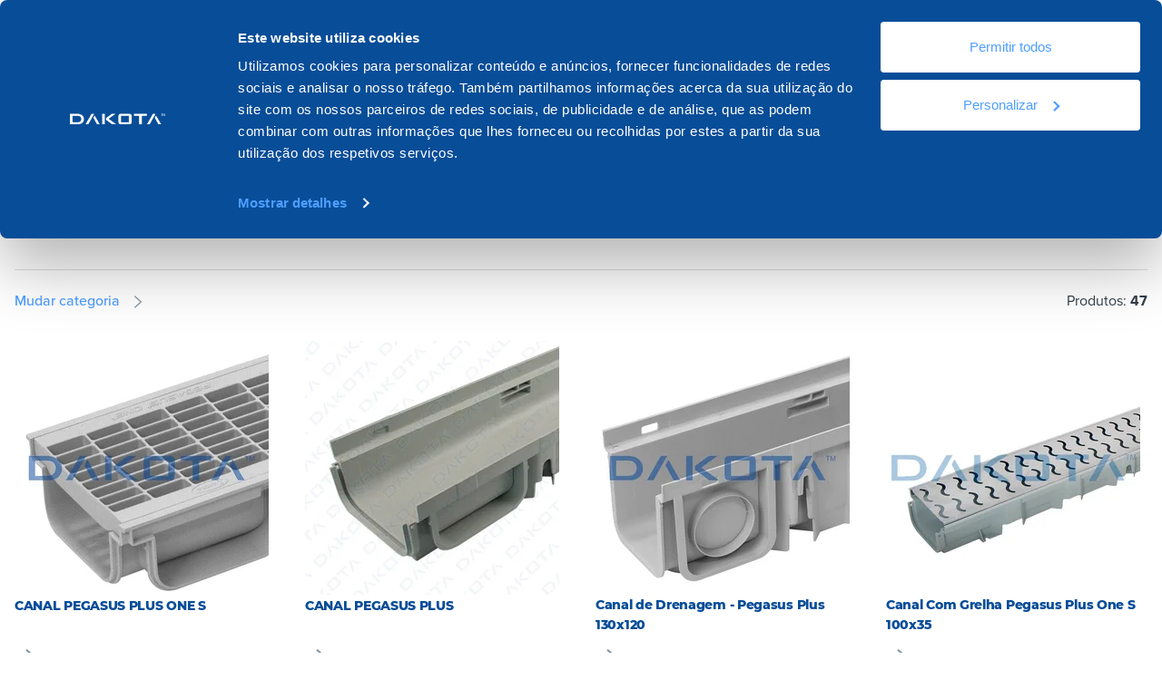

--- FILE ---
content_type: text/html;charset=utf-8
request_url: https://www.dakota.eu/pt/produtos/drenagem-e-coleta-de-agua/caleiras-e-grelhas
body_size: 28075
content:
<!doctype html><!-- Begin partial --><html lang="pt"><head><script>
  //converto in json
  
  var supportedLang = {"de":"de","el":"el","en":"en","es":"es","fr":"fr","it":"it","pt":"pt","ro":"ro"};
</script>





    <!-- Begin partial -->

 
<!-- End partial -->





  






























































    
        
        
    

    

    

    

    
        
        
    

    
        
        
    

    
        
        
    

    

    

    

    
        
        
    

    

    
        
        
    

    

    

    
        
        
    

    

    

    
        
        
    

    

    

    

    
        
        
    

    
        
        
    

    
        
        
    

    

    
        
        
    

    

    

    
        
        
    

    

    

    

    

    

    

    

    

    

    

    

    

    

    

    

    

    

    

    

    

    

    

    

    

    

    

    

    

    

    

    

    
























    
        
  



  
    <script> 
        let startTime, endTime;
        let delayLoadEventFire = 0;
        let delayGTM = 0;
        startTime = new Date();
            
        function TimeToLoadEnd() {
            endTime = new Date();
            var timeDiff = endTime - startTime; //in ms
            timeDiff /= 1000;
        
            return timeDiff;
        };

        function isMobile() {
            var match = window.matchMedia || window.msMatchMedia;
            if(match) {
                var mq = match("(pointer:coarse)");
                return mq.matches;
            }
            return false;
        };
        
        function capitalizeFirstLetter(string) {
            return string.charAt(0).toUpperCase() + string.slice(1);
        };

        //Verifica exist DataLayer
        const checLayer = ((event, element) => {
            for( const [key, value] of Object.entries(dataLayer)){
                if(value.event && value.event === event){
                    if(value.element === element) {
                        return true;
                        break;
                    }
                };
            };
            return false;
        });

        let prefetchImages = (src, media, prefetch) => {
            var element = document.createElement('link');
            element.rel = prefetch ? 'prefetch' : 'preload';
            element.as = 'image',
            element.href = src;
            if(media !== ''){
                element.media = media;            
            }
            document.getElementsByTagName('head')[0].appendChild(element);
        };
    </script>


    <meta charset="utf-8">
    <meta name="viewport" content="width=device-width, initial-scale=1">
    
    <link rel="shortcut icon" href="https://www.dakota.eu/hubfs/favicon.png">
    
    

    
    

    
    

    
        
        

        
        
            
                
                    
                
            
                
            
                
            
                
            
                
            
                
            
                
            
                
            
                
            
                
            
                
            
                
            
                
            
                
            
                
            
                
            
                
            
                
            
                
            
                
            
                
            
                
            
                
            
                
            
                
            
                
            
                
            
                
            
                
            
                
            
                
            
                
            
                
            
                
            
                
            
                
            
                
            
                
            
                
            
                
            
                
            
                
            
                
            
                
            
                
            
                
            
                
            
                
            
                
            
                
            
        
            
                
            
                
                    
                
            
                
            
                
            
                
            
                
            
                
            
                
            
                
            
                
            
                
            
                
            
                
            
                
            
                
            
                
            
                
            
                
            
                
            
                
            
                
            
                
            
                
            
                
            
                
            
                
            
                
            
                
            
                
            
                
            
                
            
                
            
                
            
                
            
                
            
                
            
                
            
                
            
                
            
                
            
                
            
                
            
                
            
                
            
                
            
                
            
                
            
                
            
                
            
                
            
        
            
                
            
                
            
                
                    
                
            
                
            
                
            
                
            
                
            
                
            
                
            
                
            
                
            
                
            
                
            
                
            
                
            
                
            
                
            
                
            
                
            
                
            
                
            
                
            
                
            
                
            
                
            
                
            
                
            
                
            
                
            
                
            
                
            
                
            
                
            
                
            
                
            
                
            
                
            
                
            
                
            
                
            
                
            
                
            
                
            
                
            
                
            
                
            
                
            
                
            
                
            
                
            
        
            
                
            
                
            
                
            
                
                    
                
            
                
            
                
            
                
            
                
            
                
            
                
            
                
            
                
            
                
            
                
            
                
            
                
            
                
            
                
            
                
            
                
            
                
            
                
            
                
            
                
            
                
            
                
            
                
            
                
            
                
            
                
            
                
            
                
            
                
            
                
            
                
            
                
            
                
            
                
            
                
            
                
            
                
            
                
            
                
            
                
            
                
            
                
            
                
            
                
            
                
            
                
            
        
            
                
            
                
            
                
            
                
            
                
                    
                
            
                
            
                
            
                
            
                
            
                
            
                
            
                
            
                
            
                
            
                
            
                
            
                
            
                
            
                
            
                
            
                
            
                
            
                
            
                
            
                
            
                
            
                
            
                
            
                
            
                
            
                
            
                
            
                
            
                
            
                
            
                
            
                
            
                
            
                
            
                
            
                
            
                
            
                
            
                
            
                
            
                
            
                
            
                
            
                
            
                
            
        
            
                
            
                
            
                
            
                
            
                
            
                
                    
                
            
                
            
                
            
                
            
                
            
                
            
                
            
                
            
                
            
                
            
                
            
                
            
                
            
                
            
                
            
                
            
                
            
                
            
                
            
                
            
                
            
                
            
                
            
                
            
                
            
                
            
                
            
                
            
                
            
                
            
                
            
                
            
                
            
                
            
                
            
                
            
                
            
                
            
                
            
                
            
                
            
                
            
                
            
                
            
                
            
        
            
                
            
                
            
                
            
                
            
                
            
                
            
                
                    
                
            
                
            
                
            
                
            
                
            
                
            
                
            
                
            
                
            
                
            
                
            
                
            
                
            
                
            
                
            
                
            
                
            
                
            
                
            
                
            
                
            
                
            
                
            
                
            
                
            
                
            
                
            
                
            
                
            
                
            
                
            
                
            
                
            
                
            
                
            
                
            
                
            
                
            
                
            
                
            
                
            
                
            
                
            
                
            
        
            
                
            
                
            
                
            
                
            
                
            
                
            
                
            
                
                    
                
            
                
            
                
            
                
            
                
            
                
            
                
            
                
            
                
            
                
            
                
            
                
            
                
            
                
            
                
            
                
            
                
            
                
            
                
            
                
            
                
            
                
            
                
            
                
            
                
            
                
            
                
            
                
            
                
            
                
            
                
            
                
            
                
            
                
            
                
            
                
            
                
            
                
            
                
            
                
            
                
            
                
            
                
            
        
            
                
            
                
            
                
            
                
            
                
            
                
            
                
            
                
            
                
                    
                
            
                
            
                
            
                
            
                
            
                
            
                
            
                
            
                
            
                
            
                
            
                
            
                
            
                
            
                
            
                
            
                
            
                
            
                
            
                
            
                
            
                
            
                
            
                
            
                
            
                
            
                
            
                
            
                
            
                
            
                
            
                
            
                
            
                
            
                
            
                
            
                
            
                
            
                
            
                
            
                
            
                
            
        
            
                
            
                
            
                
            
                
            
                
            
                
            
                
            
                
            
                
            
                
                    
                
            
                
            
                
            
                
            
                
            
                
            
                
            
                
            
                
            
                
            
                
            
                
            
                
            
                
            
                
            
                
            
                
            
                
            
                
            
                
            
                
            
                
            
                
            
                
            
                
            
                
            
                
            
                
            
                
            
                
            
                
            
                
            
                
            
                
            
                
            
                
            
                
            
                
            
                
            
                
            
                
            
        
            
                
            
                
            
                
            
                
            
                
            
                
            
                
            
                
            
                
            
                
            
                
                    
                
            
                
            
                
            
                
            
                
            
                
            
                
            
                
            
                
            
                
            
                
            
                
            
                
            
                
            
                
            
                
            
                
            
                
            
                
            
                
            
                
            
                
            
                
            
                
            
                
            
                
            
                
            
                
            
                
            
                
            
                
            
                
            
                
            
                
            
                
            
                
            
                
            
                
            
                
            
                
            
        
            
                
            
                
            
                
            
                
            
                
            
                
            
                
            
                
            
                
            
                
            
                
            
                
                    
                
            
                
            
                
            
                
            
                
            
                
            
                
            
                
            
                
            
                
            
                
            
                
            
                
            
                
            
                
            
                
            
                
            
                
            
                
            
                
            
                
            
                
            
                
            
                
            
                
            
                
            
                
            
                
            
                
            
                
            
                
            
                
            
                
            
                
            
                
            
                
            
                
            
                
            
                
            
        
            
                
            
                
            
                
            
                
            
                
            
                
            
                
            
                
            
                
            
                
            
                
            
                
            
                
                    
                
            
                
            
                
            
                
            
                
            
                
            
                
            
                
            
                
            
                
            
                
            
                
            
                
            
                
            
                
            
                
            
                
            
                
            
                
            
                
            
                
            
                
            
                
            
                
            
                
            
                
            
                
            
                
            
                
            
                
            
                
            
                
            
                
            
                
            
                
            
                
            
                
            
                
            
        
            
                
            
                
            
                
            
                
            
                
            
                
            
                
            
                
            
                
            
                
            
                
            
                
            
                
            
                
                    
                
            
                
            
                
            
                
            
                
            
                
            
                
            
                
            
                
            
                
            
                
            
                
            
                
            
                
            
                
            
                
            
                
            
                
            
                
            
                
            
                
            
                
            
                
            
                
            
                
            
                
            
                
            
                
            
                
            
                
            
                
            
                
            
                
            
                
            
                
            
                
            
                
            
        
            
                
            
                
            
                
            
                
            
                
            
                
            
                
            
                
            
                
            
                
            
                
            
                
            
                
            
                
            
                
                    
                
            
                
            
                
            
                
            
                
            
                
            
                
            
                
            
                
            
                
            
                
            
                
            
                
            
                
            
                
            
                
            
                
            
                
            
                
            
                
            
                
            
                
            
                
            
                
            
                
            
                
            
                
            
                
            
                
            
                
            
                
            
                
            
                
            
                
            
                
            
                
            
        
            
                
            
                
            
                
            
                
            
                
            
                
            
                
            
                
            
                
            
                
            
                
            
                
            
                
            
                
            
                
            
                
                    
                
            
                
            
                
            
                
            
                
            
                
            
                
            
                
            
                
            
                
            
                
            
                
            
                
            
                
            
                
            
                
            
                
            
                
            
                
            
                
            
                
            
                
            
                
            
                
            
                
            
                
            
                
            
                
            
                
            
                
            
                
            
                
            
                
            
                
            
                
            
        
            
                
            
                
            
                
            
                
            
                
            
                
            
                
            
                
            
                
            
                
            
                
            
                
            
                
            
                
            
                
            
                
            
                
                    
                
            
                
            
                
            
                
            
                
            
                
            
                
            
                
            
                
            
                
            
                
            
                
            
                
            
                
            
                
            
                
            
                
            
                
            
                
            
                
            
                
            
                
            
                
            
                
            
                
            
                
            
                
            
                
            
                
            
                
            
                
            
                
            
                
            
                
            
        
            
                
            
                
            
                
            
                
            
                
            
                
            
                
            
                
            
                
            
                
            
                
            
                
            
                
            
                
            
                
            
                
            
                
            
                
                    
                
            
                
            
                
            
                
            
                
            
                
            
                
            
                
            
                
            
                
            
                
            
                
            
                
            
                
            
                
            
                
            
                
            
                
            
                
            
                
            
                
            
                
            
                
            
                
            
                
            
                
            
                
            
                
            
                
            
                
            
                
            
                
            
                
            
        
            
                
            
                
            
                
            
                
            
                
            
                
            
                
            
                
            
                
            
                
            
                
            
                
            
                
            
                
            
                
            
                
            
                
            
                
            
                
                    
                
            
                
            
                
            
                
            
                
            
                
            
                
            
                
            
                
            
                
            
                
            
                
            
                
            
                
            
                
            
                
            
                
            
                
            
                
            
                
            
                
            
                
            
                
            
                
            
                
            
                
            
                
            
                
            
                
            
                
            
                
            
                
            
        
            
                
            
                
            
                
            
                
            
                
            
                
            
                
            
                
            
                
            
                
            
                
            
                
            
                
            
                
            
                
            
                
            
                
            
                
            
                
            
                
                    
                
            
                
            
                
            
                
            
                
            
                
            
                
            
                
            
                
            
                
            
                
            
                
            
                
            
                
            
                
            
                
            
                
            
                
            
                
            
                
            
                
            
                
            
                
            
                
            
                
            
                
            
                
            
                
            
                
            
                
            
                
            
        
            
                
            
                
            
                
            
                
            
                
            
                
            
                
            
                
            
                
            
                
            
                
            
                
            
                
            
                
            
                
            
                
            
                
            
                
            
                
            
                
            
                
                    
                
            
                
            
                
            
                
            
                
            
                
            
                
            
                
            
                
            
                
            
                
            
                
            
                
            
                
            
                
            
                
            
                
            
                
            
                
            
                
            
                
            
                
            
                
            
                
            
                
            
                
            
                
            
                
            
                
            
                
            
        
            
                
            
                
            
                
            
                
            
                
            
                
            
                
            
                
            
                
            
                
            
                
            
                
            
                
            
                
            
                
            
                
            
                
            
                
            
                
            
                
            
                
            
                
                    
                
            
                
            
                
            
                
            
                
            
                
            
                
            
                
            
                
            
                
            
                
            
                
            
                
            
                
            
                
            
                
            
                
            
                
            
                
            
                
            
                
            
                
            
                
            
                
            
                
            
                
            
                
            
                
            
                
            
        
            
                
            
                
            
                
            
                
            
                
            
                
            
                
            
                
            
                
            
                
            
                
            
                
            
                
            
                
            
                
            
                
            
                
            
                
            
                
            
                
            
                
            
                
            
                
                    
                
            
                
            
                
            
                
            
                
            
                
            
                
            
                
            
                
            
                
            
                
            
                
            
                
            
                
            
                
            
                
            
                
            
                
            
                
            
                
            
                
            
                
            
                
            
                
            
                
            
                
            
                
            
                
            
        
            
                
            
                
            
                
            
                
            
                
            
                
            
                
            
                
            
                
            
                
            
                
            
                
            
                
            
                
            
                
            
                
            
                
            
                
            
                
            
                
            
                
            
                
            
                
            
                
                    
                
            
                
            
                
            
                
            
                
            
                
            
                
            
                
            
                
            
                
            
                
            
                
            
                
            
                
            
                
            
                
            
                
            
                
            
                
            
                
            
                
            
                
            
                
            
                
            
                
            
                
            
                
            
        
            
                
            
                
            
                
            
                
            
                
            
                
            
                
            
                
            
                
            
                
            
                
            
                
            
                
            
                
            
                
            
                
            
                
            
                
            
                
            
                
            
                
            
                
            
                
            
                
            
                
                    
                
            
                
            
                
            
                
            
                
            
                
            
                
            
                
            
                
            
                
            
                
            
                
            
                
            
                
            
                
            
                
            
                
            
                
            
                
            
                
            
                
            
                
            
                
            
                
            
                
            
                
            
        
            
                
            
                
            
                
            
                
            
                
            
                
            
                
            
                
            
                
            
                
            
                
            
                
            
                
            
                
            
                
            
                
            
                
            
                
            
                
            
                
            
                
            
                
            
                
            
                
            
                
            
                
                    
                
            
                
            
                
            
                
            
                
            
                
            
                
            
                
            
                
            
                
            
                
            
                
            
                
            
                
            
                
            
                
            
                
            
                
            
                
            
                
            
                
            
                
            
                
            
                
            
                
            
        
            
                
            
                
            
                
            
                
            
                
            
                
            
                
            
                
            
                
            
                
            
                
            
                
            
                
            
                
            
                
            
                
            
                
            
                
            
                
            
                
            
                
            
                
            
                
            
                
            
                
            
                
            
                
                    
                
            
                
            
                
            
                
            
                
            
                
            
                
            
                
            
                
            
                
            
                
            
                
            
                
            
                
            
                
            
                
            
                
            
                
            
                
            
                
            
                
            
                
            
                
            
                
            
        
            
                
            
                
            
                
            
                
            
                
            
                
            
                
            
                
            
                
            
                
            
                
            
                
            
                
            
                
            
                
            
                
            
                
            
                
            
                
            
                
            
                
            
                
            
                
            
                
            
                
            
                
            
                
            
                
                    
                
            
                
            
                
            
                
            
                
            
                
            
                
            
                
            
                
            
                
            
                
            
                
            
                
            
                
            
                
            
                
            
                
            
                
            
                
            
                
            
                
            
                
            
                
            
        
            
                
            
                
            
                
            
                
            
                
            
                
            
                
            
                
            
                
            
                
            
                
            
                
            
                
            
                
            
                
            
                
            
                
            
                
            
                
            
                
            
                
            
                
            
                
            
                
            
                
            
                
            
                
            
                
            
                
                    
                
            
                
            
                
            
                
            
                
            
                
            
                
            
                
            
                
            
                
            
                
            
                
            
                
            
                
            
                
            
                
            
                
            
                
            
                
            
                
            
                
            
                
            
        
            
                
            
                
            
                
            
                
            
                
            
                
            
                
            
                
            
                
            
                
            
                
            
                
            
                
            
                
            
                
            
                
            
                
            
                
            
                
            
                
            
                
            
                
            
                
            
                
            
                
            
                
            
                
            
                
            
                
            
                
                    
                
            
                
            
                
            
                
            
                
            
                
            
                
            
                
            
                
            
                
            
                
            
                
            
                
            
                
            
                
            
                
            
                
            
                
            
                
            
                
            
                
            
        
            
                
            
                
            
                
            
                
            
                
            
                
            
                
            
                
            
                
            
                
            
                
            
                
            
                
            
                
            
                
            
                
            
                
            
                
            
                
            
                
            
                
            
                
            
                
            
                
            
                
            
                
            
                
            
                
            
                
            
                
            
                
            
                
            
                
            
                
            
                
            
                
            
                
            
                
            
                
            
                
            
                
            
                
            
                
            
                
            
                
            
                
            
                
            
                
            
                
            
                
            
        
            
                
            
                
            
                
            
                
            
                
            
                
            
                
            
                
            
                
            
                
            
                
            
                
            
                
            
                
            
                
            
                
            
                
            
                
            
                
            
                
            
                
            
                
            
                
            
                
            
                
            
                
            
                
            
                
            
                
            
                
            
                
            
                
                    
                
            
                
            
                
            
                
            
                
            
                
            
                
            
                
            
                
            
                
            
                
            
                
            
                
            
                
            
                
            
                
            
                
            
                
            
                
            
        
            
                
            
                
            
                
            
                
            
                
            
                
            
                
            
                
            
                
            
                
            
                
            
                
            
                
            
                
            
                
            
                
            
                
            
                
            
                
            
                
            
                
            
                
            
                
            
                
            
                
            
                
            
                
            
                
            
                
            
                
            
                
            
                
            
                
                    
                
            
                
            
                
            
                
            
                
            
                
            
                
            
                
            
                
            
                
            
                
            
                
            
                
            
                
            
                
            
                
            
                
            
                
            
        
            
                
            
                
            
                
            
                
            
                
            
                
            
                
            
                
            
                
            
                
            
                
            
                
            
                
            
                
            
                
            
                
            
                
            
                
            
                
            
                
            
                
            
                
            
                
            
                
            
                
            
                
            
                
            
                
            
                
            
                
            
                
            
                
            
                
            
                
                    
                
            
                
            
                
            
                
            
                
            
                
            
                
            
                
            
                
            
                
            
                
            
                
            
                
            
                
            
                
            
                
            
                
            
        
            
                
            
                
            
                
            
                
            
                
            
                
            
                
            
                
            
                
            
                
            
                
            
                
            
                
            
                
            
                
            
                
            
                
            
                
            
                
            
                
            
                
            
                
            
                
            
                
            
                
            
                
            
                
            
                
            
                
            
                
            
                
            
                
            
                
            
                
            
                
                    
                
            
                
            
                
            
                
            
                
            
                
            
                
            
                
            
                
            
                
            
                
            
                
            
                
            
                
            
                
            
                
            
        
            
                
            
                
            
                
            
                
            
                
            
                
            
                
            
                
            
                
            
                
            
                
            
                
            
                
            
                
            
                
            
                
            
                
            
                
            
                
            
                
            
                
            
                
            
                
            
                
            
                
            
                
            
                
            
                
            
                
            
                
            
                
            
                
            
                
            
                
            
                
            
                
                    
                
            
                
            
                
            
                
            
                
            
                
            
                
            
                
            
                
            
                
            
                
            
                
            
                
            
                
            
                
            
        
            
                
            
                
            
                
            
                
            
                
            
                
            
                
            
                
            
                
            
                
            
                
            
                
            
                
            
                
            
                
            
                
            
                
            
                
            
                
            
                
            
                
            
                
            
                
            
                
            
                
            
                
            
                
            
                
            
                
            
                
            
                
            
                
            
                
            
                
            
                
            
                
            
                
                    
                
            
                
            
                
            
                
            
                
            
                
            
                
            
                
            
                
            
                
            
                
            
                
            
                
            
                
            
        
            
                
            
                
            
                
            
                
            
                
            
                
            
                
            
                
            
                
            
                
            
                
            
                
            
                
            
                
            
                
            
                
            
                
            
                
            
                
            
                
            
                
            
                
            
                
            
                
            
                
            
                
            
                
            
                
            
                
            
                
            
                
            
                
            
                
            
                
            
                
            
                
            
                
            
                
                    
                
            
                
            
                
            
                
            
                
            
                
            
                
            
                
            
                
            
                
            
                
            
                
            
                
            
        
            
                
            
                
            
                
            
                
            
                
            
                
            
                
            
                
            
                
            
                
            
                
            
                
            
                
            
                
            
                
            
                
            
                
            
                
            
                
            
                
            
                
            
                
            
                
            
                
            
                
            
                
            
                
            
                
            
                
            
                
            
                
            
                
            
                
            
                
            
                
            
                
            
                
            
                
            
                
                    
                
            
                
            
                
            
                
            
                
            
                
            
                
            
                
            
                
            
                
            
                
            
                
            
        
            
                
            
                
            
                
            
                
            
                
            
                
            
                
            
                
            
                
            
                
            
                
            
                
            
                
            
                
            
                
            
                
            
                
            
                
            
                
            
                
            
                
            
                
            
                
            
                
            
                
            
                
            
                
            
                
            
                
            
                
            
                
            
                
            
                
            
                
            
                
            
                
            
                
            
                
            
                
            
                
                    
                
            
                
            
                
            
                
            
                
            
                
            
                
            
                
            
                
            
                
            
                
            
        
            
                
            
                
            
                
            
                
            
                
            
                
            
                
            
                
            
                
            
                
            
                
            
                
            
                
            
                
            
                
            
                
            
                
            
                
            
                
            
                
            
                
            
                
            
                
            
                
            
                
            
                
            
                
            
                
            
                
            
                
            
                
            
                
            
                
            
                
            
                
            
                
            
                
            
                
            
                
            
                
            
                
                    
                
            
                
            
                
            
                
            
                
            
                
            
                
            
                
            
                
            
                
            
        
            
                
            
                
            
                
            
                
            
                
            
                
            
                
            
                
            
                
            
                
            
                
            
                
            
                
            
                
            
                
            
                
            
                
            
                
            
                
            
                
            
                
            
                
            
                
            
                
            
                
            
                
            
                
            
                
            
                
            
                
            
                
            
                
            
                
            
                
            
                
            
                
            
                
            
                
            
                
            
                
            
                
            
                
                    
                
            
                
            
                
            
                
            
                
            
                
            
                
            
                
            
                
            
        
            
                
            
                
            
                
            
                
            
                
            
                
            
                
            
                
            
                
            
                
            
                
            
                
            
                
            
                
            
                
            
                
            
                
            
                
            
                
            
                
            
                
            
                
            
                
            
                
            
                
            
                
            
                
            
                
            
                
            
                
            
                
            
                
            
                
            
                
            
                
            
                
            
                
            
                
            
                
            
                
            
                
            
                
            
                
                    
                
            
                
            
                
            
                
            
                
            
                
            
                
            
                
            
        
            
                
            
                
            
                
            
                
            
                
            
                
            
                
            
                
            
                
            
                
            
                
            
                
            
                
            
                
            
                
            
                
            
                
            
                
            
                
            
                
            
                
            
                
            
                
            
                
            
                
            
                
            
                
            
                
            
                
            
                
            
                
            
                
            
                
            
                
            
                
            
                
            
                
            
                
            
                
            
                
            
                
            
                
            
                
            
                
                    
                
            
                
            
                
            
                
            
                
            
                
            
                
            
        
            
                
            
                
            
                
            
                
            
                
            
                
            
                
            
                
            
                
            
                
            
                
            
                
            
                
            
                
            
                
            
                
            
                
            
                
            
                
            
                
            
                
            
                
            
                
            
                
            
                
            
                
            
                
            
                
            
                
            
                
            
                
            
                
            
                
            
                
            
                
            
                
            
                
            
                
            
                
            
                
            
                
            
                
            
                
            
                
            
                
                    
                
            
                
            
                
            
                
            
                
            
                
            
        
            
                
            
                
            
                
            
                
            
                
            
                
            
                
            
                
            
                
            
                
            
                
            
                
            
                
            
                
            
                
            
                
            
                
            
                
            
                
            
                
            
                
            
                
            
                
            
                
            
                
            
                
            
                
            
                
            
                
            
                
            
                
            
                
            
                
            
                
            
                
            
                
            
                
            
                
            
                
            
                
            
                
            
                
            
                
            
                
            
                
            
                
                    
                
            
                
            
                
            
                
            
                
            
        
            
                
            
                
            
                
            
                
            
                
            
                
            
                
            
                
            
                
            
                
            
                
            
                
            
                
            
                
            
                
            
                
            
                
            
                
            
                
            
                
            
                
            
                
            
                
            
                
            
                
            
                
            
                
            
                
            
                
            
                
            
                
            
                
            
                
            
                
            
                
            
                
            
                
            
                
            
                
            
                
            
                
            
                
            
                
            
                
            
                
            
                
            
                
                    
                
            
                
            
                
            
                
            
        
            
                
            
                
            
                
            
                
            
                
            
                
            
                
            
                
            
                
            
                
            
                
            
                
            
                
            
                
            
                
            
                
            
                
            
                
            
                
            
                
            
                
            
                
            
                
            
                
            
                
            
                
            
                
            
                
            
                
            
                
            
                
            
                
            
                
            
                
            
                
            
                
            
                
            
                
            
                
            
                
            
                
            
                
            
                
            
                
            
                
            
                
            
                
            
                
                    
                
            
                
            
                
            
        
            
                
            
                
            
                
            
                
            
                
            
                
            
                
            
                
            
                
            
                
            
                
            
                
            
                
            
                
            
                
            
                
            
                
            
                
            
                
            
                
            
                
            
                
            
                
            
                
            
                
            
                
            
                
            
                
            
                
            
                
            
                
            
                
            
                
            
                
            
                
            
                
            
                
            
                
            
                
            
                
            
                
            
                
            
                
            
                
            
                
            
                
            
                
            
                
            
                
            
                
            
        
            
                
            
                
            
                
            
                
            
                
            
                
            
                
            
                
            
                
            
                
            
                
            
                
            
                
            
                
            
                
            
                
            
                
            
                
            
                
            
                
            
                
            
                
            
                
            
                
            
                
            
                
            
                
            
                
            
                
            
                
            
                
            
                
            
                
            
                
            
                
            
                
            
                
            
                
            
                
            
                
            
                
            
                
            
                
            
                
            
                
            
                
            
                
            
                
            
                
            
                
            
        
        
        
            
                
                
                <link rel="preload" href="https://www.dakota.eu/hs-fs/hubfs/site-content/Prod_374_copertina%20-%2067b1de947.png?width=280&amp;height=280&amp;name=Prod_374_copertina%20-%2067b1de947.png" as="image">
            
        
            
                
                
                <link rel="preload" href="https://www.dakota.eu/hs-fs/hubfs/site-content/POZ91-1305P%20-%2083dbf6949.png?width=280&amp;height=280&amp;name=POZ91-1305P%20-%2083dbf6949.png" as="image">
            
        
            
                
                
                <link rel="preload" href="https://www.dakota.eu/hs-fs/hubfs/site-content/pegasus-plus-130-x-120_5c6fcebfc41fd%20-%20e1989c8da.png?width=280&amp;height=280&amp;name=pegasus-plus-130-x-120_5c6fcebfc41fd%20-%20e1989c8da.png" as="image">
            
        
            
                
                
                <link rel="preload" href="https://www.dakota.eu/hs-fs/hubfs/site-content/canaletta-pegasus-plus-one-s-100-x-35-zincata%20-%2036dd754d6.png?width=280&amp;height=280&amp;name=canaletta-pegasus-plus-one-s-100-x-35-zincata%20-%2036dd754d6.png" as="image">
            
        
            
        
            
        
            
        
            
        
            
        
            
        
            
        
            
        

    


    
    
    
    
    <meta http-equiv="content-language" content="pt">
    
        <title>CALEIRAS E GRELHAS | Dakota Group</title>
        <meta name="description" content="">
    

    
    
    

    
        
            
                
                <link rel="alternate" hreflang="it" href="https://www.dakota.eu/it/prodotti/drenaggio-e-raccolta-acque/canalette-e-griglie">
                
            
            
            
                
            
        
            
                
                <link rel="alternate" hreflang="en" href="https://www.dakota.eu/en/products/drainage-and-water-collection/drainage-channels-and-gratings">
                
            
            
                
                    <link rel="alternate" hreflang="x-default" href="https://www.dakota.eu/en/products/drainage-and-water-collection/drainage-channels-and-gratings">
                
            
            
                
            
        
            
                
                <link rel="alternate" hreflang="es" href="https://www.dakota.eu/es/productos/drenaje-y-recogida-de-agua/canalones-y-rejillas">
                
            
            
            
                
            
        
            
                
                <link rel="alternate" hreflang="de" href="https://www.dakota.eu/de/produktion/entwasserung-und-wassersammlung/gitter-abflussrinne">
                
            
            
            
                
            
        
            
                
                <link rel="alternate" hreflang="fr" href="https://www.dakota.eu/fr/production/drainage-collecte-et-traitement-des-eaux/caniveaux-et-grilles">
                
            
            
            
                
            
        
            
            
            
                
            
        
            
                
                <link rel="alternate" hreflang="ro" href="https://www.dakota.eu/ro/produsele/drenare-si-recoltarea-apei/rigole-si-gratare">
                
            
            
            
                
            
        
            
                
                <link rel="alternate" hreflang="el" href="https://www.dakota.eu/el/proionta/apocheteysi-kai-syllogi-nerou/kanalia-kai-plegmata">
                
            
            
            
                
            
        
    

    
      <link rel="alternate" hreflang="pt" href="https://www.dakota.eu/pt/produtos/drenagem-e-coleta-de-agua/caleiras-e-grelhas">
    


    
   
    <link type="text/css" rel="stylesheet" href="https://www.dakota.eu/hubfs/hub_generated/template_assets/1/185142935934/1769511415769/template_main-new.min.css">
    
    <link type="text/css" rel="stylesheet" href="https://www.dakota.eu/hubfs/hub_generated/template_assets/1/62802052991/1769511413573/template_modules.min.css">

    <link rel="preconnect" href="https://p.typekit.net" crossorigin>
    <link rel="preconnect" href="https://use.typekit.net" crossorigin>
    <link rel="preload" href="https://use.typekit.net/rwt1enp.css" as="style">

    
    <link rel="preconnect" href="https://academy.dakota.eu">  

    
    

    <link rel="preload" as="script" href="https://www.dakota.eu/hubfs/hub_generated/template_assets/1/184005010043/1769511413623/template_main-min-new.min.js">
    
    <meta name="viewport" content="width=device-width, initial-scale=1">

    
    <meta property="og:description" content="">
    <meta property="og:title" content="CALEIRAS E GRELHAS">
    <meta name="twitter:description" content="">
    <meta name="twitter:title" content="CALEIRAS E GRELHAS">

    

    
    <style>
a.cta_button{-moz-box-sizing:content-box !important;-webkit-box-sizing:content-box !important;box-sizing:content-box !important;vertical-align:middle}.hs-breadcrumb-menu{list-style-type:none;margin:0px 0px 0px 0px;padding:0px 0px 0px 0px}.hs-breadcrumb-menu-item{float:left;padding:10px 0px 10px 10px}.hs-breadcrumb-menu-divider:before{content:'›';padding-left:10px}.hs-featured-image-link{border:0}.hs-featured-image{float:right;margin:0 0 20px 20px;max-width:50%}@media (max-width: 568px){.hs-featured-image{float:none;margin:0;width:100%;max-width:100%}}.hs-screen-reader-text{clip:rect(1px, 1px, 1px, 1px);height:1px;overflow:hidden;position:absolute !important;width:1px}
</style>

    

    
    <link rel="canonical" href="https://www.dakota.eu/pt/produtos/drenagem-e-coleta-de-agua/caleiras-e-grelhas">

<!-- Ahrefs Anlytics -->
<script src="https://analytics.ahrefs.com/analytics.js" data-key="xhv+SUJDCsyUq60bZ3eVqQ" async></script>
<!-- End Ahrefs Anlytics -->
<!-- Ahrefs Impresoft Anlytics -->
<script src="https://analytics.ahrefs.com/analytics.js" data-key="6DzbM2uVYhjbFQFFFNAVxw" async></script>
<meta property="og:url" content="https://www.dakota.eu/pt/produtos/drenagem-e-coleta-de-agua/caleiras-e-grelhas">
<meta name="twitter:card" content="summary">
<meta http-equiv="content-language" content="pt">







    <script>
        function domReady(fn) {
            if (document.readyState != 'loading'){
                fn();
            } else {
                document.addEventListener('DOMContentLoaded', fn);
            }
        }
    </script>

    <script>
        //Prevent chat from loading immediately load only if chat is not in progress or #hs-chat-open is not in the url
        window.hsConversationCallback = [];
        window.hsConversationCallbackOperator = [];
        if (sessionStorage.getItem("chatInProgress") !== "true" && window.location.hash !== "#hs-chat-open") {
            window.hsConversationsSettings = { loadImmediately: false };
        }
        window.hsConversationsSettings = { loadImmediately: false };
    </script>


    <script>
        
        
        
        
        

        
            
        

        
        let breadcrumbs = ["Home"];
    </script>

    <style>
        .side-home-slide > div > div{
            flex: 1 0 50% !important;
        }
    </style>
  <meta name="generator" content="HubSpot"></head>


  <body data-portal="3077106" class="side-content-section   ">
    <div class="body-wrapper   hs-content-id-73397694743 hs-site-page page ">
      <div class="layer-background-overlay"></div>


        
        
        
        
        
            
            
            <div class="wrapper-sticky">
                <div data-global-resource-path="Dmep - 2021 -- Dakota Theme/dist/templates/partials/header.html">

<header class=" headermain sticky z-depth-3 " data-fixed="10000">
  <div class="header-wrap container py_2 py_xl_3 ">
    <div class=" header-wrap-inner row-module nowrap fix-content no-margin">
      <div class="side--l l--contract ">
        <div class="logo">
          <a href="https://www.dakota.eu/pt">
            <img class="default" src="https://www.dakota.eu/hs-fs/hubfs/raw_assets/public/Dmep%20-%202021%20--%20Dakota%20Theme/dist/images/Logo-Dakota_R_blu.png?width=140&amp;height=20&amp;name=Logo-Dakota_R_blu.png" alt="https://www.dakota.eu/" width="140" height="20" srcset="https://www.dakota.eu/hs-fs/hubfs/raw_assets/public/Dmep%20-%202021%20--%20Dakota%20Theme/dist/images/Logo-Dakota_R_blu.png?width=70&amp;height=10&amp;name=Logo-Dakota_R_blu.png 70w, https://www.dakota.eu/hs-fs/hubfs/raw_assets/public/Dmep%20-%202021%20--%20Dakota%20Theme/dist/images/Logo-Dakota_R_blu.png?width=140&amp;height=20&amp;name=Logo-Dakota_R_blu.png 140w, https://www.dakota.eu/hs-fs/hubfs/raw_assets/public/Dmep%20-%202021%20--%20Dakota%20Theme/dist/images/Logo-Dakota_R_blu.png?width=210&amp;height=30&amp;name=Logo-Dakota_R_blu.png 210w, https://www.dakota.eu/hs-fs/hubfs/raw_assets/public/Dmep%20-%202021%20--%20Dakota%20Theme/dist/images/Logo-Dakota_R_blu.png?width=280&amp;height=40&amp;name=Logo-Dakota_R_blu.png 280w, https://www.dakota.eu/hs-fs/hubfs/raw_assets/public/Dmep%20-%202021%20--%20Dakota%20Theme/dist/images/Logo-Dakota_R_blu.png?width=350&amp;height=50&amp;name=Logo-Dakota_R_blu.png 350w, https://www.dakota.eu/hs-fs/hubfs/raw_assets/public/Dmep%20-%202021%20--%20Dakota%20Theme/dist/images/Logo-Dakota_R_blu.png?width=420&amp;height=60&amp;name=Logo-Dakota_R_blu.png 420w" sizes="(max-width: 140px) 100vw, 140px">
          </a>
        </div>

        <nav class="main-navigation m_r_2">
          <ul class="left-list no-margin sf1 no-style">
            <li>
              <a href="#" class="nav-trigger-panel " data-trigger-panel="prodotti">Produtos</a>
            </li>
            <li>
              <a href="#" class="nav-trigger-panel " data-trigger-panel="sistemi-nav">Sistemas</a>
            </li>
            <li>
              <a href="#" class="nav-trigger-panel " data-trigger-panel="cataloghi-nav">Catálogos</a>
            </li>
          </ul>
        </nav>

        <div id="main-search-site" class="main-search-site show-on-medium-and-up" style="display:none;">
          <div class="input-search search-wrapper" data-col="canonical, thumbnail, lang" data-table="5399076" data-query="{&quot;hs_name&quot;: &quot;__icontains&quot;, &quot;ds_prodotto&quot;: &quot;__like&quot;}" data-include="" data-exclude="{&quot;disable:__eq&quot; : 0}">
            <input type="text" placeholder=" Pesquisa de Produtos... ">
            <span class="input-icon">
            <button class="blank icon icon-search">
              <i>
                <img src="https://www.dakota.eu/hubfs/raw_assets/public/Dmep%20-%202021%20--%20Dakota%20Theme/dist/images/ui/search.svg" alt="search-icon" width="25" height="25">
              </i>
            </button>
            <button class="blank icon icon-close reset">
              Eliminar
            </button>
            </span>
          </div>
        </div>

        <button class="icon blank no-margin" data-close="search-modal" style="display:none;">
          <i>
            <img class="icon" src="https://www.dakota.eu/hubfs/raw_assets/public/Dmep%20-%202021%20--%20Dakota%20Theme/dist/images/ui/close.svg" alt="search-icon" width="25" height="25">
          </i>
        </button>
      </div>


      <div class="side--r  p_r_md_3 p_l_lg_3 p_r_lg_4  negative tema__default__negative  align-middle">

        <div id="hmb" class="show-on-small show-on-medium show-on-large m_r_2 m_r_lg_3">
          <button class="blank nav-trigger-panel" data-trigger-panel="main">
            <span></span>
          </button>
        </div>

    
        <nav class="m_r_1" data-nav="">
          
 
 
 
 
 
 
 
 
 
 
 
 
   
 
   <ul class="left-list no-margin sf1 no-style nav-dakota no-style level-1" aria-hidden="false">
     
       
 
 
 <li class="no-submenu menu-item ">
   <a class="menu-link " href="https://www.dakota.eu/pt/we-are-dakota">We are Dakota</a>
     
   
 </li>
 
     
       
 
 
 <li class="no-submenu menu-item ">
   <a class="menu-link " href="https://www.dakota.eu/pt/recursos">Recursos</a>
     
   
 </li>
 
     
       
 
 
 <li class="no-submenu menu-item ">
   <a class="menu-link " href="https://www.dakota.eu/pt/recursos/documentacao">Documentação</a>
     
   
 </li>
 
     
       
 
 
 <li class="no-submenu menu-item ">
   <a class="menu-link " href="https://www.dakota.eu/pt/contatos">Contatos</a>
     
   
 </li>
 
     
   </ul>
 
        </nav>

        <button class="icon blank no-margin search-trigger show-on-medium show-on-small m_r_2 m_r_lg_3" style="display:none;">
          <i class="icon">
            <img class="icon icon-search" src="https://www.dakota.eu/hubfs/raw_assets/public/Dmep%20-%202021%20--%20Dakota%20Theme/dist/images/ui/search.svg" alt="search-icon" width="25" height="25">
          </i>
        </button>
        
        <button class="blank modal-trigger switcher-lang" data-trigger-modal="switcher-lang">
          <i class="icon">
            <img src="https://www.dakota.eu/hubfs/raw_assets/public/Dmep%20-%202021%20--%20Dakota%20Theme/dist/images/ui/switch-lang.svg" alt="switcher-lang" width="25" height="25">
          </i>
          <span>Pt</span>
        </button>

      </div>
    
    </div>
  </div>
</header>



<div id="modal-search-panel" class="modals-wrapper tema__default__dark" style="display: none">
  <div class="modal-inner-wrap no-scrollbar p_t_10">
    <div class="container">
      <div class="row-module">
        <div class="col s12 m_t_5 m_t_md_2"> 

          <div class="filters"> 
            <p class="sf2 inline-flex m_r_3">Filtrar pesquisa por catálogo: </p>
            <ul class="left-list inline-flex wrap no-style">
              
                <li class="m_b_2">
                  <button data-catalogo="6099814" class="drain label-size">Drain</button>
                </li>
              
                <li class="m_b_2">
                  <button data-catalogo="6099811" class="roof label-size">Roof</button>
                </li>
              
                <li class="m_b_2">
                  <button data-catalogo="6099810" class="outdoor label-size">Outdoor</button>
                </li>
              
                <li class="m_b_2">
                  <button data-catalogo="6099813" class="indoor label-size">Indoor</button>
                </li>
              
                <li class="m_b_2">
                  <button data-catalogo="6099815" class="building label-size">Building</button>
                </li>
              
                <li class="m_b_2">
                  <button data-catalogo="6099812" class="equipment label-size">Equipment</button>
                </li>
              
              <li class="m_b_2" style="display: flex; flex: 1 0 100%;">
                <button data-catalogo="*" style="display:none;" class="blank reset-filters icon label-size">
                  <span class="h4">Reinicialização</span>
                  <i class="icon">
                    <img src="https://www.dakota.eu/hubfs/raw_assets/public/Dmep%20-%202021%20--%20Dakota%20Theme/dist/images/ui/close.svg" width="20" height="20" alt="reset-icon">
                  </i>
                </button>
              </li>
            </ul>
          </div>

          <div class="result-info" style="display:none">
            <p class="result-count h3">Produtos encontrados: <strong></strong></p>
          </div>
          <div class="result">
            <p class="result__message"></p>
            <ul class="no-style result__list">
            </ul>
          </div>

          <div class="region-links">
            <div id="hs_cos_wrapper_module_16515689599031" class="hs_cos_wrapper hs_cos_wrapper_widget hs_cos_wrapper_type_module" style="" data-hs-cos-general-type="widget" data-hs-cos-type="module"><h4 class="bold upper h2">À PROCURA DE ALGUMA COISA?</h4>
<ul class="no-style flex-lg-up search-ling-utils">
  
    <li class="m_b_2">
      <a href="https://www.dakota.eu/pt/recursos/documentacao" class="button small bold">
          <span>Documentação técnica dos produtos</span>
          <i class="icon">
          <img src="https://www.dakota.eu/hubfs/raw_assets/public/Dmep%20-%202021%20--%20Dakota%20Theme/dist/images/ui/arrow-logo-right.svg" width="15" height="15" alt="icon">
          </i>
      </a>
    </li>
  
    <li class="m_b_2">
      <a href="https://www.dakota.eu/pt/produtos" class="button small bold">
          <span>Lista de categorias de produtos</span>
          <i class="icon">
          <img src="https://www.dakota.eu/hubfs/raw_assets/public/Dmep%20-%202021%20--%20Dakota%20Theme/dist/images/ui/arrow-logo-right.svg" width="15" height="15" alt="icon">
          </i>
      </a>
    </li>
  
    <li class="m_b_2">
      <a href="https://www.dakota.eu/pt/sistemas" class="button small bold">
          <span>Lista de categorias de sistemas</span>
          <i class="icon">
          <img src="https://www.dakota.eu/hubfs/raw_assets/public/Dmep%20-%202021%20--%20Dakota%20Theme/dist/images/ui/arrow-logo-right.svg" width="15" height="15" alt="icon">
          </i>
      </a>
    </li>
  
</ul></div>
          </div>

        </div>
      </div>
      <div class="row-module" id="seacrch-result">
        <div class="col s12">
          <div class="col s12 m12 l3 xl2 item-category-listing m_b_8 search-result-item">
            <div class="wrap-item">
              <div>
                <a href="#" class="result-url">
                  <img class="category-list-image result-image" alt="">
                </a>
              </div>
              <div>
                <a class="block result-url" href="#">
                  <span class="sf1 b2 bold result-title ondark"></span>
                </a>
              </div>
            </div>
          </div>
        </div>

      </div>
    </div>
  </div>
</div>

</div>
            </div>
            
        

        
        
        <!-- strutturati -->
        <!-- https://www.dakota.eu/pt/pt/produtos/drenagem-e-coleta-de-agua/caleiras-e-grelhas -->

    



  


  


  

  














    
        
            
        
    
        
    
        
    
        
    
        
    
        
    
        
    
        
    
        
    
        
    
        
    
        
    
        
    
        
    
        
    
        
    
        
    
        
    
        
    
        
    
        
    
        
    
        
    
        
    
        
    
        
    
        
    
        
    
        
    
        
    
        
    
        
    
        
    
        
    
        
    
        
    
        
    
        
    
        
    
        
    
        
    
        
    
        
    
        
    
        
    
        
    
        
    
        
    
        
    
        
    

    
        
    
        
            
        
    
        
    
        
    
        
    
        
    
        
    
        
    
        
    
        
    
        
    
        
    
        
    
        
    
        
    
        
    
        
    
        
    
        
    
        
    
        
    
        
    
        
    
        
    
        
    
        
    
        
    
        
    
        
    
        
    
        
    
        
    
        
    
        
    
        
    
        
    
        
    
        
    
        
    
        
    
        
    
        
    
        
    
        
    
        
    
        
    
        
    
        
    
        
    
        
    

    
        
    
        
    
        
            
        
    
        
    
        
    
        
    
        
    
        
    
        
    
        
    
        
    
        
    
        
    
        
    
        
    
        
    
        
    
        
    
        
    
        
    
        
    
        
    
        
    
        
    
        
    
        
    
        
    
        
    
        
    
        
    
        
    
        
    
        
    
        
    
        
    
        
    
        
    
        
    
        
    
        
    
        
    
        
    
        
    
        
    
        
    
        
    
        
    
        
    
        
    
        
    

    
        
    
        
    
        
    
        
            
        
    
        
    
        
    
        
    
        
    
        
    
        
    
        
    
        
    
        
    
        
    
        
    
        
    
        
    
        
    
        
    
        
    
        
    
        
    
        
    
        
    
        
    
        
    
        
    
        
    
        
    
        
    
        
    
        
    
        
    
        
    
        
    
        
    
        
    
        
    
        
    
        
    
        
    
        
    
        
    
        
    
        
    
        
    
        
    
        
    
        
    
        
    

    
        
    
        
    
        
    
        
    
        
            
        
    
        
    
        
    
        
    
        
    
        
    
        
    
        
    
        
    
        
    
        
    
        
    
        
    
        
    
        
    
        
    
        
    
        
    
        
    
        
    
        
    
        
    
        
    
        
    
        
    
        
    
        
    
        
    
        
    
        
    
        
    
        
    
        
    
        
    
        
    
        
    
        
    
        
    
        
    
        
    
        
    
        
    
        
    
        
    
        
    
        
    

    
        
    
        
    
        
    
        
    
        
    
        
            
        
    
        
    
        
    
        
    
        
    
        
    
        
    
        
    
        
    
        
    
        
    
        
    
        
    
        
    
        
    
        
    
        
    
        
    
        
    
        
    
        
    
        
    
        
    
        
    
        
    
        
    
        
    
        
    
        
    
        
    
        
    
        
    
        
    
        
    
        
    
        
    
        
    
        
    
        
    
        
    
        
    
        
    
        
    
        
    
        
    

    
        
    
        
    
        
    
        
    
        
    
        
    
        
            
        
    
        
    
        
    
        
    
        
    
        
    
        
    
        
    
        
    
        
    
        
    
        
    
        
    
        
    
        
    
        
    
        
    
        
    
        
    
        
    
        
    
        
    
        
    
        
    
        
    
        
    
        
    
        
    
        
    
        
    
        
    
        
    
        
    
        
    
        
    
        
    
        
    
        
    
        
    
        
    
        
    
        
    
        
    
        
    

    
        
    
        
    
        
    
        
    
        
    
        
    
        
    
        
            
        
    
        
    
        
    
        
    
        
    
        
    
        
    
        
    
        
    
        
    
        
    
        
    
        
    
        
    
        
    
        
    
        
    
        
    
        
    
        
    
        
    
        
    
        
    
        
    
        
    
        
    
        
    
        
    
        
    
        
    
        
    
        
    
        
    
        
    
        
    
        
    
        
    
        
    
        
    
        
    
        
    
        
    
        
    

    
        
    
        
    
        
    
        
    
        
    
        
    
        
    
        
    
        
            
        
    
        
    
        
    
        
    
        
    
        
    
        
    
        
    
        
    
        
    
        
    
        
    
        
    
        
    
        
    
        
    
        
    
        
    
        
    
        
    
        
    
        
    
        
    
        
    
        
    
        
    
        
    
        
    
        
    
        
    
        
    
        
    
        
    
        
    
        
    
        
    
        
    
        
    
        
    
        
    
        
    
        
    

    
        
    
        
    
        
    
        
    
        
    
        
    
        
    
        
    
        
    
        
            
        
    
        
    
        
    
        
    
        
    
        
    
        
    
        
    
        
    
        
    
        
    
        
    
        
    
        
    
        
    
        
    
        
    
        
    
        
    
        
    
        
    
        
    
        
    
        
    
        
    
        
    
        
    
        
    
        
    
        
    
        
    
        
    
        
    
        
    
        
    
        
    
        
    
        
    
        
    
        
    
        
    

    
        
    
        
    
        
    
        
    
        
    
        
    
        
    
        
    
        
    
        
    
        
            
        
    
        
    
        
    
        
    
        
    
        
    
        
    
        
    
        
    
        
    
        
    
        
    
        
    
        
    
        
    
        
    
        
    
        
    
        
    
        
    
        
    
        
    
        
    
        
    
        
    
        
    
        
    
        
    
        
    
        
    
        
    
        
    
        
    
        
    
        
    
        
    
        
    
        
    
        
    
        
    

    
        
    
        
    
        
    
        
    
        
    
        
    
        
    
        
    
        
    
        
    
        
    
        
            
        
    
        
    
        
    
        
    
        
    
        
    
        
    
        
    
        
    
        
    
        
    
        
    
        
    
        
    
        
    
        
    
        
    
        
    
        
    
        
    
        
    
        
    
        
    
        
    
        
    
        
    
        
    
        
    
        
    
        
    
        
    
        
    
        
    
        
    
        
    
        
    
        
    
        
    
        
    

    
        
    
        
    
        
    
        
    
        
    
        
    
        
    
        
    
        
    
        
    
        
    
        
    
        
            
        
    
        
    
        
    
        
    
        
    
        
    
        
    
        
    
        
    
        
    
        
    
        
    
        
    
        
    
        
    
        
    
        
    
        
    
        
    
        
    
        
    
        
    
        
    
        
    
        
    
        
    
        
    
        
    
        
    
        
    
        
    
        
    
        
    
        
    
        
    
        
    
        
    
        
    

    
        
    
        
    
        
    
        
    
        
    
        
    
        
    
        
    
        
    
        
    
        
    
        
    
        
    
        
            
        
    
        
    
        
    
        
    
        
    
        
    
        
    
        
    
        
    
        
    
        
    
        
    
        
    
        
    
        
    
        
    
        
    
        
    
        
    
        
    
        
    
        
    
        
    
        
    
        
    
        
    
        
    
        
    
        
    
        
    
        
    
        
    
        
    
        
    
        
    
        
    
        
    

    
        
    
        
    
        
    
        
    
        
    
        
    
        
    
        
    
        
    
        
    
        
    
        
    
        
    
        
    
        
            
        
    
        
    
        
    
        
    
        
    
        
    
        
    
        
    
        
    
        
    
        
    
        
    
        
    
        
    
        
    
        
    
        
    
        
    
        
    
        
    
        
    
        
    
        
    
        
    
        
    
        
    
        
    
        
    
        
    
        
    
        
    
        
    
        
    
        
    
        
    
        
    

    
        
    
        
    
        
    
        
    
        
    
        
    
        
    
        
    
        
    
        
    
        
    
        
    
        
    
        
    
        
    
        
            
        
    
        
    
        
    
        
    
        
    
        
    
        
    
        
    
        
    
        
    
        
    
        
    
        
    
        
    
        
    
        
    
        
    
        
    
        
    
        
    
        
    
        
    
        
    
        
    
        
    
        
    
        
    
        
    
        
    
        
    
        
    
        
    
        
    
        
    
        
    

    
        
    
        
    
        
    
        
    
        
    
        
    
        
    
        
    
        
    
        
    
        
    
        
    
        
    
        
    
        
    
        
    
        
            
        
    
        
    
        
    
        
    
        
    
        
    
        
    
        
    
        
    
        
    
        
    
        
    
        
    
        
    
        
    
        
    
        
    
        
    
        
    
        
    
        
    
        
    
        
    
        
    
        
    
        
    
        
    
        
    
        
    
        
    
        
    
        
    
        
    
        
    

    
        
    
        
    
        
    
        
    
        
    
        
    
        
    
        
    
        
    
        
    
        
    
        
    
        
    
        
    
        
    
        
    
        
    
        
            
        
    
        
    
        
    
        
    
        
    
        
    
        
    
        
    
        
    
        
    
        
    
        
    
        
    
        
    
        
    
        
    
        
    
        
    
        
    
        
    
        
    
        
    
        
    
        
    
        
    
        
    
        
    
        
    
        
    
        
    
        
    
        
    
        
    

    
        
    
        
    
        
    
        
    
        
    
        
    
        
    
        
    
        
    
        
    
        
    
        
    
        
    
        
    
        
    
        
    
        
    
        
    
        
            
        
    
        
    
        
    
        
    
        
    
        
    
        
    
        
    
        
    
        
    
        
    
        
    
        
    
        
    
        
    
        
    
        
    
        
    
        
    
        
    
        
    
        
    
        
    
        
    
        
    
        
    
        
    
        
    
        
    
        
    
        
    
        
    

    
        
    
        
    
        
    
        
    
        
    
        
    
        
    
        
    
        
    
        
    
        
    
        
    
        
    
        
    
        
    
        
    
        
    
        
    
        
    
        
            
        
    
        
    
        
    
        
    
        
    
        
    
        
    
        
    
        
    
        
    
        
    
        
    
        
    
        
    
        
    
        
    
        
    
        
    
        
    
        
    
        
    
        
    
        
    
        
    
        
    
        
    
        
    
        
    
        
    
        
    
        
    

    
        
    
        
    
        
    
        
    
        
    
        
    
        
    
        
    
        
    
        
    
        
    
        
    
        
    
        
    
        
    
        
    
        
    
        
    
        
    
        
    
        
            
        
    
        
    
        
    
        
    
        
    
        
    
        
    
        
    
        
    
        
    
        
    
        
    
        
    
        
    
        
    
        
    
        
    
        
    
        
    
        
    
        
    
        
    
        
    
        
    
        
    
        
    
        
    
        
    
        
    
        
    

    
        
    
        
    
        
    
        
    
        
    
        
    
        
    
        
    
        
    
        
    
        
    
        
    
        
    
        
    
        
    
        
    
        
    
        
    
        
    
        
    
        
    
        
            
        
    
        
    
        
    
        
    
        
    
        
    
        
    
        
    
        
    
        
    
        
    
        
    
        
    
        
    
        
    
        
    
        
    
        
    
        
    
        
    
        
    
        
    
        
    
        
    
        
    
        
    
        
    
        
    
        
    

    
        
    
        
    
        
    
        
    
        
    
        
    
        
    
        
    
        
    
        
    
        
    
        
    
        
    
        
    
        
    
        
    
        
    
        
    
        
    
        
    
        
    
        
    
        
            
        
    
        
    
        
    
        
    
        
    
        
    
        
    
        
    
        
    
        
    
        
    
        
    
        
    
        
    
        
    
        
    
        
    
        
    
        
    
        
    
        
    
        
    
        
    
        
    
        
    
        
    
        
    
        
    

    
        
    
        
    
        
    
        
    
        
    
        
    
        
    
        
    
        
    
        
    
        
    
        
    
        
    
        
    
        
    
        
    
        
    
        
    
        
    
        
    
        
    
        
    
        
    
        
            
        
    
        
    
        
    
        
    
        
    
        
    
        
    
        
    
        
    
        
    
        
    
        
    
        
    
        
    
        
    
        
    
        
    
        
    
        
    
        
    
        
    
        
    
        
    
        
    
        
    
        
    
        
    

    
        
    
        
    
        
    
        
    
        
    
        
    
        
    
        
    
        
    
        
    
        
    
        
    
        
    
        
    
        
    
        
    
        
    
        
    
        
    
        
    
        
    
        
    
        
    
        
    
        
            
        
    
        
    
        
    
        
    
        
    
        
    
        
    
        
    
        
    
        
    
        
    
        
    
        
    
        
    
        
    
        
    
        
    
        
    
        
    
        
    
        
    
        
    
        
    
        
    
        
    
        
    

    
        
    
        
    
        
    
        
    
        
    
        
    
        
    
        
    
        
    
        
    
        
    
        
    
        
    
        
    
        
    
        
    
        
    
        
    
        
    
        
    
        
    
        
    
        
    
        
    
        
    
        
            
        
    
        
    
        
    
        
    
        
    
        
    
        
    
        
    
        
    
        
    
        
    
        
    
        
    
        
    
        
    
        
    
        
    
        
    
        
    
        
    
        
    
        
    
        
    
        
    
        
    

    
        
    
        
    
        
    
        
    
        
    
        
    
        
    
        
    
        
    
        
    
        
    
        
    
        
    
        
    
        
    
        
    
        
    
        
    
        
    
        
    
        
    
        
    
        
    
        
    
        
    
        
    
        
            
        
    
        
    
        
    
        
    
        
    
        
    
        
    
        
    
        
    
        
    
        
    
        
    
        
    
        
    
        
    
        
    
        
    
        
    
        
    
        
    
        
    
        
    
        
    
        
    

    
        
    
        
    
        
    
        
    
        
    
        
    
        
    
        
    
        
    
        
    
        
    
        
    
        
    
        
    
        
    
        
    
        
    
        
    
        
    
        
    
        
    
        
    
        
    
        
    
        
    
        
    
        
    
        
            
        
    
        
    
        
    
        
    
        
    
        
    
        
    
        
    
        
    
        
    
        
    
        
    
        
    
        
    
        
    
        
    
        
    
        
    
        
    
        
    
        
    
        
    
        
    

    
        
    
        
    
        
    
        
    
        
    
        
    
        
    
        
    
        
    
        
    
        
    
        
    
        
    
        
    
        
    
        
    
        
    
        
    
        
    
        
    
        
    
        
    
        
    
        
    
        
    
        
    
        
    
        
    
        
            
        
    
        
    
        
    
        
    
        
    
        
    
        
    
        
    
        
    
        
    
        
    
        
    
        
    
        
    
        
    
        
    
        
    
        
    
        
    
        
    
        
    
        
    

    
        
    
        
    
        
    
        
    
        
    
        
    
        
    
        
    
        
    
        
    
        
    
        
    
        
    
        
    
        
    
        
    
        
    
        
    
        
    
        
    
        
    
        
    
        
    
        
    
        
    
        
    
        
    
        
    
        
    
        
            
        
    
        
    
        
    
        
    
        
    
        
    
        
    
        
    
        
    
        
    
        
    
        
    
        
    
        
    
        
    
        
    
        
    
        
    
        
    
        
    
        
    

    
        
    
        
    
        
    
        
    
        
    
        
    
        
    
        
    
        
    
        
    
        
    
        
    
        
    
        
    
        
    
        
    
        
    
        
    
        
    
        
    
        
    
        
    
        
    
        
    
        
    
        
    
        
    
        
    
        
    
        
    
        
    
        
    
        
    
        
    
        
    
        
    
        
    
        
    
        
    
        
    
        
    
        
    
        
    
        
    
        
    
        
    
        
    
        
    
        
    
        
    

    
        
    
        
    
        
    
        
    
        
    
        
    
        
    
        
    
        
    
        
    
        
    
        
    
        
    
        
    
        
    
        
    
        
    
        
    
        
    
        
    
        
    
        
    
        
    
        
    
        
    
        
    
        
    
        
    
        
    
        
    
        
    
        
            
        
    
        
    
        
    
        
    
        
    
        
    
        
    
        
    
        
    
        
    
        
    
        
    
        
    
        
    
        
    
        
    
        
    
        
    
        
    

    
        
    
        
    
        
    
        
    
        
    
        
    
        
    
        
    
        
    
        
    
        
    
        
    
        
    
        
    
        
    
        
    
        
    
        
    
        
    
        
    
        
    
        
    
        
    
        
    
        
    
        
    
        
    
        
    
        
    
        
    
        
    
        
    
        
            
        
    
        
    
        
    
        
    
        
    
        
    
        
    
        
    
        
    
        
    
        
    
        
    
        
    
        
    
        
    
        
    
        
    
        
    

    
        
    
        
    
        
    
        
    
        
    
        
    
        
    
        
    
        
    
        
    
        
    
        
    
        
    
        
    
        
    
        
    
        
    
        
    
        
    
        
    
        
    
        
    
        
    
        
    
        
    
        
    
        
    
        
    
        
    
        
    
        
    
        
    
        
    
        
            
        
    
        
    
        
    
        
    
        
    
        
    
        
    
        
    
        
    
        
    
        
    
        
    
        
    
        
    
        
    
        
    
        
    

    
        
    
        
    
        
    
        
    
        
    
        
    
        
    
        
    
        
    
        
    
        
    
        
    
        
    
        
    
        
    
        
    
        
    
        
    
        
    
        
    
        
    
        
    
        
    
        
    
        
    
        
    
        
    
        
    
        
    
        
    
        
    
        
    
        
    
        
    
        
            
        
    
        
    
        
    
        
    
        
    
        
    
        
    
        
    
        
    
        
    
        
    
        
    
        
    
        
    
        
    
        
    

    
        
    
        
    
        
    
        
    
        
    
        
    
        
    
        
    
        
    
        
    
        
    
        
    
        
    
        
    
        
    
        
    
        
    
        
    
        
    
        
    
        
    
        
    
        
    
        
    
        
    
        
    
        
    
        
    
        
    
        
    
        
    
        
    
        
    
        
    
        
    
        
            
        
    
        
    
        
    
        
    
        
    
        
    
        
    
        
    
        
    
        
    
        
    
        
    
        
    
        
    
        
    

    
        
    
        
    
        
    
        
    
        
    
        
    
        
    
        
    
        
    
        
    
        
    
        
    
        
    
        
    
        
    
        
    
        
    
        
    
        
    
        
    
        
    
        
    
        
    
        
    
        
    
        
    
        
    
        
    
        
    
        
    
        
    
        
    
        
    
        
    
        
    
        
    
        
            
        
    
        
    
        
    
        
    
        
    
        
    
        
    
        
    
        
    
        
    
        
    
        
    
        
    
        
    

    
        
    
        
    
        
    
        
    
        
    
        
    
        
    
        
    
        
    
        
    
        
    
        
    
        
    
        
    
        
    
        
    
        
    
        
    
        
    
        
    
        
    
        
    
        
    
        
    
        
    
        
    
        
    
        
    
        
    
        
    
        
    
        
    
        
    
        
    
        
    
        
    
        
    
        
            
        
    
        
    
        
    
        
    
        
    
        
    
        
    
        
    
        
    
        
    
        
    
        
    
        
    

    
        
    
        
    
        
    
        
    
        
    
        
    
        
    
        
    
        
    
        
    
        
    
        
    
        
    
        
    
        
    
        
    
        
    
        
    
        
    
        
    
        
    
        
    
        
    
        
    
        
    
        
    
        
    
        
    
        
    
        
    
        
    
        
    
        
    
        
    
        
    
        
    
        
    
        
    
        
            
        
    
        
    
        
    
        
    
        
    
        
    
        
    
        
    
        
    
        
    
        
    
        
    

    
        
    
        
    
        
    
        
    
        
    
        
    
        
    
        
    
        
    
        
    
        
    
        
    
        
    
        
    
        
    
        
    
        
    
        
    
        
    
        
    
        
    
        
    
        
    
        
    
        
    
        
    
        
    
        
    
        
    
        
    
        
    
        
    
        
    
        
    
        
    
        
    
        
    
        
    
        
    
        
            
        
    
        
    
        
    
        
    
        
    
        
    
        
    
        
    
        
    
        
    
        
    

    
        
    
        
    
        
    
        
    
        
    
        
    
        
    
        
    
        
    
        
    
        
    
        
    
        
    
        
    
        
    
        
    
        
    
        
    
        
    
        
    
        
    
        
    
        
    
        
    
        
    
        
    
        
    
        
    
        
    
        
    
        
    
        
    
        
    
        
    
        
    
        
    
        
    
        
    
        
    
        
    
        
            
        
    
        
    
        
    
        
    
        
    
        
    
        
    
        
    
        
    
        
    

    
        
    
        
    
        
    
        
    
        
    
        
    
        
    
        
    
        
    
        
    
        
    
        
    
        
    
        
    
        
    
        
    
        
    
        
    
        
    
        
    
        
    
        
    
        
    
        
    
        
    
        
    
        
    
        
    
        
    
        
    
        
    
        
    
        
    
        
    
        
    
        
    
        
    
        
    
        
    
        
    
        
    
        
            
        
    
        
    
        
    
        
    
        
    
        
    
        
    
        
    
        
    

    
        
    
        
    
        
    
        
    
        
    
        
    
        
    
        
    
        
    
        
    
        
    
        
    
        
    
        
    
        
    
        
    
        
    
        
    
        
    
        
    
        
    
        
    
        
    
        
    
        
    
        
    
        
    
        
    
        
    
        
    
        
    
        
    
        
    
        
    
        
    
        
    
        
    
        
    
        
    
        
    
        
    
        
    
        
            
        
    
        
    
        
    
        
    
        
    
        
    
        
    
        
    

    
        
    
        
    
        
    
        
    
        
    
        
    
        
    
        
    
        
    
        
    
        
    
        
    
        
    
        
    
        
    
        
    
        
    
        
    
        
    
        
    
        
    
        
    
        
    
        
    
        
    
        
    
        
    
        
    
        
    
        
    
        
    
        
    
        
    
        
    
        
    
        
    
        
    
        
    
        
    
        
    
        
    
        
    
        
    
        
            
        
    
        
    
        
    
        
    
        
    
        
    
        
    

    
        
    
        
    
        
    
        
    
        
    
        
    
        
    
        
    
        
    
        
    
        
    
        
    
        
    
        
    
        
    
        
    
        
    
        
    
        
    
        
    
        
    
        
    
        
    
        
    
        
    
        
    
        
    
        
    
        
    
        
    
        
    
        
    
        
    
        
    
        
    
        
    
        
    
        
    
        
    
        
    
        
    
        
    
        
    
        
    
        
            
        
    
        
    
        
    
        
    
        
    
        
    

    
        
    
        
    
        
    
        
    
        
    
        
    
        
    
        
    
        
    
        
    
        
    
        
    
        
    
        
    
        
    
        
    
        
    
        
    
        
    
        
    
        
    
        
    
        
    
        
    
        
    
        
    
        
    
        
    
        
    
        
    
        
    
        
    
        
    
        
    
        
    
        
    
        
    
        
    
        
    
        
    
        
    
        
    
        
    
        
    
        
    
        
            
        
    
        
    
        
    
        
    
        
    

    
        
    
        
    
        
    
        
    
        
    
        
    
        
    
        
    
        
    
        
    
        
    
        
    
        
    
        
    
        
    
        
    
        
    
        
    
        
    
        
    
        
    
        
    
        
    
        
    
        
    
        
    
        
    
        
    
        
    
        
    
        
    
        
    
        
    
        
    
        
    
        
    
        
    
        
    
        
    
        
    
        
    
        
    
        
    
        
    
        
    
        
    
        
            
        
    
        
    
        
    
        
    

    
        
    
        
    
        
    
        
    
        
    
        
    
        
    
        
    
        
    
        
    
        
    
        
    
        
    
        
    
        
    
        
    
        
    
        
    
        
    
        
    
        
    
        
    
        
    
        
    
        
    
        
    
        
    
        
    
        
    
        
    
        
    
        
    
        
    
        
    
        
    
        
    
        
    
        
    
        
    
        
    
        
    
        
    
        
    
        
    
        
    
        
    
        
    
        
            
        
    
        
    
        
    

    
        
    
        
    
        
    
        
    
        
    
        
    
        
    
        
    
        
    
        
    
        
    
        
    
        
    
        
    
        
    
        
    
        
    
        
    
        
    
        
    
        
    
        
    
        
    
        
    
        
    
        
    
        
    
        
    
        
    
        
    
        
    
        
    
        
    
        
    
        
    
        
    
        
    
        
    
        
    
        
    
        
    
        
    
        
    
        
    
        
    
        
    
        
    
        
    
        
    
        
    

    
        
    
        
    
        
    
        
    
        
    
        
    
        
    
        
    
        
    
        
    
        
    
        
    
        
    
        
    
        
    
        
    
        
    
        
    
        
    
        
    
        
    
        
    
        
    
        
    
        
    
        
    
        
    
        
    
        
    
        
    
        
    
        
    
        
    
        
    
        
    
        
    
        
    
        
    
        
    
        
    
        
    
        
    
        
    
        
    
        
    
        
    
        
    
        
    
        
    
        
    















    
        
            

            
            
            
        
    
        
            

            
            
            
        
    
        
            

            
            
            
        
    
        
            

            
            
            
        
    
        
            

            
            
            
        
    
        
            

            
            
            
        
    
        
            

            
            
            
        
    
        
            

            
            
            
        
    
        
            

            
            
            
        
    
        
            

            
            
            
        
    
        
            

            
            
            
        
    
        
            

            
            
            
        
    
 

<script id="dati_strutturati" type="application/ld+json">{"@context":"https://schema.org","@type":"ItemList","itemListElement":[{"@type":"ListItem","item":{"@type":"Product","aggregateRating":{"@type":"AggregateRating","ratingValue":4.4,"reviewCount":89},"image":"https://academy.dakota.eu/hubfs/site-content/Prod_374_copertina%20-%2067b1de947.png","name":"CANAL PEGASUS PLUS ONE S","url":"/pt/produtos/drenagem-e-coleta-de-agua/caleiras-e-grelhas/canais-pegasus-plus-one-s"},"position":1},{"@type":"ListItem","item":{"@type":"Product","aggregateRating":{"@type":"AggregateRating","ratingValue":4.4,"reviewCount":89},"image":"https://academy.dakota.eu/hubfs/site-content/POZ91-1305P%20-%2083dbf6949.png","name":"CANAL PEGASUS PLUS","url":"/pt/produtos/drenagem-e-coleta-de-agua/caleiras-e-grelhas/canal-pegasus-plus-130-x-75"},"position":2},{"@type":"ListItem","item":{"@type":"Product","aggregateRating":{"@type":"AggregateRating","ratingValue":4.4,"reviewCount":89},"image":"https://academy.dakota.eu/hubfs/site-content/pegasus-plus-130-x-120_5c6fcebfc41fd%20-%20e1989c8da.png","name":"Canal de Drenagem  - Pegasus Plus 130x120","url":"/pt/produtos/drenagem-e-coleta-de-agua/caleiras-e-grelhas/canais-pegasus-plus-130-x-120"},"position":3},{"@type":"ListItem","item":{"@type":"Product","aggregateRating":{"@type":"AggregateRating","ratingValue":4.4,"reviewCount":89},"image":"https://academy.dakota.eu/hubfs/site-content/canaletta-pegasus-plus-one-s-100-x-35-zincata%20-%2036dd754d6.png","name":"Canal Com Grelha Pegasus Plus One S 100x35","url":"/pt/produtos/drenagem-e-coleta-de-agua/caleiras-e-grelhas/canal-pegasus-plus-one-100-x-35-com-grelha-galvanizadas"},"position":4},{"@type":"ListItem","item":{"@type":"Product","aggregateRating":{"@type":"AggregateRating","ratingValue":4.4,"reviewCount":89},"image":"https://academy.dakota.eu/hubfs/site-content/POZ90-1335PN_Z3%20-%201b1893f5b.png","name":"Canal Com Grelha Inox Pegasus Plus One S 100x35","url":"/pt/produtos/drenagem-e-coleta-de-agua/caleiras-e-grelhas/canal-pegasus-plus-one-100-x-35-com-grelha-inox"},"position":5},{"@type":"ListItem","item":{"@type":"Product","aggregateRating":{"@type":"AggregateRating","ratingValue":4.4,"reviewCount":89},"image":"https://academy.dakota.eu/hubfs/site-content/POZ91_1300%20-%2062ecee965.png","name":"Canal de Drenagem - Pegasus Short","url":"/pt/produtos/drenagem-e-coleta-de-agua/caleiras-e-grelhas/canais-pegasus-short"},"position":6},{"@type":"ListItem","item":{"@type":"Product","aggregateRating":{"@type":"AggregateRating","ratingValue":4.4,"reviewCount":89},"image":"https://academy.dakota.eu/hubfs/site-content/Prod_7872_copertina%20-%20f6682dc3e.png","name":"Kit Canal de Drenagem - Pegasus Short","url":"/pt/produtos/drenagem-e-coleta-de-agua/caleiras-e-grelhas/canais-pegasus-short-kit"},"position":7},{"@type":"ListItem","item":{"@type":"Product","aggregateRating":{"@type":"AggregateRating","ratingValue":4.4,"reviewCount":89},"image":"https://academy.dakota.eu/hubfs/site-content/pegasus-kit-blister_5c7900e3e2623%20-%20a479201c1.png","name":"PEGASUS KIT EM BLISTER","url":"/pt/produtos/drenagem-e-coleta-de-agua/caleiras-e-grelhas/canivais-pegasus-kit-blister"},"position":8},{"@type":"ListItem","item":{"@type":"Product","aggregateRating":{"@type":"AggregateRating","ratingValue":4.4,"reviewCount":89},"image":"https://academy.dakota.eu/hubfs/site-content/pegasus-kit-130-x-120-blister_5c7901536ce79%20-%20908ebd821.png","name":"PEGASUS KIT EM BLISTER 130 x 120","url":"/pt/produtos/drenagem-e-coleta-de-agua/caleiras-e-grelhas/canivasi-pegasus-kit-130-x-120-blister"},"position":9},{"@type":"ListItem","item":{"@type":"Product","aggregateRating":{"@type":"AggregateRating","ratingValue":4.4,"reviewCount":89},"image":"https://academy.dakota.eu/hubfs/site-content/POZ92-1304%20-%206ac81d8f4.png","name":"CANAL TAURUS 130","url":"/pt/produtos/drenagem-e-coleta-de-agua/caleiras-e-grelhas/canal-taurus-130"},"position":10},{"@type":"ListItem","item":{"@type":"Product","aggregateRating":{"@type":"AggregateRating","ratingValue":4.4,"reviewCount":89},"image":"https://academy.dakota.eu/hubfs/site-content/POZ92-2015P%20-%20f06dfa555.png","name":"CANAL TAURUS 200","url":"/pt/produtos/drenagem-e-coleta-de-agua/caleiras-e-grelhas/canais-taurus-200"},"position":11},{"@type":"ListItem","item":{"@type":"Product","aggregateRating":{"@type":"AggregateRating","ratingValue":4.4,"reviewCount":89},"image":"https://academy.dakota.eu/hubfs/site-content/POZ92-2615PD%20-%20c89653dfb.png","name":"CANAL TAURUS 260","url":"/pt/produtos/drenagem-e-coleta-de-agua/caleiras-e-grelhas/canais-taurus-260"},"position":12}]}</script>



<section class="p_t_8">
    <div class="container">
      <div class="row-module">
        <div class="col s12">
          <!-- Begin partial -->






<div>
  <div class="breadcrumbs m_t_1" style="min-width: 0;">
    <div class="swiper">
      <div class="swiper-wrapper left-list no-padding">
        <div class="list-bread swiper-slide">
          <a href="https://www.dakota.eu/pt">Home</a>
        </div>
        
        
          
        
          
          <div class="list-bread swiper-slide">
            
              
              
              
                
              
              <a class="produtos-color bold" href="https://www.dakota.eu/pt/produtos">Produtos</a>
            
          </div>
         
        
          
          <div class="list-bread swiper-slide">
            
              
              
              
              <a class="" href="https://www.dakota.eu/pt/produtos/drenagem-e-coleta-de-agua">Drenagem e coleta de agua</a>
            
          </div>
         
        
          
          <div class="list-bread swiper-slide">
            
              Caleiras e grelhas
            
          </div>
         
        
        
      </div>
    </div>
  </div>
</div>
<!-- End partial -->



 

    

    
        
        
        
    

    
        
        
        
    

    
        
        
        
    


<script id="bread_json" type="application/ld+json">{"@context":"https://schema.org","@type":"BreadcrumbList","itemListElement":[{"@type":"ListItem","item":"https://www.dakota.eu/pt/produtos/drenagem-e-coleta-de-agua/caleiras-e-grelhas","name":"Home","position":"1"},{"@type":"ListItem","item":"https://www.dakota.eu/pt/produtos","name":"Produtos","position":"2"},{"@type":"ListItem","item":"https://www.dakota.eu/pt/produtos/drenagem-e-coleta-de-agua","name":"Drenagem e coleta de agua","position":"3"},{"@type":"ListItem","item":"https://www.dakota.eu/pt/produtos/drenagem-e-coleta-de-agua/caleiras-e-grelhas","name":"Caleiras e grelhas","position":"4"}]}</script>
        </div>
        <div class="col s12">
          <div class="row-module m_b_3">
            <div class="col s12 m12 l8">
              <h1 class="bold upper m_b_0">CALEIRAS E GRELHAS</h1>

            </div>

            <div class="col s12 m12 l8">
              <h2 class="h2 text-content m_t_4 m_b_0">
                
              </h2>
              
            </div>
          </div>
        
        <div class="divider-bottom divider-line m_b_2"></div>
        
        </div>
      </div>

    </div>
  </section>


  <section class="products-wrapper" data-total="47" data-limit="12">

    <div class="container">
      <div class="row-module">
        <div class="col s12 ">
          <div class="justify-between">
          <div class="">

            
            

            
              
            
                            
                
              
            
                            
                
              
            
              
            
            
            <div class="layer-panel">
              <button class="no-margin blank icon trigger-layer">
                <span>Mudar categoria</span>

                <i class="icon">
                  <img data-gif="//academy.dakota.eu/hubfs/raw_assets/public/Dmep%20-%202021%20--%20Dakota%20Theme/dist/images/load-square.gif" data-src="//academy.dakota.eu/hubfs/raw_assets/public/Dmep%20-%202021%20--%20Dakota%20Theme/dist/images/ui/arrow-right.svg" data-load="lazy" data-svg="true" srcset="//academy.dakota.eu/hubfs/raw_assets/public/Dmep%20-%202021%20--%20Dakota%20Theme/dist/images/load-square.gif" src="https://www.dakota.eu/hs-fs/hubfs/raw_assets/public/Dmep%20-%202021%20--%20Dakota%20Theme/dist/images/load-square.gif?width=25&amp;height=25&amp;name=load-square.gif" data-low="//academy.dakota.eu/hubfs/raw_assets/public/Dmep%20-%202021%20--%20Dakota%20Theme/dist/images/ui/arrow-right.svg" width="25" height="25" alt="ui-icon-drop">
                </i>
                
              </button>

              <div class="layer-nav">
                <div class="wrapper-panel z-depth-4">
                  <ul class="no-style">
                    
                      
                      <li>
                      <a class="active" href="https://www.dakota.eu/pt/produtos/drenagem-e-coleta-de-agua/caleiras-e-grelhas?products=true">Caleiras e grelhas</a>
                      </li>
                    
                      
                      <li>
                      <a href="https://www.dakota.eu/pt/produtos/drenagem-e-coleta-de-agua/valas-e-coberturas?products=true">Valas e coberturas</a>
                      </li>
                    
                      
                      <li>
                      <a href="https://www.dakota.eu/pt/produtos/drenagem-e-coleta-de-agua/saidas-de-drenagem-de-agua?products=true">Saídas de drenagem de água</a>
                      </li>
                    
                      
                      <li>
                      <a href="https://www.dakota.eu/pt/produtos/drenagem-e-coleta-de-agua/paines-drip?products=true">Painés drip</a>
                      </li>
                    
                      
                      <li>
                      <a href="https://www.dakota.eu/pt/produtos/drenagem-e-coleta-de-agua/pvc-gutters?products=true">Pvc gutters</a>
                      </li>
                    
                  </ul>
                </div>
              </div>
              
            </div>
          </div>
            <span class="upper sf1">
            Produtos: <span class="bold">47</span>
            </span>
          </div>
        </div>
        
        <div class="col s12 p_t_3"> 
          <div class="row-module content-container equalize--child">

            

                
                    
                       
                        
  

                        
                    
                        <div class="col s6 m6 l4 xl3 item-product-listing m_b_4 item--element" data-name="CANAL PEGASUS PLUS ONE S" data-cat="DRENAGEM E COLETA DE ÁGUA" data-catsub="CALEIRAS E GRELHAS" data-path="canais-pegasus-plus-one-s" data-id="6200212" data-preload-thumbnail-sm="https://academy.dakota.eu/hs-fs/hubfs/site-content/Prod_374_copertina%20-%2067b1de947.png?width=320&amp;height=320&amp;name=Prod_374_copertina%20-%2067b1de947.png" data-preload-thumbnail="https://academy.dakota.eu/hs-fs/hubfs/site-content/Prod_374_copertina%20-%2067b1de947.png?width=600&amp;height=600&amp;name=Prod_374_copertina%20-%2067b1de947.png">
                            <div class="wrap-item dir--column flex justify-top">
                            <div>
                            
                                <a href="/pt/produtos/drenagem-e-coleta-de-agua/caleiras-e-grelhas/canais-pegasus-plus-one-s">

                                
                                    <picture style="width: 100%">
                                        
                                        <source srcset="https://academy.dakota.eu/hs-fs/hubfs/site-content/Prod_374_copertina%20-%2067b1de947.png?width=280&amp;height=280&amp;name=Prod_374_copertina%20-%2067b1de947.png"> 
                                        <img class="product-list-image" src="https://www.dakota.eu/hs-fs/hubfs/site-content/Prod_374_copertina%20-%2067b1de947.png?width=280&amp;height=280&amp;name=Prod_374_copertina%20-%2067b1de947.png" srcset="" width="280" height="280" alt="CANAL PEGASUS PLUS ONE S">
                                    </picture>
                                
                                </a>


                                <a href="/pt/produtos/drenagem-e-coleta-de-agua/caleiras-e-grelhas/canais-pegasus-plus-one-s">
                                <h3 class="sf0 b2 bold m_b_1">
                                    CANAL PEGASUS PLUS ONE S
                                </h3>

                                </a>
                            </div>

                            <a class="auto--top" href="/pt/produtos/drenagem-e-coleta-de-agua/caleiras-e-grelhas/canais-pegasus-plus-one-s">
                                <i class="icon">
                                <img data-gif="//academy.dakota.eu/hubfs/raw_assets/public/Dmep%20-%202021%20--%20Dakota%20Theme/dist/images/load-square.gif" data-src="//academy.dakota.eu/hubfs/raw_assets/public/Dmep%20-%202021%20--%20Dakota%20Theme/dist/images/ui/arrow-logo-right.svg" data-load="lazy" data-svg="true" srcset="//academy.dakota.eu/hubfs/raw_assets/public/Dmep%20-%202021%20--%20Dakota%20Theme/dist/images/load-square.gif" src="https://www.dakota.eu/hs-fs/hubfs/raw_assets/public/Dmep%20-%202021%20--%20Dakota%20Theme/dist/images/load-square.gif?width=25&amp;height=25&amp;name=load-square.gif" data-low="//academy.dakota.eu/hubfs/raw_assets/public/Dmep%20-%202021%20--%20Dakota%20Theme/dist/images/ui/arrow-logo-right.svg" width="25" height="25" alt="">
                                </i>
                            </a>
                            </div>
                        </div>


                    
                
                    
                       
                        
  

                        
                    
                        <div class="col s6 m6 l4 xl3 item-product-listing m_b_4 item--element" data-name="CANAL PEGASUS PLUS" data-cat="DRENAGEM E COLETA DE ÁGUA" data-catsub="CALEIRAS E GRELHAS" data-path="canal-pegasus-plus-130-x-75" data-id="6200214" data-preload-thumbnail-sm="https://academy.dakota.eu/hs-fs/hubfs/site-content/POZ91-1305P%20-%2083dbf6949.png?width=320&amp;height=320&amp;name=POZ91-1305P%20-%2083dbf6949.png" data-preload-thumbnail="https://academy.dakota.eu/hs-fs/hubfs/site-content/POZ91-1305P%20-%2083dbf6949.png?width=600&amp;height=600&amp;name=POZ91-1305P%20-%2083dbf6949.png">
                            <div class="wrap-item dir--column flex justify-top">
                            <div>
                            
                                <a href="/pt/produtos/drenagem-e-coleta-de-agua/caleiras-e-grelhas/canal-pegasus-plus-130-x-75">

                                
                                    <picture style="width: 100%">
                                        
                                        <source srcset="https://academy.dakota.eu/hs-fs/hubfs/site-content/POZ91-1305P%20-%2083dbf6949.png?width=280&amp;height=280&amp;name=POZ91-1305P%20-%2083dbf6949.png"> 
                                        <img class="product-list-image" src="https://www.dakota.eu/hs-fs/hubfs/site-content/POZ91-1305P%20-%2083dbf6949.png?width=280&amp;height=280&amp;name=POZ91-1305P%20-%2083dbf6949.png" srcset="" width="280" height="280" alt="CANAL PEGASUS PLUS">
                                    </picture>
                                
                                </a>


                                <a href="/pt/produtos/drenagem-e-coleta-de-agua/caleiras-e-grelhas/canal-pegasus-plus-130-x-75">
                                <h3 class="sf0 b2 bold m_b_1">
                                    CANAL PEGASUS PLUS
                                </h3>

                                </a>
                            </div>

                            <a class="auto--top" href="/pt/produtos/drenagem-e-coleta-de-agua/caleiras-e-grelhas/canal-pegasus-plus-130-x-75">
                                <i class="icon">
                                <img data-gif="//academy.dakota.eu/hubfs/raw_assets/public/Dmep%20-%202021%20--%20Dakota%20Theme/dist/images/load-square.gif" data-src="//academy.dakota.eu/hubfs/raw_assets/public/Dmep%20-%202021%20--%20Dakota%20Theme/dist/images/ui/arrow-logo-right.svg" data-load="lazy" data-svg="true" srcset="//academy.dakota.eu/hubfs/raw_assets/public/Dmep%20-%202021%20--%20Dakota%20Theme/dist/images/load-square.gif" src="https://www.dakota.eu/hs-fs/hubfs/raw_assets/public/Dmep%20-%202021%20--%20Dakota%20Theme/dist/images/load-square.gif?width=25&amp;height=25&amp;name=load-square.gif" data-low="//academy.dakota.eu/hubfs/raw_assets/public/Dmep%20-%202021%20--%20Dakota%20Theme/dist/images/ui/arrow-logo-right.svg" width="25" height="25" alt="">
                                </i>
                            </a>
                            </div>
                        </div>


                    
                
                    
                       
                        
  

                        
                    
                        <div class="col s6 m6 l4 xl3 item-product-listing m_b_4 item--element" data-name="Canal de Drenagem  - Pegasus Plus 130x120" data-cat="DRENAGEM E COLETA DE ÁGUA" data-catsub="CALEIRAS E GRELHAS" data-path="canais-pegasus-plus-130-x-120" data-id="7623060" data-preload-thumbnail-sm="https://academy.dakota.eu/hs-fs/hubfs/site-content/pegasus-plus-130-x-120_5c6fcebfc41fd%20-%20e1989c8da.png?width=320&amp;height=320&amp;name=pegasus-plus-130-x-120_5c6fcebfc41fd%20-%20e1989c8da.png" data-preload-thumbnail="https://academy.dakota.eu/hs-fs/hubfs/site-content/pegasus-plus-130-x-120_5c6fcebfc41fd%20-%20e1989c8da.png?width=600&amp;height=600&amp;name=pegasus-plus-130-x-120_5c6fcebfc41fd%20-%20e1989c8da.png">
                            <div class="wrap-item dir--column flex justify-top">
                            <div>
                            
                                <a href="/pt/produtos/drenagem-e-coleta-de-agua/caleiras-e-grelhas/canais-pegasus-plus-130-x-120">

                                
                                    <picture style="width: 100%">
                                        
                                        <source srcset="https://academy.dakota.eu/hs-fs/hubfs/site-content/pegasus-plus-130-x-120_5c6fcebfc41fd%20-%20e1989c8da.png?width=280&amp;height=280&amp;name=pegasus-plus-130-x-120_5c6fcebfc41fd%20-%20e1989c8da.png"> 
                                        <img class="product-list-image" src="https://www.dakota.eu/hs-fs/hubfs/site-content/pegasus-plus-130-x-120_5c6fcebfc41fd%20-%20e1989c8da.png?width=280&amp;height=280&amp;name=pegasus-plus-130-x-120_5c6fcebfc41fd%20-%20e1989c8da.png" srcset="" width="280" height="280" alt="Canal de Drenagem  - Pegasus Plus 130x120">
                                    </picture>
                                
                                </a>


                                <a href="/pt/produtos/drenagem-e-coleta-de-agua/caleiras-e-grelhas/canais-pegasus-plus-130-x-120">
                                <h3 class="sf0 b2 bold m_b_1">
                                    Canal de Drenagem  - Pegasus Plus 130x120
                                </h3>

                                </a>
                            </div>

                            <a class="auto--top" href="/pt/produtos/drenagem-e-coleta-de-agua/caleiras-e-grelhas/canais-pegasus-plus-130-x-120">
                                <i class="icon">
                                <img data-gif="//academy.dakota.eu/hubfs/raw_assets/public/Dmep%20-%202021%20--%20Dakota%20Theme/dist/images/load-square.gif" data-src="//academy.dakota.eu/hubfs/raw_assets/public/Dmep%20-%202021%20--%20Dakota%20Theme/dist/images/ui/arrow-logo-right.svg" data-load="lazy" data-svg="true" srcset="//academy.dakota.eu/hubfs/raw_assets/public/Dmep%20-%202021%20--%20Dakota%20Theme/dist/images/load-square.gif" src="https://www.dakota.eu/hs-fs/hubfs/raw_assets/public/Dmep%20-%202021%20--%20Dakota%20Theme/dist/images/load-square.gif?width=25&amp;height=25&amp;name=load-square.gif" data-low="//academy.dakota.eu/hubfs/raw_assets/public/Dmep%20-%202021%20--%20Dakota%20Theme/dist/images/ui/arrow-logo-right.svg" width="25" height="25" alt="">
                                </i>
                            </a>
                            </div>
                        </div>


                    
                
                    
                       
                        
  

                        
                    
                        <div class="col s6 m6 l4 xl3 item-product-listing m_b_4 item--element" data-name="Canal Com Grelha Pegasus Plus One S 100x35" data-cat="DRENAGEM E COLETA DE ÁGUA" data-catsub="CALEIRAS E GRELHAS" data-path="canal-pegasus-plus-one-100-x-35-com-grelha-galvanizadas" data-id="6200224" data-preload-thumbnail-sm="https://academy.dakota.eu/hs-fs/hubfs/site-content/canaletta-pegasus-plus-one-s-100-x-35-zincata%20-%2036dd754d6.png?width=320&amp;height=320&amp;name=canaletta-pegasus-plus-one-s-100-x-35-zincata%20-%2036dd754d6.png" data-preload-thumbnail="https://academy.dakota.eu/hs-fs/hubfs/site-content/canaletta-pegasus-plus-one-s-100-x-35-zincata%20-%2036dd754d6.png?width=600&amp;height=600&amp;name=canaletta-pegasus-plus-one-s-100-x-35-zincata%20-%2036dd754d6.png">
                            <div class="wrap-item dir--column flex justify-top">
                            <div>
                            
                                <a href="/pt/produtos/drenagem-e-coleta-de-agua/caleiras-e-grelhas/canal-pegasus-plus-one-100-x-35-com-grelha-galvanizadas">

                                
                                    <picture style="width: 100%">
                                        
                                        <source srcset="https://academy.dakota.eu/hs-fs/hubfs/site-content/canaletta-pegasus-plus-one-s-100-x-35-zincata%20-%2036dd754d6.png?width=280&amp;height=280&amp;name=canaletta-pegasus-plus-one-s-100-x-35-zincata%20-%2036dd754d6.png"> 
                                        <img class="product-list-image" src="https://www.dakota.eu/hs-fs/hubfs/site-content/canaletta-pegasus-plus-one-s-100-x-35-zincata%20-%2036dd754d6.png?width=280&amp;height=280&amp;name=canaletta-pegasus-plus-one-s-100-x-35-zincata%20-%2036dd754d6.png" srcset="" width="280" height="280" alt="Canal Com Grelha Pegasus Plus One S 100x35">
                                    </picture>
                                
                                </a>


                                <a href="/pt/produtos/drenagem-e-coleta-de-agua/caleiras-e-grelhas/canal-pegasus-plus-one-100-x-35-com-grelha-galvanizadas">
                                <h3 class="sf0 b2 bold m_b_1">
                                    Canal Com Grelha Pegasus Plus One S 100x35
                                </h3>

                                </a>
                            </div>

                            <a class="auto--top" href="/pt/produtos/drenagem-e-coleta-de-agua/caleiras-e-grelhas/canal-pegasus-plus-one-100-x-35-com-grelha-galvanizadas">
                                <i class="icon">
                                <img data-gif="//academy.dakota.eu/hubfs/raw_assets/public/Dmep%20-%202021%20--%20Dakota%20Theme/dist/images/load-square.gif" data-src="//academy.dakota.eu/hubfs/raw_assets/public/Dmep%20-%202021%20--%20Dakota%20Theme/dist/images/ui/arrow-logo-right.svg" data-load="lazy" data-svg="true" srcset="//academy.dakota.eu/hubfs/raw_assets/public/Dmep%20-%202021%20--%20Dakota%20Theme/dist/images/load-square.gif" src="https://www.dakota.eu/hs-fs/hubfs/raw_assets/public/Dmep%20-%202021%20--%20Dakota%20Theme/dist/images/load-square.gif?width=25&amp;height=25&amp;name=load-square.gif" data-low="//academy.dakota.eu/hubfs/raw_assets/public/Dmep%20-%202021%20--%20Dakota%20Theme/dist/images/ui/arrow-logo-right.svg" width="25" height="25" alt="">
                                </i>
                            </a>
                            </div>
                        </div>


                    
                
                    
                       
                        
  

                        
                    
                        <div class="col s6 m6 l4 xl3 item-product-listing m_b_4 item--element" data-name="Canal Com Grelha Inox Pegasus Plus One S 100x35" data-cat="DRENAGEM E COLETA DE ÁGUA" data-catsub="CALEIRAS E GRELHAS" data-path="canal-pegasus-plus-one-100-x-35-com-grelha-inox" data-id="6200225" data-preload-thumbnail-sm="https://academy.dakota.eu/hs-fs/hubfs/site-content/POZ90-1335PN_Z3%20-%201b1893f5b.png?width=320&amp;height=320&amp;name=POZ90-1335PN_Z3%20-%201b1893f5b.png" data-preload-thumbnail="https://academy.dakota.eu/hs-fs/hubfs/site-content/POZ90-1335PN_Z3%20-%201b1893f5b.png?width=600&amp;height=600&amp;name=POZ90-1335PN_Z3%20-%201b1893f5b.png">
                            <div class="wrap-item dir--column flex justify-top">
                            <div>
                            
                                <a href="/pt/produtos/drenagem-e-coleta-de-agua/caleiras-e-grelhas/canal-pegasus-plus-one-100-x-35-com-grelha-inox">

                                
                                    <img class="product-list-image" data-src="https://academy.dakota.eu/hs-fs/hubfs/site-content/POZ90-1335PN_Z3%20-%201b1893f5b.png?width=280&amp;name=POZ90-1335PN_Z3%20-%201b1893f5b.png" data-load="lazy" src="https://www.dakota.eu/hs-fs/hubfs/site-content/POZ90-1335PN_Z3%20-%201b1893f5b.png?width=280&amp;height=280&amp;name=POZ90-1335PN_Z3%20-%201b1893f5b.png" srcset="https://academy.dakota.eu/hs-fs/hubfs/site-content/POZ90-1335PN_Z3%20-%201b1893f5b.png?width=3&amp;height=3&amp;name=POZ90-1335PN_Z3%20-%201b1893f5b.png" data-low="https://academy.dakota.eu/hs-fs/hubfs/site-content/POZ90-1335PN_Z3%20-%201b1893f5b.png?width=3&amp;height=3&amp;name=POZ90-1335PN_Z3%20-%201b1893f5b.png" width="280" height="280" alt="Canal Com Grelha Inox Pegasus Plus One S 100x35">
                                
                                </a>


                                <a href="/pt/produtos/drenagem-e-coleta-de-agua/caleiras-e-grelhas/canal-pegasus-plus-one-100-x-35-com-grelha-inox">
                                <h3 class="sf0 b2 bold m_b_1">
                                    Canal Com Grelha Inox Pegasus Plus One S 100x35
                                </h3>

                                </a>
                            </div>

                            <a class="auto--top" href="/pt/produtos/drenagem-e-coleta-de-agua/caleiras-e-grelhas/canal-pegasus-plus-one-100-x-35-com-grelha-inox">
                                <i class="icon">
                                <img data-gif="//academy.dakota.eu/hubfs/raw_assets/public/Dmep%20-%202021%20--%20Dakota%20Theme/dist/images/load-square.gif" data-src="//academy.dakota.eu/hubfs/raw_assets/public/Dmep%20-%202021%20--%20Dakota%20Theme/dist/images/ui/arrow-logo-right.svg" data-load="lazy" data-svg="true" srcset="//academy.dakota.eu/hubfs/raw_assets/public/Dmep%20-%202021%20--%20Dakota%20Theme/dist/images/load-square.gif" src="https://www.dakota.eu/hs-fs/hubfs/raw_assets/public/Dmep%20-%202021%20--%20Dakota%20Theme/dist/images/load-square.gif?width=25&amp;height=25&amp;name=load-square.gif" data-low="//academy.dakota.eu/hubfs/raw_assets/public/Dmep%20-%202021%20--%20Dakota%20Theme/dist/images/ui/arrow-logo-right.svg" width="25" height="25" alt="">
                                </i>
                            </a>
                            </div>
                        </div>


                    
                
                    
                       
                        
  

                        
                    
                        <div class="col s6 m6 l4 xl3 item-product-listing m_b_4 item--element" data-name="Canal de Drenagem - Pegasus Short" data-cat="DRENAGEM E COLETA DE ÁGUA" data-catsub="CALEIRAS E GRELHAS" data-path="canais-pegasus-short" data-id="7622985" data-preload-thumbnail-sm="https://academy.dakota.eu/hs-fs/hubfs/site-content/POZ91_1300%20-%2062ecee965.png?width=320&amp;height=320&amp;name=POZ91_1300%20-%2062ecee965.png" data-preload-thumbnail="https://academy.dakota.eu/hs-fs/hubfs/site-content/POZ91_1300%20-%2062ecee965.png?width=600&amp;height=600&amp;name=POZ91_1300%20-%2062ecee965.png">
                            <div class="wrap-item dir--column flex justify-top">
                            <div>
                            
                                <a href="/pt/produtos/drenagem-e-coleta-de-agua/caleiras-e-grelhas/canais-pegasus-short">

                                
                                    <img class="product-list-image" data-src="https://academy.dakota.eu/hs-fs/hubfs/site-content/POZ91_1300%20-%2062ecee965.png?width=280&amp;name=POZ91_1300%20-%2062ecee965.png" data-load="lazy" src="https://www.dakota.eu/hs-fs/hubfs/site-content/POZ91_1300%20-%2062ecee965.png?width=280&amp;height=280&amp;name=POZ91_1300%20-%2062ecee965.png" srcset="https://academy.dakota.eu/hs-fs/hubfs/site-content/POZ91_1300%20-%2062ecee965.png?width=3&amp;height=3&amp;name=POZ91_1300%20-%2062ecee965.png" data-low="https://academy.dakota.eu/hs-fs/hubfs/site-content/POZ91_1300%20-%2062ecee965.png?width=3&amp;height=3&amp;name=POZ91_1300%20-%2062ecee965.png" width="280" height="280" alt="Canal de Drenagem - Pegasus Short">
                                
                                </a>


                                <a href="/pt/produtos/drenagem-e-coleta-de-agua/caleiras-e-grelhas/canais-pegasus-short">
                                <h3 class="sf0 b2 bold m_b_1">
                                    Canal de Drenagem - Pegasus Short
                                </h3>

                                </a>
                            </div>

                            <a class="auto--top" href="/pt/produtos/drenagem-e-coleta-de-agua/caleiras-e-grelhas/canais-pegasus-short">
                                <i class="icon">
                                <img data-gif="//academy.dakota.eu/hubfs/raw_assets/public/Dmep%20-%202021%20--%20Dakota%20Theme/dist/images/load-square.gif" data-src="//academy.dakota.eu/hubfs/raw_assets/public/Dmep%20-%202021%20--%20Dakota%20Theme/dist/images/ui/arrow-logo-right.svg" data-load="lazy" data-svg="true" srcset="//academy.dakota.eu/hubfs/raw_assets/public/Dmep%20-%202021%20--%20Dakota%20Theme/dist/images/load-square.gif" src="https://www.dakota.eu/hs-fs/hubfs/raw_assets/public/Dmep%20-%202021%20--%20Dakota%20Theme/dist/images/load-square.gif?width=25&amp;height=25&amp;name=load-square.gif" data-low="//academy.dakota.eu/hubfs/raw_assets/public/Dmep%20-%202021%20--%20Dakota%20Theme/dist/images/ui/arrow-logo-right.svg" width="25" height="25" alt="">
                                </i>
                            </a>
                            </div>
                        </div>


                    
                
                    
                       
                        
  

                        
                    
                        <div class="col s6 m6 l4 xl3 item-product-listing m_b_4 item--element" data-name="Kit Canal de Drenagem - Pegasus Short" data-cat="DRENAGEM E COLETA DE ÁGUA" data-catsub="CALEIRAS E GRELHAS" data-path="canais-pegasus-short-kit" data-id="6200223" data-preload-thumbnail-sm="https://academy.dakota.eu/hs-fs/hubfs/site-content/Prod_7872_copertina%20-%20f6682dc3e.png?width=320&amp;height=320&amp;name=Prod_7872_copertina%20-%20f6682dc3e.png" data-preload-thumbnail="https://academy.dakota.eu/hs-fs/hubfs/site-content/Prod_7872_copertina%20-%20f6682dc3e.png?width=600&amp;height=600&amp;name=Prod_7872_copertina%20-%20f6682dc3e.png">
                            <div class="wrap-item dir--column flex justify-top">
                            <div>
                            
                                <a href="/pt/produtos/drenagem-e-coleta-de-agua/caleiras-e-grelhas/canais-pegasus-short-kit">

                                
                                    <img class="product-list-image" data-src="https://academy.dakota.eu/hs-fs/hubfs/site-content/Prod_7872_copertina%20-%20f6682dc3e.png?width=280&amp;name=Prod_7872_copertina%20-%20f6682dc3e.png" data-load="lazy" src="https://www.dakota.eu/hs-fs/hubfs/site-content/Prod_7872_copertina%20-%20f6682dc3e.png?width=280&amp;height=280&amp;name=Prod_7872_copertina%20-%20f6682dc3e.png" srcset="https://academy.dakota.eu/hs-fs/hubfs/site-content/Prod_7872_copertina%20-%20f6682dc3e.png?width=3&amp;height=3&amp;name=Prod_7872_copertina%20-%20f6682dc3e.png" data-low="https://academy.dakota.eu/hs-fs/hubfs/site-content/Prod_7872_copertina%20-%20f6682dc3e.png?width=3&amp;height=3&amp;name=Prod_7872_copertina%20-%20f6682dc3e.png" width="280" height="280" alt="Kit Canal de Drenagem - Pegasus Short">
                                
                                </a>


                                <a href="/pt/produtos/drenagem-e-coleta-de-agua/caleiras-e-grelhas/canais-pegasus-short-kit">
                                <h3 class="sf0 b2 bold m_b_1">
                                    Kit Canal de Drenagem - Pegasus Short
                                </h3>

                                </a>
                            </div>

                            <a class="auto--top" href="/pt/produtos/drenagem-e-coleta-de-agua/caleiras-e-grelhas/canais-pegasus-short-kit">
                                <i class="icon">
                                <img data-gif="//academy.dakota.eu/hubfs/raw_assets/public/Dmep%20-%202021%20--%20Dakota%20Theme/dist/images/load-square.gif" data-src="//academy.dakota.eu/hubfs/raw_assets/public/Dmep%20-%202021%20--%20Dakota%20Theme/dist/images/ui/arrow-logo-right.svg" data-load="lazy" data-svg="true" srcset="//academy.dakota.eu/hubfs/raw_assets/public/Dmep%20-%202021%20--%20Dakota%20Theme/dist/images/load-square.gif" src="https://www.dakota.eu/hs-fs/hubfs/raw_assets/public/Dmep%20-%202021%20--%20Dakota%20Theme/dist/images/load-square.gif?width=25&amp;height=25&amp;name=load-square.gif" data-low="//academy.dakota.eu/hubfs/raw_assets/public/Dmep%20-%202021%20--%20Dakota%20Theme/dist/images/ui/arrow-logo-right.svg" width="25" height="25" alt="">
                                </i>
                            </a>
                            </div>
                        </div>


                    
                
                    
                       
                        
  

                        
                    
                        <div class="col s6 m6 l4 xl3 item-product-listing m_b_4 item--element" data-name="PEGASUS KIT EM BLISTER" data-cat="DRENAGEM E COLETA DE ÁGUA" data-catsub="CALEIRAS E GRELHAS" data-path="canivais-pegasus-kit-blister" data-id="6200217" data-preload-thumbnail-sm="https://academy.dakota.eu/hs-fs/hubfs/site-content/pegasus-kit-blister_5c7900e3e2623%20-%20a479201c1.png?width=320&amp;height=320&amp;name=pegasus-kit-blister_5c7900e3e2623%20-%20a479201c1.png" data-preload-thumbnail="https://academy.dakota.eu/hs-fs/hubfs/site-content/pegasus-kit-blister_5c7900e3e2623%20-%20a479201c1.png?width=600&amp;height=600&amp;name=pegasus-kit-blister_5c7900e3e2623%20-%20a479201c1.png">
                            <div class="wrap-item dir--column flex justify-top">
                            <div>
                            
                                <a href="/pt/produtos/drenagem-e-coleta-de-agua/caleiras-e-grelhas/canivais-pegasus-kit-blister">

                                
                                    <img class="product-list-image" data-src="https://academy.dakota.eu/hs-fs/hubfs/site-content/pegasus-kit-blister_5c7900e3e2623%20-%20a479201c1.png?width=280&amp;name=pegasus-kit-blister_5c7900e3e2623%20-%20a479201c1.png" data-load="lazy" src="https://www.dakota.eu/hs-fs/hubfs/site-content/pegasus-kit-blister_5c7900e3e2623%20-%20a479201c1.png?width=280&amp;height=280&amp;name=pegasus-kit-blister_5c7900e3e2623%20-%20a479201c1.png" srcset="https://academy.dakota.eu/hs-fs/hubfs/site-content/pegasus-kit-blister_5c7900e3e2623%20-%20a479201c1.png?width=3&amp;height=3&amp;name=pegasus-kit-blister_5c7900e3e2623%20-%20a479201c1.png" data-low="https://academy.dakota.eu/hs-fs/hubfs/site-content/pegasus-kit-blister_5c7900e3e2623%20-%20a479201c1.png?width=3&amp;height=3&amp;name=pegasus-kit-blister_5c7900e3e2623%20-%20a479201c1.png" width="280" height="280" alt="PEGASUS KIT EM BLISTER">
                                
                                </a>


                                <a href="/pt/produtos/drenagem-e-coleta-de-agua/caleiras-e-grelhas/canivais-pegasus-kit-blister">
                                <h3 class="sf0 b2 bold m_b_1">
                                    PEGASUS KIT EM BLISTER
                                </h3>

                                </a>
                            </div>

                            <a class="auto--top" href="/pt/produtos/drenagem-e-coleta-de-agua/caleiras-e-grelhas/canivais-pegasus-kit-blister">
                                <i class="icon">
                                <img data-gif="//academy.dakota.eu/hubfs/raw_assets/public/Dmep%20-%202021%20--%20Dakota%20Theme/dist/images/load-square.gif" data-src="//academy.dakota.eu/hubfs/raw_assets/public/Dmep%20-%202021%20--%20Dakota%20Theme/dist/images/ui/arrow-logo-right.svg" data-load="lazy" data-svg="true" srcset="//academy.dakota.eu/hubfs/raw_assets/public/Dmep%20-%202021%20--%20Dakota%20Theme/dist/images/load-square.gif" src="https://www.dakota.eu/hs-fs/hubfs/raw_assets/public/Dmep%20-%202021%20--%20Dakota%20Theme/dist/images/load-square.gif?width=25&amp;height=25&amp;name=load-square.gif" data-low="//academy.dakota.eu/hubfs/raw_assets/public/Dmep%20-%202021%20--%20Dakota%20Theme/dist/images/ui/arrow-logo-right.svg" width="25" height="25" alt="">
                                </i>
                            </a>
                            </div>
                        </div>


                    
                
                    
                       
                        
  

                        
                    
                        <div class="col s6 m6 l4 xl3 item-product-listing m_b_4 item--element" data-name="PEGASUS KIT EM BLISTER 130 x 120" data-cat="DRENAGEM E COLETA DE ÁGUA" data-catsub="CALEIRAS E GRELHAS" data-path="canivasi-pegasus-kit-130-x-120-blister" data-id="6200218" data-preload-thumbnail-sm="https://academy.dakota.eu/hs-fs/hubfs/site-content/pegasus-kit-130-x-120-blister_5c7901536ce79%20-%20908ebd821.png?width=320&amp;height=320&amp;name=pegasus-kit-130-x-120-blister_5c7901536ce79%20-%20908ebd821.png" data-preload-thumbnail="https://academy.dakota.eu/hs-fs/hubfs/site-content/pegasus-kit-130-x-120-blister_5c7901536ce79%20-%20908ebd821.png?width=600&amp;height=600&amp;name=pegasus-kit-130-x-120-blister_5c7901536ce79%20-%20908ebd821.png">
                            <div class="wrap-item dir--column flex justify-top">
                            <div>
                            
                                <a href="/pt/produtos/drenagem-e-coleta-de-agua/caleiras-e-grelhas/canivasi-pegasus-kit-130-x-120-blister">

                                
                                    <img class="product-list-image" data-src="https://academy.dakota.eu/hs-fs/hubfs/site-content/pegasus-kit-130-x-120-blister_5c7901536ce79%20-%20908ebd821.png?width=280&amp;name=pegasus-kit-130-x-120-blister_5c7901536ce79%20-%20908ebd821.png" data-load="lazy" src="https://www.dakota.eu/hs-fs/hubfs/site-content/pegasus-kit-130-x-120-blister_5c7901536ce79%20-%20908ebd821.png?width=280&amp;height=280&amp;name=pegasus-kit-130-x-120-blister_5c7901536ce79%20-%20908ebd821.png" srcset="https://academy.dakota.eu/hs-fs/hubfs/site-content/pegasus-kit-130-x-120-blister_5c7901536ce79%20-%20908ebd821.png?width=3&amp;height=3&amp;name=pegasus-kit-130-x-120-blister_5c7901536ce79%20-%20908ebd821.png" data-low="https://academy.dakota.eu/hs-fs/hubfs/site-content/pegasus-kit-130-x-120-blister_5c7901536ce79%20-%20908ebd821.png?width=3&amp;height=3&amp;name=pegasus-kit-130-x-120-blister_5c7901536ce79%20-%20908ebd821.png" width="280" height="280" alt="PEGASUS KIT EM BLISTER 130 x 120">
                                
                                </a>


                                <a href="/pt/produtos/drenagem-e-coleta-de-agua/caleiras-e-grelhas/canivasi-pegasus-kit-130-x-120-blister">
                                <h3 class="sf0 b2 bold m_b_1">
                                    PEGASUS KIT EM BLISTER 130 x 120
                                </h3>

                                </a>
                            </div>

                            <a class="auto--top" href="/pt/produtos/drenagem-e-coleta-de-agua/caleiras-e-grelhas/canivasi-pegasus-kit-130-x-120-blister">
                                <i class="icon">
                                <img data-gif="//academy.dakota.eu/hubfs/raw_assets/public/Dmep%20-%202021%20--%20Dakota%20Theme/dist/images/load-square.gif" data-src="//academy.dakota.eu/hubfs/raw_assets/public/Dmep%20-%202021%20--%20Dakota%20Theme/dist/images/ui/arrow-logo-right.svg" data-load="lazy" data-svg="true" srcset="//academy.dakota.eu/hubfs/raw_assets/public/Dmep%20-%202021%20--%20Dakota%20Theme/dist/images/load-square.gif" src="https://www.dakota.eu/hs-fs/hubfs/raw_assets/public/Dmep%20-%202021%20--%20Dakota%20Theme/dist/images/load-square.gif?width=25&amp;height=25&amp;name=load-square.gif" data-low="//academy.dakota.eu/hubfs/raw_assets/public/Dmep%20-%202021%20--%20Dakota%20Theme/dist/images/ui/arrow-logo-right.svg" width="25" height="25" alt="">
                                </i>
                            </a>
                            </div>
                        </div>


                    
                
                    
                       
                        
  

                        
                    
                        <div class="col s6 m6 l4 xl3 item-product-listing m_b_4 item--element" data-name="CANAL TAURUS 130" data-cat="DRENAGEM E COLETA DE ÁGUA" data-catsub="CALEIRAS E GRELHAS" data-path="canal-taurus-130" data-id="6200204" data-preload-thumbnail-sm="https://academy.dakota.eu/hs-fs/hubfs/site-content/POZ92-1304%20-%206ac81d8f4.png?width=320&amp;height=320&amp;name=POZ92-1304%20-%206ac81d8f4.png" data-preload-thumbnail="https://academy.dakota.eu/hs-fs/hubfs/site-content/POZ92-1304%20-%206ac81d8f4.png?width=600&amp;height=600&amp;name=POZ92-1304%20-%206ac81d8f4.png">
                            <div class="wrap-item dir--column flex justify-top">
                            <div>
                            
                                <a href="/pt/produtos/drenagem-e-coleta-de-agua/caleiras-e-grelhas/canal-taurus-130">

                                
                                    <img class="product-list-image" data-src="https://academy.dakota.eu/hs-fs/hubfs/site-content/POZ92-1304%20-%206ac81d8f4.png?width=280&amp;name=POZ92-1304%20-%206ac81d8f4.png" data-load="lazy" src="https://www.dakota.eu/hs-fs/hubfs/site-content/POZ92-1304%20-%206ac81d8f4.png?width=280&amp;height=280&amp;name=POZ92-1304%20-%206ac81d8f4.png" srcset="https://academy.dakota.eu/hs-fs/hubfs/site-content/POZ92-1304%20-%206ac81d8f4.png?width=3&amp;height=3&amp;name=POZ92-1304%20-%206ac81d8f4.png" data-low="https://academy.dakota.eu/hs-fs/hubfs/site-content/POZ92-1304%20-%206ac81d8f4.png?width=3&amp;height=3&amp;name=POZ92-1304%20-%206ac81d8f4.png" width="280" height="280" alt="CANAL TAURUS 130">
                                
                                </a>


                                <a href="/pt/produtos/drenagem-e-coleta-de-agua/caleiras-e-grelhas/canal-taurus-130">
                                <h3 class="sf0 b2 bold m_b_1">
                                    CANAL TAURUS 130
                                </h3>

                                </a>
                            </div>

                            <a class="auto--top" href="/pt/produtos/drenagem-e-coleta-de-agua/caleiras-e-grelhas/canal-taurus-130">
                                <i class="icon">
                                <img data-gif="//academy.dakota.eu/hubfs/raw_assets/public/Dmep%20-%202021%20--%20Dakota%20Theme/dist/images/load-square.gif" data-src="//academy.dakota.eu/hubfs/raw_assets/public/Dmep%20-%202021%20--%20Dakota%20Theme/dist/images/ui/arrow-logo-right.svg" data-load="lazy" data-svg="true" srcset="//academy.dakota.eu/hubfs/raw_assets/public/Dmep%20-%202021%20--%20Dakota%20Theme/dist/images/load-square.gif" src="https://www.dakota.eu/hs-fs/hubfs/raw_assets/public/Dmep%20-%202021%20--%20Dakota%20Theme/dist/images/load-square.gif?width=25&amp;height=25&amp;name=load-square.gif" data-low="//academy.dakota.eu/hubfs/raw_assets/public/Dmep%20-%202021%20--%20Dakota%20Theme/dist/images/ui/arrow-logo-right.svg" width="25" height="25" alt="">
                                </i>
                            </a>
                            </div>
                        </div>


                    
                
                    
                       
                        
  

                        
                    
                        <div class="col s6 m6 l4 xl3 item-product-listing m_b_4 item--element" data-name="CANAL TAURUS 200" data-cat="DRENAGEM E COLETA DE ÁGUA" data-catsub="CALEIRAS E GRELHAS" data-path="canais-taurus-200" data-id="6200206" data-preload-thumbnail-sm="https://academy.dakota.eu/hs-fs/hubfs/site-content/POZ92-2015P%20-%20f06dfa555.png?width=320&amp;height=320&amp;name=POZ92-2015P%20-%20f06dfa555.png" data-preload-thumbnail="https://academy.dakota.eu/hs-fs/hubfs/site-content/POZ92-2015P%20-%20f06dfa555.png?width=600&amp;height=600&amp;name=POZ92-2015P%20-%20f06dfa555.png">
                            <div class="wrap-item dir--column flex justify-top">
                            <div>
                            
                                <a href="/pt/produtos/drenagem-e-coleta-de-agua/caleiras-e-grelhas/canais-taurus-200">

                                
                                    <img class="product-list-image" data-src="https://academy.dakota.eu/hs-fs/hubfs/site-content/POZ92-2015P%20-%20f06dfa555.png?width=280&amp;name=POZ92-2015P%20-%20f06dfa555.png" data-load="lazy" src="https://www.dakota.eu/hs-fs/hubfs/site-content/POZ92-2015P%20-%20f06dfa555.png?width=280&amp;height=280&amp;name=POZ92-2015P%20-%20f06dfa555.png" srcset="https://academy.dakota.eu/hs-fs/hubfs/site-content/POZ92-2015P%20-%20f06dfa555.png?width=3&amp;height=3&amp;name=POZ92-2015P%20-%20f06dfa555.png" data-low="https://academy.dakota.eu/hs-fs/hubfs/site-content/POZ92-2015P%20-%20f06dfa555.png?width=3&amp;height=3&amp;name=POZ92-2015P%20-%20f06dfa555.png" width="280" height="280" alt="CANAL TAURUS 200">
                                
                                </a>


                                <a href="/pt/produtos/drenagem-e-coleta-de-agua/caleiras-e-grelhas/canais-taurus-200">
                                <h3 class="sf0 b2 bold m_b_1">
                                    CANAL TAURUS 200
                                </h3>

                                </a>
                            </div>

                            <a class="auto--top" href="/pt/produtos/drenagem-e-coleta-de-agua/caleiras-e-grelhas/canais-taurus-200">
                                <i class="icon">
                                <img data-gif="//academy.dakota.eu/hubfs/raw_assets/public/Dmep%20-%202021%20--%20Dakota%20Theme/dist/images/load-square.gif" data-src="//academy.dakota.eu/hubfs/raw_assets/public/Dmep%20-%202021%20--%20Dakota%20Theme/dist/images/ui/arrow-logo-right.svg" data-load="lazy" data-svg="true" srcset="//academy.dakota.eu/hubfs/raw_assets/public/Dmep%20-%202021%20--%20Dakota%20Theme/dist/images/load-square.gif" src="https://www.dakota.eu/hs-fs/hubfs/raw_assets/public/Dmep%20-%202021%20--%20Dakota%20Theme/dist/images/load-square.gif?width=25&amp;height=25&amp;name=load-square.gif" data-low="//academy.dakota.eu/hubfs/raw_assets/public/Dmep%20-%202021%20--%20Dakota%20Theme/dist/images/ui/arrow-logo-right.svg" width="25" height="25" alt="">
                                </i>
                            </a>
                            </div>
                        </div>


                    
                
                    
                       
                        
  

                        
                    
                        <div class="col s6 m6 l4 xl3 item-product-listing m_b_4 item--element" data-name="CANAL TAURUS 260" data-cat="DRENAGEM E COLETA DE ÁGUA" data-catsub="CALEIRAS E GRELHAS" data-path="canais-taurus-260" data-id="6200219" data-preload-thumbnail-sm="https://academy.dakota.eu/hs-fs/hubfs/site-content/POZ92-2615PD%20-%20c89653dfb.png?width=320&amp;height=320&amp;name=POZ92-2615PD%20-%20c89653dfb.png" data-preload-thumbnail="https://academy.dakota.eu/hs-fs/hubfs/site-content/POZ92-2615PD%20-%20c89653dfb.png?width=600&amp;height=600&amp;name=POZ92-2615PD%20-%20c89653dfb.png">
                            <div class="wrap-item dir--column flex justify-top">
                            <div>
                            
                                <a href="/pt/produtos/drenagem-e-coleta-de-agua/caleiras-e-grelhas/canais-taurus-260">

                                
                                    <img class="product-list-image" data-src="https://academy.dakota.eu/hs-fs/hubfs/site-content/POZ92-2615PD%20-%20c89653dfb.png?width=280&amp;name=POZ92-2615PD%20-%20c89653dfb.png" data-load="lazy" src="https://www.dakota.eu/hs-fs/hubfs/site-content/POZ92-2615PD%20-%20c89653dfb.png?width=280&amp;height=280&amp;name=POZ92-2615PD%20-%20c89653dfb.png" srcset="https://academy.dakota.eu/hs-fs/hubfs/site-content/POZ92-2615PD%20-%20c89653dfb.png?width=3&amp;height=3&amp;name=POZ92-2615PD%20-%20c89653dfb.png" data-low="https://academy.dakota.eu/hs-fs/hubfs/site-content/POZ92-2615PD%20-%20c89653dfb.png?width=3&amp;height=3&amp;name=POZ92-2615PD%20-%20c89653dfb.png" width="280" height="280" alt="CANAL TAURUS 260">
                                
                                </a>


                                <a href="/pt/produtos/drenagem-e-coleta-de-agua/caleiras-e-grelhas/canais-taurus-260">
                                <h3 class="sf0 b2 bold m_b_1">
                                    CANAL TAURUS 260
                                </h3>

                                </a>
                            </div>

                            <a class="auto--top" href="/pt/produtos/drenagem-e-coleta-de-agua/caleiras-e-grelhas/canais-taurus-260">
                                <i class="icon">
                                <img data-gif="//academy.dakota.eu/hubfs/raw_assets/public/Dmep%20-%202021%20--%20Dakota%20Theme/dist/images/load-square.gif" data-src="//academy.dakota.eu/hubfs/raw_assets/public/Dmep%20-%202021%20--%20Dakota%20Theme/dist/images/ui/arrow-logo-right.svg" data-load="lazy" data-svg="true" srcset="//academy.dakota.eu/hubfs/raw_assets/public/Dmep%20-%202021%20--%20Dakota%20Theme/dist/images/load-square.gif" src="https://www.dakota.eu/hs-fs/hubfs/raw_assets/public/Dmep%20-%202021%20--%20Dakota%20Theme/dist/images/load-square.gif?width=25&amp;height=25&amp;name=load-square.gif" data-low="//academy.dakota.eu/hubfs/raw_assets/public/Dmep%20-%202021%20--%20Dakota%20Theme/dist/images/ui/arrow-logo-right.svg" width="25" height="25" alt="">
                                </i>
                            </a>
                            </div>
                        </div>


                    
                

                
             

          </div>
        </div>

        
      <!-- load more -->
      <div class="col s12"> 
        <div class="divider-top divider-line"></div>

        <div class="flex justify-middle">
          <div>

            <a class="small button m_t_3 next--link">Carregar mais produtos</a>

          <!-- Spinner loader -->
          <div class="loader-spin m_b_3">
            <div class="flex justify-middle">
              <svg version="1.1" id="Layer_1" xmlns="http://www.w3.org/2000/svg" xmlns:xlink="http://www.w3.org/1999/xlink" x="0px" y="0px" width="24px" height="30px" viewbox="0 0 24 30" style="enable-background:new 0 0 50 50;" xml:space="preserve">
                <rect x="0" y="0" width="6" height="25" fill="#333">
                  <animate attributeName="opacity" attributeType="XML" values="1; .2; 1" begin="0s" dur="0.6s" repeatCount="indefinite" />
                </rect>
                <rect x="9" y="0" width="6" height="25" fill="#333">
                  <animate attributeName="opacity" attributeType="XML" values="1; .2; 1" begin="0.2s" dur="0.6s" repeatCount="indefinite" />
                </rect>
                <rect x="18" y="0" width="6" height="25" fill="#333">
                  <animate attributeName="opacity" attributeType="XML" values="1; .2; 1" begin="0.4s" dur="0.6s" repeatCount="indefinite" />
                </rect>
              </svg>
            </div>
          </div>
            <div class="upper sf1 center-align m_t_2">
            Produtos: <span class="bold count-loaded-items">12</span>
            <span class="bold"> / </span>
            <span class="bold total-products">47</span>
            </div>

            <div class="col s12 p_t_3"> 
              <div class="pagination">
                <ul class="pagination__list"></ul>
              </div>
            </div>

          </div>
        </div>
      </div>
      <!-- / load more -->

      </div>
    </div>
  </section>

<script id="data-layer-categories">

window.addEventListener('load', function(){
    var checkExistCategoriesGTM = setInterval(function() {
        if (typeof dataLayer !== 'undefined') {
            clearInterval(checkExistCategoriesGTM);
                        
            
                
            
            
            //CATEGORIES LIST PUSH GTM
            dataLayer.push({
                event: "view_item_list",
                ecommerce: {
                    items: [
                        
                            
                                
                                {
                                "item_name": "CANAL PEGASUS PLUS ONE S",      
                                "item_id": "6200212",
                                "price": 0,
                                "item_brand": "Dakota",
                                "item_category": "Prodotti",
                                "item_category2": "DRENAGEM E COLETA DE ÁGUA",
                                "item_category3": "CALEIRAS E GRELHAS",
                                "item_list_name": "Prodotti",
                                "index": 1,
                                "quantity": 1
                                },
                            
                        
                            
                                
                                {
                                "item_name": "CANAL PEGASUS PLUS",      
                                "item_id": "6200214",
                                "price": 0,
                                "item_brand": "Dakota",
                                "item_category": "Prodotti",
                                "item_category2": "DRENAGEM E COLETA DE ÁGUA",
                                "item_category3": "CALEIRAS E GRELHAS",
                                "item_list_name": "Prodotti",
                                "index": 2,
                                "quantity": 1
                                },
                            
                        
                            
                                
                                {
                                "item_name": "Canal de Drenagem  - Pegasus Plus 130x120",      
                                "item_id": "7623060",
                                "price": 0,
                                "item_brand": "Dakota",
                                "item_category": "Prodotti",
                                "item_category2": "DRENAGEM E COLETA DE ÁGUA",
                                "item_category3": "CALEIRAS E GRELHAS",
                                "item_list_name": "Prodotti",
                                "index": 3,
                                "quantity": 1
                                },
                            
                        
                            
                                
                                {
                                "item_name": "Canal Com Grelha Pegasus Plus One S 100x35",      
                                "item_id": "6200224",
                                "price": 0,
                                "item_brand": "Dakota",
                                "item_category": "Prodotti",
                                "item_category2": "DRENAGEM E COLETA DE ÁGUA",
                                "item_category3": "CALEIRAS E GRELHAS",
                                "item_list_name": "Prodotti",
                                "index": 4,
                                "quantity": 1
                                },
                            
                        
                            
                                
                                {
                                "item_name": "Canal Com Grelha Inox Pegasus Plus One S 100x35",      
                                "item_id": "6200225",
                                "price": 0,
                                "item_brand": "Dakota",
                                "item_category": "Prodotti",
                                "item_category2": "DRENAGEM E COLETA DE ÁGUA",
                                "item_category3": "CALEIRAS E GRELHAS",
                                "item_list_name": "Prodotti",
                                "index": 5,
                                "quantity": 1
                                },
                            
                        
                            
                                
                                {
                                "item_name": "Canal de Drenagem - Pegasus Short",      
                                "item_id": "7622985",
                                "price": 0,
                                "item_brand": "Dakota",
                                "item_category": "Prodotti",
                                "item_category2": "DRENAGEM E COLETA DE ÁGUA",
                                "item_category3": "CALEIRAS E GRELHAS",
                                "item_list_name": "Prodotti",
                                "index": 6,
                                "quantity": 1
                                },
                            
                        
                            
                                
                                {
                                "item_name": "Kit Canal de Drenagem - Pegasus Short",      
                                "item_id": "6200223",
                                "price": 0,
                                "item_brand": "Dakota",
                                "item_category": "Prodotti",
                                "item_category2": "DRENAGEM E COLETA DE ÁGUA",
                                "item_category3": "CALEIRAS E GRELHAS",
                                "item_list_name": "Prodotti",
                                "index": 7,
                                "quantity": 1
                                },
                            
                        
                            
                                
                                {
                                "item_name": "PEGASUS KIT EM BLISTER",      
                                "item_id": "6200217",
                                "price": 0,
                                "item_brand": "Dakota",
                                "item_category": "Prodotti",
                                "item_category2": "DRENAGEM E COLETA DE ÁGUA",
                                "item_category3": "CALEIRAS E GRELHAS",
                                "item_list_name": "Prodotti",
                                "index": 8,
                                "quantity": 1
                                },
                            
                        
                            
                                
                                {
                                "item_name": "PEGASUS KIT EM BLISTER 130 x 120",      
                                "item_id": "6200218",
                                "price": 0,
                                "item_brand": "Dakota",
                                "item_category": "Prodotti",
                                "item_category2": "DRENAGEM E COLETA DE ÁGUA",
                                "item_category3": "CALEIRAS E GRELHAS",
                                "item_list_name": "Prodotti",
                                "index": 9,
                                "quantity": 1
                                },
                            
                        
                            
                                
                                {
                                "item_name": "CANAL TAURUS 130",      
                                "item_id": "6200204",
                                "price": 0,
                                "item_brand": "Dakota",
                                "item_category": "Prodotti",
                                "item_category2": "DRENAGEM E COLETA DE ÁGUA",
                                "item_category3": "CALEIRAS E GRELHAS",
                                "item_list_name": "Prodotti",
                                "index": 10,
                                "quantity": 1
                                },
                            
                        
                            
                                
                                {
                                "item_name": "CANAL TAURUS 200",      
                                "item_id": "6200206",
                                "price": 0,
                                "item_brand": "Dakota",
                                "item_category": "Prodotti",
                                "item_category2": "DRENAGEM E COLETA DE ÁGUA",
                                "item_category3": "CALEIRAS E GRELHAS",
                                "item_list_name": "Prodotti",
                                "index": 11,
                                "quantity": 1
                                },
                            
                        
                            
                                
                                {
                                "item_name": "CANAL TAURUS 260",      
                                "item_id": "6200219",
                                "price": 0,
                                "item_brand": "Dakota",
                                "item_category": "Prodotti",
                                "item_category2": "DRENAGEM E COLETA DE ÁGUA",
                                "item_category3": "CALEIRAS E GRELHAS",
                                "item_list_name": "Prodotti",
                                "index": 12,
                                "quantity": 1
                                }
                            
                        
                    ]
                }
            });
        }
    });

    
    //Aggiungo prodotti da loadMore a GTM layerData
    var checkAppObj = setInterval(function() {
        if (typeof window.app !== 'undefined') {
            clearInterval(checkAppObj);

            let objectLayer = null;

            //Aggiungo Event CallBack a modulo loadMore > Event = onAppend Items
            window.app.odyssey.modules.loadMore.callBackEventAppend = function(data){
                for( const [key, value] of Object.entries(dataLayer)){
                    if(value.event && value.event == "view_item_list"){
                        data.forEach(function(elem, index){
                            let path    = elem.getAttribute('data-path');
                            let name    = elem.getAttribute('data-name');
                            let id      = elem.getAttribute('data-id');
                            let cat     = elem.getAttribute('data-cat');
                            let catSub  = elem.getAttribute('data-catsub');
                            value.ecommerce.items.push(
                                {
                                "item_name": name,      
                                "item_id": id,
                                "price": 0,
                                "item_brand": "Dakota",
                                "item_category": "Prodotti",
                                "item_category2": cat,
                                "item_category3": catSub,
                                "item_list_name": "Prodotti",
                                "index": index,
                                "quantity": 1
                                }
                            );

                        });

                        //Interrompo
                        break;
                    }
                };

                setTimeout(() => {
                    //Preload Images
                    data.forEach(function(elem, index){
                        var media = '(max-width: 500px)';
                        prefetchImages(elem.getAttribute('data-preload-thumbnail-sm'), media);

                        var media = '(min-width: 992.1px)';
                        prefetchImages(elem.getAttribute('data-preload-thumbnail'), media);
                    });
                }, 2000)
            }
        };
    }, 500);
});

</script>


<script id="prefetch-product-thumbnail">
/* Prefetch images per mantenerle in cache prima di entrare in pagina prodotto */
window.addEventListener('load', () => {
    let images = [

        
            
                
                {
                  src : "https://academy.dakota.eu/hs-fs/hubfs/site-content/Prod_374_copertina%20-%2067b1de947.png?width=600&height=600&name=Prod_374_copertina%20-%2067b1de947.png",
                  src_sm : "https://academy.dakota.eu/hs-fs/hubfs/site-content/Prod_374_copertina%20-%2067b1de947.png?width=320&height=320&name=Prod_374_copertina%20-%2067b1de947.png",
                  src_md : "https://academy.dakota.eu/hs-fs/hubfs/site-content/Prod_374_copertina%20-%2067b1de947.png?width=400&height=400&name=Prod_374_copertina%20-%2067b1de947.png"
                },
            
        
            
                
                {
                  src : "https://academy.dakota.eu/hs-fs/hubfs/site-content/POZ91-1305P%20-%2083dbf6949.png?width=600&height=600&name=POZ91-1305P%20-%2083dbf6949.png",
                  src_sm : "https://academy.dakota.eu/hs-fs/hubfs/site-content/POZ91-1305P%20-%2083dbf6949.png?width=320&height=320&name=POZ91-1305P%20-%2083dbf6949.png",
                  src_md : "https://academy.dakota.eu/hs-fs/hubfs/site-content/POZ91-1305P%20-%2083dbf6949.png?width=400&height=400&name=POZ91-1305P%20-%2083dbf6949.png"
                },
            
        
            
                
                {
                  src : "https://academy.dakota.eu/hs-fs/hubfs/site-content/pegasus-plus-130-x-120_5c6fcebfc41fd%20-%20e1989c8da.png?width=600&height=600&name=pegasus-plus-130-x-120_5c6fcebfc41fd%20-%20e1989c8da.png",
                  src_sm : "https://academy.dakota.eu/hs-fs/hubfs/site-content/pegasus-plus-130-x-120_5c6fcebfc41fd%20-%20e1989c8da.png?width=320&height=320&name=pegasus-plus-130-x-120_5c6fcebfc41fd%20-%20e1989c8da.png",
                  src_md : "https://academy.dakota.eu/hs-fs/hubfs/site-content/pegasus-plus-130-x-120_5c6fcebfc41fd%20-%20e1989c8da.png?width=400&height=400&name=pegasus-plus-130-x-120_5c6fcebfc41fd%20-%20e1989c8da.png"
                },
            
        
            
                
                {
                  src : "https://academy.dakota.eu/hs-fs/hubfs/site-content/canaletta-pegasus-plus-one-s-100-x-35-zincata%20-%2036dd754d6.png?width=600&height=600&name=canaletta-pegasus-plus-one-s-100-x-35-zincata%20-%2036dd754d6.png",
                  src_sm : "https://academy.dakota.eu/hs-fs/hubfs/site-content/canaletta-pegasus-plus-one-s-100-x-35-zincata%20-%2036dd754d6.png?width=320&height=320&name=canaletta-pegasus-plus-one-s-100-x-35-zincata%20-%2036dd754d6.png",
                  src_md : "https://academy.dakota.eu/hs-fs/hubfs/site-content/canaletta-pegasus-plus-one-s-100-x-35-zincata%20-%2036dd754d6.png?width=400&height=400&name=canaletta-pegasus-plus-one-s-100-x-35-zincata%20-%2036dd754d6.png"
                },
            
        
            
                
                {
                  src : "https://academy.dakota.eu/hs-fs/hubfs/site-content/POZ90-1335PN_Z3%20-%201b1893f5b.png?width=600&height=600&name=POZ90-1335PN_Z3%20-%201b1893f5b.png",
                  src_sm : "https://academy.dakota.eu/hs-fs/hubfs/site-content/POZ90-1335PN_Z3%20-%201b1893f5b.png?width=320&height=320&name=POZ90-1335PN_Z3%20-%201b1893f5b.png",
                  src_md : "https://academy.dakota.eu/hs-fs/hubfs/site-content/POZ90-1335PN_Z3%20-%201b1893f5b.png?width=400&height=400&name=POZ90-1335PN_Z3%20-%201b1893f5b.png"
                },
            
        
            
                
                {
                  src : "https://academy.dakota.eu/hs-fs/hubfs/site-content/POZ91_1300%20-%2062ecee965.png?width=600&height=600&name=POZ91_1300%20-%2062ecee965.png",
                  src_sm : "https://academy.dakota.eu/hs-fs/hubfs/site-content/POZ91_1300%20-%2062ecee965.png?width=320&height=320&name=POZ91_1300%20-%2062ecee965.png",
                  src_md : "https://academy.dakota.eu/hs-fs/hubfs/site-content/POZ91_1300%20-%2062ecee965.png?width=400&height=400&name=POZ91_1300%20-%2062ecee965.png"
                },
            
        
            
                
                {
                  src : "https://academy.dakota.eu/hs-fs/hubfs/site-content/Prod_7872_copertina%20-%20f6682dc3e.png?width=600&height=600&name=Prod_7872_copertina%20-%20f6682dc3e.png",
                  src_sm : "https://academy.dakota.eu/hs-fs/hubfs/site-content/Prod_7872_copertina%20-%20f6682dc3e.png?width=320&height=320&name=Prod_7872_copertina%20-%20f6682dc3e.png",
                  src_md : "https://academy.dakota.eu/hs-fs/hubfs/site-content/Prod_7872_copertina%20-%20f6682dc3e.png?width=400&height=400&name=Prod_7872_copertina%20-%20f6682dc3e.png"
                },
            
        
            
                
                {
                  src : "https://academy.dakota.eu/hs-fs/hubfs/site-content/pegasus-kit-blister_5c7900e3e2623%20-%20a479201c1.png?width=600&height=600&name=pegasus-kit-blister_5c7900e3e2623%20-%20a479201c1.png",
                  src_sm : "https://academy.dakota.eu/hs-fs/hubfs/site-content/pegasus-kit-blister_5c7900e3e2623%20-%20a479201c1.png?width=320&height=320&name=pegasus-kit-blister_5c7900e3e2623%20-%20a479201c1.png",
                  src_md : "https://academy.dakota.eu/hs-fs/hubfs/site-content/pegasus-kit-blister_5c7900e3e2623%20-%20a479201c1.png?width=400&height=400&name=pegasus-kit-blister_5c7900e3e2623%20-%20a479201c1.png"
                },
            
        
            
                
                {
                  src : "https://academy.dakota.eu/hs-fs/hubfs/site-content/pegasus-kit-130-x-120-blister_5c7901536ce79%20-%20908ebd821.png?width=600&height=600&name=pegasus-kit-130-x-120-blister_5c7901536ce79%20-%20908ebd821.png",
                  src_sm : "https://academy.dakota.eu/hs-fs/hubfs/site-content/pegasus-kit-130-x-120-blister_5c7901536ce79%20-%20908ebd821.png?width=320&height=320&name=pegasus-kit-130-x-120-blister_5c7901536ce79%20-%20908ebd821.png",
                  src_md : "https://academy.dakota.eu/hs-fs/hubfs/site-content/pegasus-kit-130-x-120-blister_5c7901536ce79%20-%20908ebd821.png?width=400&height=400&name=pegasus-kit-130-x-120-blister_5c7901536ce79%20-%20908ebd821.png"
                },
            
        
            
                
                {
                  src : "https://academy.dakota.eu/hs-fs/hubfs/site-content/POZ92-1304%20-%206ac81d8f4.png?width=600&height=600&name=POZ92-1304%20-%206ac81d8f4.png",
                  src_sm : "https://academy.dakota.eu/hs-fs/hubfs/site-content/POZ92-1304%20-%206ac81d8f4.png?width=320&height=320&name=POZ92-1304%20-%206ac81d8f4.png",
                  src_md : "https://academy.dakota.eu/hs-fs/hubfs/site-content/POZ92-1304%20-%206ac81d8f4.png?width=400&height=400&name=POZ92-1304%20-%206ac81d8f4.png"
                },
            
        
            
                
                {
                  src : "https://academy.dakota.eu/hs-fs/hubfs/site-content/POZ92-2015P%20-%20f06dfa555.png?width=600&height=600&name=POZ92-2015P%20-%20f06dfa555.png",
                  src_sm : "https://academy.dakota.eu/hs-fs/hubfs/site-content/POZ92-2015P%20-%20f06dfa555.png?width=320&height=320&name=POZ92-2015P%20-%20f06dfa555.png",
                  src_md : "https://academy.dakota.eu/hs-fs/hubfs/site-content/POZ92-2015P%20-%20f06dfa555.png?width=400&height=400&name=POZ92-2015P%20-%20f06dfa555.png"
                },
            
        
            
                
                {
                  src : "https://academy.dakota.eu/hs-fs/hubfs/site-content/POZ92-2615PD%20-%20c89653dfb.png?width=600&height=600&name=POZ92-2615PD%20-%20c89653dfb.png",
                  src_sm : "https://academy.dakota.eu/hs-fs/hubfs/site-content/POZ92-2615PD%20-%20c89653dfb.png?width=320&height=320&name=POZ92-2615PD%20-%20c89653dfb.png",
                  src_md : "https://academy.dakota.eu/hs-fs/hubfs/site-content/POZ92-2615PD%20-%20c89653dfb.png?width=400&height=400&name=POZ92-2615PD%20-%20c89653dfb.png"
                }
            
        
    ]

    setTimeout(() => {
        for(el in images){
            var media = '(min-width: 992.1px)';
            prefetchImages(images[el].src, media);
            var media = '(min-width: 500.1px) and (max-width: 992px)';
            prefetchImages(images[el].src_md, media);
            var media = '(max-width: 500px)';
            prefetchImages(images[el].src_sm, media);
        }
    }, 3000);
});
</script>

<!-- Begin partial -->



<section class="pie-product py_6 m_t_3">
  <div class="container">
    <div class="row-module align-middle">
      <div class="col s12 l12 m12">
        <h2 class="diagonal-bar bold upper"><span id="hs_cos_wrapper_section_title" class="hs_cos_wrapper hs_cos_wrapper_widget hs_cos_wrapper_type_text" style="" data-hs-cos-general-type="widget" data-hs-cos-type="text">ESTAMOS AO SEU DISPOR</span></h2>      
          <p class="sf2">
          <span id="hs_cos_wrapper_section_sottotitolo" class="hs_cos_wrapper hs_cos_wrapper_widget hs_cos_wrapper_type_text" style="" data-hs-cos-general-type="widget" data-hs-cos-type="text">Contacte-nos para aconselhamento especializado ou para solicitar informações sobre os nossos produtos e serviços.</span>
          </p>
          <ul class="no-style left-list my_3 ui-contact-line">
          
          
          <li class="m_b_4">
            <button class="no-padding blank h3 bold button panels-trigger" data-trigger-panel="info-panel">
              <span class="flex">
                <i class="icon fit--self">
                <img data-src="//academy.dakota.eu/hubfs/raw_assets/public/Dmep%20-%202021%20--%20Dakota%20Theme/dist/images/ui/at.svg" data-low="//academy.dakota.eu/hubfs/raw_assets/public/Dmep%20-%202021%20--%20Dakota%20Theme/dist/images/load-square.gif" src="https://www.dakota.eu/hs-fs/hubfs/raw_assets/public/Dmep%20-%202021%20--%20Dakota%20Theme/dist/images/load-square.gif?width=50&amp;height=50&amp;name=load-square.gif" srcset="//academy.dakota.eu/hubfs/raw_assets/public/Dmep%20-%202021%20--%20Dakota%20Theme/dist/images/load-square.gif" data-empty-src="true" data-load="lazy" width="50" height="50" alt="close-icon">
                </i>
                <span class="flex dir--column align-top m_l_1">
                  <span class="h4 no-margin"><span id="hs_cos_wrapper_info_titolo" class="hs_cos_wrapper hs_cos_wrapper_widget hs_cos_wrapper_type_text" style="" data-hs-cos-general-type="widget" data-hs-cos-type="text">Pedir Informação</span></span>
                    <span class="m_t_1 block"><span id="hs_cos_wrapper_info_sottotitolo" class="hs_cos_wrapper hs_cos_wrapper_widget hs_cos_wrapper_type_text" style="" data-hs-cos-general-type="widget" data-hs-cos-type="text">Formulário</span></span>
                </span>
              </span>
            </button>
          
            <!-- PANEL -->
            <div class="tema__default panel info-panel" data-panel="info-panel" style="display:none">
              <div class="panel-inner-wrap">
                <div class="panel-header py_3 px_4">
                  <button class="blank icon close-icon" data-back="panel">
                    <i class="icon"> 
                      <img src="https://www.dakota.eu/hubfs/raw_assets/public/Dmep%20-%202021%20--%20Dakota%20Theme/dist/images/ui/arrow-logo-left.svg" alt="close-icon" width="25" height="25">
                    </i>
                  </button>
                  <button class="blank icon close-icon" data-close="panel">
                    <i class="icon"> 
                      <img src="https://www.dakota.eu/hubfs/raw_assets/public/Dmep%20-%202021%20--%20Dakota%20Theme/dist/images/ui/close.svg" alt="close-icon" width="25" height="25">
                    </i>
                  </button>
                </div>
                <div class="content-panel p_b_2 px_4">
                    <h3 class="bold m_t_2"><span id="hs_cos_wrapper_info_titolo_form" class="hs_cos_wrapper hs_cos_wrapper_widget hs_cos_wrapper_type_text" style="" data-hs-cos-general-type="widget" data-hs-cos-type="text">Escreva-nos através do formulário</span></h3>
                    <div id="hs_cos_wrapper_form_informazioni" class="hs_cos_wrapper hs_cos_wrapper_widget hs_cos_wrapper_type_module" style="" data-hs-cos-general-type="widget" data-hs-cos-type="module"><!-- contact form -->
<div class="form-boxed mob_px_1 align-input ">
    <div class="form-inline loading-form">
        
           
           
            
            
  
            <div class="wrap-sp">
                <span class="sp sp-circle"></span>
            </div>
            
            <!-- 678a8843-5fdf-451a-a85d-8b643c407edd-->
            
            
          
            <div class="wrap-form" data="678a88435fdf451aa85d">
              
                <script>
                    
                  //Creo funzione OnReady relativa al form by ID
                  const form_678a88435fdf451aa85d = function(form){
                    
                  };
                  //Creo Interval per ogni form by ID
                  const formea678a88435fdf451aa85d = setInterval(function() {
                    
                    //Attendo hbspt object window.
                    if (typeof hbspt !== 'undefined') {
                      if(typeof hbspt.forms === 'undefined') return;
                      if (!window.loadJQuery){
                        var script = document.createElement('script');
                        script.setAttribute("crossorigin", "anonymous");
                        script.setAttribute("integrity", "sha256-u7e5khyithlIdTpu22PHhENmPcRdFiHRjhAuHcs05RI=");
                        script.src = "https://code.jquery.com/jquery-3.6.0.slim.min.js";

                        document.head.appendChild(script);
                        window.loadJQuery = true;
                      }
                        
                      //Se jQuery load Rimuovo interval e inizializzo form api.
                      if(window.loadJQuery){
                          clearInterval(formea678a88435fdf451aa85d);
                          hbspt.forms.create({
                            region: "na1",
                            portalId: 3077106,
                            formId: "678a8843-5fdf-451a-a85d-8b643c407edd",
                            onFormReady: function(form) {
                            
                              //On form ready chiamo callback relativa al form
                              form_678a88435fdf451aa85d(form);
                            },
                          });
                      }
                     
                    }
                    
                  }, 100);
                </script>
           </div>
            
            
          
        
      
    </div>
</div>

<!-- end contact form --></div>
                </div>
              </div>
            </div>
            <!-- PANEL -->
          </li>
          
          <li class="m_b_4">
            <button class="no-padding blank h3 bold button trigger-chat">
              <span class="flex">
                <i class="icon fit--self">
                  <img data-src="//academy.dakota.eu/hubfs/raw_assets/public/Dmep%20-%202021%20--%20Dakota%20Theme/dist/images/ui/chat.svg" data-low="//academy.dakota.eu/hubfs/raw_assets/public/Dmep%20-%202021%20--%20Dakota%20Theme/dist/images/load-square.gif" src="https://www.dakota.eu/hs-fs/hubfs/raw_assets/public/Dmep%20-%202021%20--%20Dakota%20Theme/dist/images/load-square.gif?width=50&amp;height=50&amp;name=load-square.gif" srcset="//academy.dakota.eu/hubfs/raw_assets/public/Dmep%20-%202021%20--%20Dakota%20Theme/dist/images/load-square.gif" data-empty-src="true" data-load="lazy" width="50" height="50" alt="close-icon">
                </i>
                <span class="flex dir--column align-top m_l_1">
                  <span class="h4 no-margin"><span id="hs_cos_wrapper_chat_titolo" class="hs_cos_wrapper hs_cos_wrapper_widget hs_cos_wrapper_type_text" style="" data-hs-cos-general-type="widget" data-hs-cos-type="text">Abra o chat</span></span>
                    <span class="m_t_1 block"><span id="hs_cos_wrapper_chat_sottotitolo" class="hs_cos_wrapper hs_cos_wrapper_widget hs_cos_wrapper_type_text" style="" data-hs-cos-general-type="widget" data-hs-cos-type="text">Estamos Online</span></span>
                </span>
              </span>
            </button>
          
          </li>
          
          <li class="m_b_4">
            <button class="no-padding blank h3 bold button panels-trigger" data-trigger-panel="call-panel">
          
              <span class="flex">
                <i class="icon fit--self">
                  <img data-src="//academy.dakota.eu/hubfs/raw_assets/public/Dmep%20-%202021%20--%20Dakota%20Theme/dist/images/ui/call.svg" data-low="//academy.dakota.eu/hubfs/raw_assets/public/Dmep%20-%202021%20--%20Dakota%20Theme/dist/images/load-square.gif" src="https://www.dakota.eu/hs-fs/hubfs/raw_assets/public/Dmep%20-%202021%20--%20Dakota%20Theme/dist/images/load-square.gif?width=50&amp;height=50&amp;name=load-square.gif" srcset="//academy.dakota.eu/hubfs/raw_assets/public/Dmep%20-%202021%20--%20Dakota%20Theme/dist/images/load-square.gif" data-empty-src="true" data-load="lazy" width="50" height="50" alt="close-icon">
                </i>
                <span class="flex dir--column align-top m_l_1">
                  <span class="h4 no-margin"><span id="hs_cos_wrapper_richiamami_titolo" class="hs_cos_wrapper hs_cos_wrapper_widget hs_cos_wrapper_type_text" style="" data-hs-cos-general-type="widget" data-hs-cos-type="text">Ligue de Volta</span></span>
                  <span class="m_t_1 block"><span id="hs_cos_wrapper_richiamami_sottotitolo" class="hs_cos_wrapper hs_cos_wrapper_widget hs_cos_wrapper_type_text" style="" data-hs-cos-general-type="widget" data-hs-cos-type="text">Linha de Ajuda</span></span>
                </span>
              </span>
            </button>
          
          
            <!-- PANEL -->
            <div class="tema__default panel call-panel" data-panel="call-panel" style="display:none">
              <div class="panel-inner-wrap">
                <div class="panel-header py_3 px_4">
                  <button class="blank icon close-icon" data-back="panel">
                    <i class="icon"> 
                      <img src="https://www.dakota.eu/hubfs/raw_assets/public/Dmep%20-%202021%20--%20Dakota%20Theme/dist/images/ui/arrow-logo-left.svg" width="25" height="25">
                    </i>
                  </button>
                  <button class="blank icon close-icon" data-close="panel">
                    <i class="icon"> 
                      <img src="https://www.dakota.eu/hubfs/raw_assets/public/Dmep%20-%202021%20--%20Dakota%20Theme/dist/images/ui/close.svg" alt="close-icon" width="25" height="25">
                    </i>
                  </button>
                </div>
                <div class="content-panel p_b_2 px_4">
                  <h3 class="bold m_t_2">
                    <span id="hs_cos_wrapper_richiamami_form_titolo" class="hs_cos_wrapper hs_cos_wrapper_widget hs_cos_wrapper_type_text" style="" data-hs-cos-general-type="widget" data-hs-cos-type="text">Reserve Uma Chamada</span></h3>
                    <div id="hs_cos_wrapper_form_chiamata" class="hs_cos_wrapper hs_cos_wrapper_widget hs_cos_wrapper_type_module" style="" data-hs-cos-general-type="widget" data-hs-cos-type="module"><!-- contact form -->
<div class="form-boxed mob_px_1 align-input ">
    <div class="form-inline loading-form">
        
           
           
            
            
  
            <div class="wrap-sp">
                <span class="sp sp-circle"></span>
            </div>
            
            <!-- dafd2a21-2242-438b-bf93-5d4b62c81fa1-->
            
            
          
            <div class="wrap-form" data="dafd2a212242438bbf93">
              
                <script>
                    
                  //Creo funzione OnReady relativa al form by ID
                  const form_dafd2a212242438bbf93 = function(form){
                    
                  };
                  //Creo Interval per ogni form by ID
                  const formeadafd2a212242438bbf93 = setInterval(function() {
                    
                    //Attendo hbspt object window.
                    if (typeof hbspt !== 'undefined') {
                      if(typeof hbspt.forms === 'undefined') return;
                      if (!window.loadJQuery){
                        var script = document.createElement('script');
                        script.setAttribute("crossorigin", "anonymous");
                        script.setAttribute("integrity", "sha256-u7e5khyithlIdTpu22PHhENmPcRdFiHRjhAuHcs05RI=");
                        script.src = "https://code.jquery.com/jquery-3.6.0.slim.min.js";

                        document.head.appendChild(script);
                        window.loadJQuery = true;
                      }
                        
                      //Se jQuery load Rimuovo interval e inizializzo form api.
                      if(window.loadJQuery){
                          clearInterval(formeadafd2a212242438bbf93);
                          hbspt.forms.create({
                            region: "na1",
                            portalId: 3077106,
                            formId: "dafd2a21-2242-438b-bf93-5d4b62c81fa1",
                            onFormReady: function(form) {
                            
                              //On form ready chiamo callback relativa al form
                              form_dafd2a212242438bbf93(form);
                            },
                          });
                      }
                     
                    }
                    
                  }, 100);
                </script>
           </div>
            
            
          
        
      
    </div>
</div>

<!-- end contact form --></div>
                </div>
              </div>
            </div>
            <!-- PANEL -->
          </li>
        </ul>
      </div>

    </div>
  </div>
</section>
<!-- End partial -->

<!-- 

    
    
        
            
        
        
            
        
    

-->
<script id="data_layers">

const page_forms_id = [{"form_chiamata":"dafd2a21-2242-438b-bf93-5d4b62c81fa1"},{"form_informazioni":"678a8843-5fdf-451a-a85d-8b643c407edd"}];



/*------------------------------------------------*/
/* ON REQUEST EVENT 
/* DataLayer Event: begin_checkout
/*------------------------------------------------*/
const registerEvent = ( (element) => {
    dataLayer.push({
    event: 'begin_checkout',
    element: element,
    ecommerce: {
            items: [{
                item_name: 'CALEIRAS E GRELHAS',      
                item_id: '73397694743',
                price: 0,
                item_brand: 'Dakota',
                item_category: 'Produtos',
                
                item_category2: '',
                
                
                    item_category3: 'Caleiras e grelhas',
                
                item_list_name: 'CALEIRAS E GRELHAS',
                quantity: 1
            }]
        }
    });
});

String.prototype.hashCode = function(){
    if (Array.prototype.reduce){
        return this.split("").reduce(function(a,b){a=((a<<5)-a)+b.charCodeAt(0);return a&a},0);              
    } 
    var hash = 0;
    if (this.length === 0) return hash;
    for (var i = 0; i < this.length; i++) {
        var character  = this.charCodeAt(i);
        hash  = ((hash<<5)-hash)+character;
        hash = hash & hash; // Convert to 32bit integer
    }
    return hash;
};

function tryParseJSON (jsonString){
    try {
        var o = JSON.parse(jsonString);

        if (o && typeof o === "object") {
            return o;
        }
    }
    catch (e) {
        return false;
    }
    return false;
};

let dataInfo = {
    item_name: "CALEIRAS E GRELHAS",      
    item_id: "73397694743",
    price: 0,
    item_brand: "Dakota",
    item_category: "Produtos",
    
    item_category2: "",
    
    
        item_category3: "Caleiras e grelhas",
    
    item_list_name: "CALEIRAS E GRELHAS",
    quantity: 1
}
console.log(dataInfo);
window.addEventListener('load', function(){

    //ChatBot open
    window.addEventListener("message", function (event) {
        //Lead flow form submission
        if(event.data.accepted && event.data.conversionId) {
        }
        
        // Check if the event was sent by Hubspot
        if (event.origin == "https://app.hubspot.com") {
            //Chat window
            if(obj = tryParseJSON(event.data)) {
                //Open close the chat window
                if (obj.type === "open-change") {
                    if (obj.data.isOpen == true) {

                        //Pusho DataLayer se la chat è aperta o viene aperta
                        dataLayer.push({
                            event: "add_to_cart",
                            action: "Chat",
                            ecommerce: {
                                items: [dataInfo]
                            }
                        });
                    }

                    if (obj.data.isOpen == false) {
                        ///console.log('closed');
                    } 
                }
            }
        }
    });

    function addEventOnChatReady() {
        window.HubSpotConversations.on('conversationStarted', payload => {
            // Controllo che l'evento non sia già stato pushato
            if(!checLayer('purchase', 'Chat')){
                dataLayer.push({
                    event: "purchase",
                    element: "Chat",
                    ecommerce: {
                        items: [dataInfo]
                    }
                });
            };
        });
    };

    //Aggiungo callback ad event Chat Loaded
    window.hsConversationCallback.push(addEventOnChatReady);


    const button_info   = document.querySelector('.btn-info');
    const button_chat   = document.querySelector('.btn-chat');


    document.addEventListener('click', function(e){
        /*------------------------------------------------*/
        /* ON CLICK CTA [richiedi_info, richiedi_campione, Apri Chat]
        /* DataLayer Event: add_to_card
        /*------------------------------------------------*/
        //Trigger Info 
        if(e.target.closest('.button').getAttribute('data-trigger-panel') === 'info-panel'){
            dataLayer.push({
                event: "add_to_cart",
                action: "Richiedi Informazioni",
                ecommerce: {
                    items: [dataInfo]
                }
            });
        };

        if(e.target.closest('.button').getAttribute('data-trigger-panel') === 'call-panel'){
            dataLayer.push({
                event: "add_to_cart",
                action: "Richiedi Chiamata",
                ecommerce: {
                    items: [dataInfo]
                }
            });
        };
    });


    //Events form
    window.addEventListener('message', event => {
        if(event.data.type === 'hsFormCallback' && event.data.eventName === 'onFormReady') {

            //Info begin_checkout
            if(page_forms_id[1]['form_informazioni'] === event.data.id){
                let form = document.querySelector(`#hsForm_${event.data.id}`);
                let input_submit = form.querySelector('input.hs-button[type="submit"]');
                console.log(form.querySelectorAll('.legal-consent-container input[type="checkbox"]'))
                form.querySelectorAll('.legal-consent-container input[type="checkbox"]')[1].addEventListener('change', function(event){
                    console.log(event.currentTarget);
                    //Verifico che non esista già l'evento
                    if( !checLayer('begin_checkout', 'Richiedi Informazioni') && event.currentTarget.checked){
                        registerEvent('Richiedi Informazioni');
                    };
                });
            }

            if(page_forms_id[0]['form_chiamata'] === event.data.id){
                let form = document.querySelector(`#hsForm_${event.data.id}`);
                let input_submit = form.querySelector('input.hs-button[type="submit"]');

                form.querySelectorAll('.legal-consent-container input[type="checkbox"]')[1].addEventListener('change', function(event){
                    //Verifico che non esista già l'evento
                    if( !checLayer('begin_checkout', 'Richiedi Chiamata') && event.currentTarget.checked){
                        console.log("chiamata")
                        registerEvent('Richiedi Chiamata');
                    };
                });
            }
        }

        if(event.data.type === 'hsFormCallback' && event.data.eventName === 'onFormSubmit') {
            //Richiedi Informazioni
            if(event.data.id === page_forms_id[1]['form_informazioni']){

                let hash = '';
                for(el in event.data.data){
                    if(event.data.data[el].name == 'email' || event.data.data[el].name == 'firstname' || event.data.data[el].name == 'lastname'){
                        hash += event.data.data[el].value
                    }
                };

                dataLayer.push({
                    event: "purchase",
                    action: "Richiedi Informazioni",
                    ecommerce: {
                        transaction_id: 'guid' + hash.hashCode(),
                        affiliation: "Online Store",
                        value: 0,
                        tax: 0,
                        shipping: 0,
                        currency: "EUR",
                        items: [dataInfo]
                    }
                });
            };
            if(event.data.id === page_forms_id[0]['form_chiamata']){

                let hash = '';
                for(el in event.data.data){
                    if(event.data.data[el].name == 'email' || event.data.data[el].name == 'firstname' || event.data.data[el].name == 'lastname'){
                        hash += event.data.data[el].value
                    }
                };
                dataLayer.push({
                    event: "purchase",
                    action: "Richiedi Chiamata",
                    ecommerce: {
                        transaction_id: 'guid' + hash.hashCode(),
                        affiliation: "Online Store",
                        value: 0,
                        tax: 0,
                        shipping: 0,
                        currency: "EUR",
                        items: [dataInfo]
                    }
                });
            };
        }
    });
});

</script>

<!-- Product Main -->



<script id="data-layer-categories">





    document.body.addEventListener('click', function(e){
        if(e.target.closest('.item-product-listing')){
            console.log(e.target.closest('a'));
            let nameSlug = /[^/]*$/.exec(e.target.closest('a'))[0];
            let name = capitalizeFirstLetter(nameSlug.replace(/-/g, ' '));
            let cat;
            
            dataLayer.push({
                event: "select_item",
                ecommerce: {
                    items: [{
                        item_name: name, 
                        item_id: nameSlug,
                        price: 0,
                        item_brand: "Dakota",
                        item_category: 'Prodotti',
                        
                        
                        item_list_name: 'Prodotti',
                        index: 1,
                        quantity: 1
                    }]
                }
            }); 
        }
    });

</script>




        <style>

            @font-face {
                font-family: 'Montserrat';
                src: url(https://www.dakota.eu/hubfs/raw_assets/public/Dmep%20-%202021%20--%20Dakota%20Theme/dist/fonts/montserrat-bold-webfont.woff2) format('woff2'),
                    url(https://www.dakota.eu/hubfs/raw_assets/public/Dmep%20-%202021%20--%20Dakota%20Theme/dist/fonts/montserrat-bold-webfont.woff) format('woff');
                font-weight: 800;
                font-style: normal;
                font-display: swap;
            }
            @font-face {
                font-family: 'Montserrat';
                src: url(https://www.dakota.eu/hubfs/raw_assets/public/Dmep%20-%202021%20--%20Dakota%20Theme/dist/fonts/montserrat-regular-webfont.woff2) format('woff2'),
                    url(https://www.dakota.eu/hubfs/raw_assets/public/Dmep%20-%202021%20--%20Dakota%20Theme/dist/fonts/montserrat-regular-webfont.woff) format('woff');
                font-weight: 400;
                font-style: normal;
                font-display: swap;
            }
        </style>

        <script>
            var fontLoad = document.createElement('link');
            fontLoad.href = "https://use.typekit.net/rwt1enp.css";
            fontLoad.setAttribute("rel", "stylesheet");
            document.body.appendChild(fontLoad);
        </script>
        
        
        
        
        

        
        
        
            
            <div class="wrapper-sticky">
                <div data-global-resource-path="Dmep - 2021 -- Dakota Theme/dist/templates/partials/footer.html">






<footer class="footer py_6 sf1">
	<div class="container">
		<div class="row-module">
			<div class="col s12">
				<div class="row-module">
					<div class="col s12 m6 l3 xl3">
                        

						<div class=" p_r_0 p_r_md_4">
							<div id="hs_cos_wrapper_text_left_footer" class="hs_cos_wrapper hs_cos_wrapper_widget hs_cos_wrapper_type_module widget-type-rich_text" style="" data-hs-cos-general-type="widget" data-hs-cos-type="module"><span id="hs_cos_wrapper_text_left_footer_" class="hs_cos_wrapper hs_cos_wrapper_widget hs_cos_wrapper_type_rich_text" style="" data-hs-cos-general-type="widget" data-hs-cos-type="rich_text"><p class="h3 bold upper">Innovation Is Evolution</p>
<p class="sf0"><span data-sheets-value="{&quot;1&quot;:2,&quot;2&quot;:&quot;Seis divisões, mais de 4.000 artigos inovadores dedicados à construção, entregas rápidas e mais de 40 anos de experiência, é assim que podemos responder às suas principais necessidades.\r\n\r\nInovar para evoluir e evoluir... Esta é a missão do Grupo Dakota!&quot;}" data-sheets-userformat="{&quot;2&quot;:14781,&quot;3&quot;:{&quot;1&quot;:0,&quot;3&quot;:1},&quot;5&quot;:{&quot;1&quot;:[{&quot;1&quot;:2,&quot;2&quot;:0,&quot;5&quot;:{&quot;1&quot;:2,&quot;2&quot;:0}},{&quot;1&quot;:0,&quot;2&quot;:0,&quot;3&quot;:3},{&quot;1&quot;:1,&quot;2&quot;:0,&quot;4&quot;:1}]},&quot;6&quot;:{&quot;1&quot;:[{&quot;1&quot;:2,&quot;2&quot;:0,&quot;5&quot;:{&quot;1&quot;:2,&quot;2&quot;:0}},{&quot;1&quot;:0,&quot;2&quot;:0,&quot;3&quot;:3},{&quot;1&quot;:1,&quot;2&quot;:0,&quot;4&quot;:1}]},&quot;7&quot;:{&quot;1&quot;:[{&quot;1&quot;:2,&quot;2&quot;:0,&quot;5&quot;:{&quot;1&quot;:2,&quot;2&quot;:0}},{&quot;1&quot;:0,&quot;2&quot;:0,&quot;3&quot;:3},{&quot;1&quot;:1,&quot;2&quot;:0,&quot;4&quot;:1}]},&quot;8&quot;:{&quot;1&quot;:[{&quot;1&quot;:2,&quot;2&quot;:0,&quot;5&quot;:{&quot;1&quot;:2,&quot;2&quot;:0}},{&quot;1&quot;:0,&quot;2&quot;:0,&quot;3&quot;:3},{&quot;1&quot;:1,&quot;2&quot;:0,&quot;4&quot;:1}]},&quot;10&quot;:0,&quot;11&quot;:4,&quot;14&quot;:{&quot;1&quot;:3,&quot;3&quot;:1},&quot;15&quot;:&quot;Calibri&quot;,&quot;16&quot;:12}">Seis divisões, mais de 4.000 artigos inovadores dedicados à construção, entregas rápidas e mais de 40 anos de experiência, é assim que podemos responder às suas principais necessidades. <br><br>Inovar para evoluir e evoluir... Esta é a missão do Grupo Dakota!</span></p>
<a href="https://www.dakota.eu/pt/we-are-dakota" class="bold m_t_4" rel="noopener">40 anos de história</a></span></div>
						</div>


						<div class="socials m_t_5">
							<ul class="center-list">
								<li>
									<a href="https://www.linkedin.com/company/11087037">
										<i class="icon">
											<img data-src="//academy.dakota.eu/hubfs/raw_assets/public/Dmep%20-%202021%20--%20Dakota%20Theme/dist/images/social/Linkedin.svg" data-low="//academy.dakota.eu/hubfs/raw_assets/public/Dmep%20-%202021%20--%20Dakota%20Theme/dist/images/load-square.gif" src="https://www.dakota.eu/hs-fs/hubfs/raw_assets/public/Dmep%20-%202021%20--%20Dakota%20Theme/dist/images/load-square.gif?width=30&amp;height=30&amp;name=load-square.gif" srcset="//academy.dakota.eu/hubfs/raw_assets/public/Dmep%20-%202021%20--%20Dakota%20Theme/dist/images/load-square.gif" data-empty-src="true" data-load="lazy" width="30" height="30" alt="Linkedin">
										</i>
									</a>
								</li>

								<li>
									<a href="https://www.youtube.com/user/dkgofficial">
										<i class="icon">
											<img data-src="//academy.dakota.eu/hubfs/raw_assets/public/Dmep%20-%202021%20--%20Dakota%20Theme/dist/images/social/youtube.svg" data-low="//academy.dakota.eu/hubfs/raw_assets/public/Dmep%20-%202021%20--%20Dakota%20Theme/dist/images/load-square.gif" src="https://www.dakota.eu/hs-fs/hubfs/raw_assets/public/Dmep%20-%202021%20--%20Dakota%20Theme/dist/images/load-square.gif?width=30&amp;height=30&amp;name=load-square.gif" srcset="//academy.dakota.eu/hubfs/raw_assets/public/Dmep%20-%202021%20--%20Dakota%20Theme/dist/images/load-square.gif" data-empty-src="true" data-load="lazy" width="30" height="30" alt="Youtube">
										</i>
									</a>
								</li>

								<li>
									<a href="https://www.instagram.com/dakota_group/">
										<i class="icon">
											<img data-src="//academy.dakota.eu/hubfs/raw_assets/public/Dmep%20-%202021%20--%20Dakota%20Theme/dist/images/social/Instagram.svg" data-low="//academy.dakota.eu/hubfs/raw_assets/public/Dmep%20-%202021%20--%20Dakota%20Theme/dist/images/load-square.gif" src="https://www.dakota.eu/hs-fs/hubfs/raw_assets/public/Dmep%20-%202021%20--%20Dakota%20Theme/dist/images/load-square.gif?width=30&amp;height=30&amp;name=load-square.gif" srcset="//academy.dakota.eu/hubfs/raw_assets/public/Dmep%20-%202021%20--%20Dakota%20Theme/dist/images/load-square.gif" data-empty-src="true" data-load="lazy" width="30" height="30" alt="Instagram">
										</i>
									</a>
								</li>

								<li>
									<a href="https://www.facebook.com/people/Dakota-Group/61560845027116/">
										<i class="icon">
											<img data-src="//academy.dakota.eu/hubfs/raw_assets/public/Dmep%20-%202021%20--%20Dakota%20Theme/dist/images/social/Facebook.svg" data-low="//academy.dakota.eu/hubfs/raw_assets/public/Dmep%20-%202021%20--%20Dakota%20Theme/dist/images/load-square.gif" src="https://www.dakota.eu/hs-fs/hubfs/raw_assets/public/Dmep%20-%202021%20--%20Dakota%20Theme/dist/images/load-square.gif?width=30&amp;height=30&amp;name=load-square.gif" srcset="//academy.dakota.eu/hubfs/raw_assets/public/Dmep%20-%202021%20--%20Dakota%20Theme/dist/images/load-square.gif" data-empty-src="true" data-load="lazy" width="30" height="30" alt="Facebook">
										</i>
									</a>
								</li>
							</ul>
						</div>
						
					</div>
					<div class="col s12 m12 l9 xl9 accordions">
						<div class="row-module">
							<div class="col s12 m6 l3">
								<div>
									<div class="item item--size-1">
										<div tabindex="0" class="py_2 trigger-accordion mobile-trigger">
											<span class="h4 bold upper no-margin">
											Produtos
											</span>
											<i class="icon"> 
												<img data-src="//academy.dakota.eu/hubfs/raw_assets/public/Dmep%20-%202021%20--%20Dakota%20Theme/dist/images/ui/plus.svg" data-low="//academy.dakota.eu/hubfs/raw_assets/public/Dmep%20-%202021%20--%20Dakota%20Theme/dist/images/load-square.gif" src="https://www.dakota.eu/hs-fs/hubfs/raw_assets/public/Dmep%20-%202021%20--%20Dakota%20Theme/dist/images/load-square.gif?width=25&amp;height=25&amp;name=load-square.gif" srcset="//academy.dakota.eu/hubfs/raw_assets/public/Dmep%20-%202021%20--%20Dakota%20Theme/dist/images/load-square.gif" data-empty-src="true" data-load="lazy" width="25" height="25" alt="close-icon">
											</i>
											<i class="icon open-active">
												<img src="https://www.dakota.eu/hubfs/raw_assets/public/Dmep%20-%202021%20--%20Dakota%20Theme/dist/images/ui/minus.svg" alt="minus-icon" width="25" height="25">
											</i>
										</div>
										<div class="accordion-content ">
											<nav>
												<ul>
													
														
														<li>
															<a href="https://www.dakota.eu/pt/produtos/drenagem-e-coleta-de-agua">
																<span>Drenagem e coleta de água</span>
															</a>
														</li>
														
														
													
														
														<li>
															<a href="https://www.dakota.eu/pt/produtos/solucoes-para-banheiro">
																<span>Soluções para banheiro</span>
															</a>
														</li>
														
														
													
														
														<li>
															<a href="https://www.dakota.eu/pt/produtos/telhados">
																<span>Telhados</span>
															</a>
														</li>
														
														
													
														
														<li>
															<a href="https://www.dakota.eu/pt/produtos/pavimentos-e-revestimentos">
																<span>Pavimentos e revestimentos</span>
															</a>
														</li>
														
														
													
														
														<li>
															<a href="https://www.dakota.eu/pt/produtos/jardim-terracos-e-exterior">
																<span>Jardim, terraços e exterior</span>
															</a>
														</li>
														
														
													
														
														<li>
															<a href="https://www.dakota.eu/pt/produtos/aeracao-e-sistema-hidraulico">
																<span>Aeração e sistema hidráulico</span>
															</a>
														</li>
														
														
													
														
														<li>
															<a href="https://www.dakota.eu/pt/produtos/placas-de-gesso">
																<span>Placas de gesso</span>
															</a>
														</li>
														
														
													
														
														<li>
															<a href="https://www.dakota.eu/pt/produtos/isolamento-termico-exterior-etics">
																<span>Isolamento térmico exterior etics</span>
															</a>
														</li>
														
														
													
														
														<li>
															<a href="https://www.dakota.eu/pt/produtos/reforco-estrutural-e-alvenaria">
																<span>Consolidação e reforço estrutural</span>
															</a>
														</li>
														
														
													
														
														
													
														
														
													
														
														
													
														
														
															<li class="m_t_1">
																<a href="https://www.dakota.eu/pt/produtos">
																	<span>Ver Tudo</span>
																</a>
															</li>
														
													
												</ul>
											</nav>
										</div>  
									</div>
							
								</div>
							</div>
							<div class="col s12 m6 l3">
								<div>
									<div class="item item--size-1">
										<div tabindex="0" class="py_2 trigger-accordion mobile-trigger">
											<span class="h4 bold upper no-margin">
											Sistemas
											</span>
											<i class="icon"> 
												<img data-src="//academy.dakota.eu/hubfs/raw_assets/public/Dmep%20-%202021%20--%20Dakota%20Theme/dist/images/ui/plus.svg" data-low="//academy.dakota.eu/hubfs/raw_assets/public/Dmep%20-%202021%20--%20Dakota%20Theme/dist/images/load-square.gif" src="https://www.dakota.eu/hs-fs/hubfs/raw_assets/public/Dmep%20-%202021%20--%20Dakota%20Theme/dist/images/load-square.gif?width=25&amp;height=25&amp;name=load-square.gif" srcset="//academy.dakota.eu/hubfs/raw_assets/public/Dmep%20-%202021%20--%20Dakota%20Theme/dist/images/load-square.gif" data-empty-src="true" data-load="lazy" width="25" height="25" alt="close-icon">
											</i>
											<i class="icon open-active">
												<img src="https://www.dakota.eu/hubfs/raw_assets/public/Dmep%20-%202021%20--%20Dakota%20Theme/dist/images/ui/minus.svg" alt="minus-icon" width="25" height="25">
											</i>
										</div>
										<div class="accordion-content ">
											<nav>	
												<ul>
												
													
													<li>
														<a href="https://www.dakota.eu/pt/sistemas/solucoes-para-banheiros">
															<span>Soluções para banheiros</span>
														</a>
													</li>
													
													
												
													
													<li>
														<a href="https://www.dakota.eu/pt/sistemas/sistema-isolamento-termico-exterior">
															<span>Sistema isolamento térmico exterior</span>
														</a>
													</li>
													
													
												
													
													<li>
														<a href="https://www.dakota.eu/pt/sistemas/fachada-ventilada">
															<span>Fachada ventilada</span>
														</a>
													</li>
													
													
												
													
													<li>
														<a href="https://www.dakota.eu/pt/sistemas/reforco-estrutural">
															<span>Consolidação e reforço estrutural</span>
														</a>
													</li>
													
													
												
													
													<li>
														<a href="https://www.dakota.eu/pt/sistemas/pisos">
															<span>Pisos</span>
														</a>
													</li>
													
													
												
													
													<li>
														<a href="https://www.dakota.eu/pt/sistemas/jardim">
															<span>Jardim</span>
														</a>
													</li>
													
													
												
													
													<li>
														<a href="https://www.dakota.eu/pt/sistemas/sistemas-de-pedestres">
															<span>Sistemas de pedestres</span>
														</a>
													</li>
													
													
												
													
													<li>
														<a href="https://www.dakota.eu/pt/sistemas/telhados">
															<span>Telhados</span>
														</a>
													</li>
													
													
												
													
													<li>
														<a href="https://www.dakota.eu/pt/sistemas/aeracao">
															<span>Aeração</span>
														</a>
													</li>
													
													
														<li class="m_t_1">
															<a href="https://www.dakota.eu/pt/sistemas">
																<span>Ver Tudo</span>
															</a>
														</li>
													
												
												</ul>
											</nav>
										</div>  
									</div>
							
								</div>
							</div>
							<div class="col s12 m6 l3">
								<div>
									<div class="item item--size-1">
										<div tabindex="0" class="py_2 trigger-accordion mobile-trigger">
											<span class="h4 bold upper no-margin">
												Catálogos
											</span>
											<i class="icon"> 
												<img data-src="//academy.dakota.eu/hubfs/raw_assets/public/Dmep%20-%202021%20--%20Dakota%20Theme/dist/images/ui/plus.svg" data-low="//academy.dakota.eu/hubfs/raw_assets/public/Dmep%20-%202021%20--%20Dakota%20Theme/dist/images/load-square.gif" src="https://www.dakota.eu/hs-fs/hubfs/raw_assets/public/Dmep%20-%202021%20--%20Dakota%20Theme/dist/images/load-square.gif?width=25&amp;height=25&amp;name=load-square.gif" srcset="//academy.dakota.eu/hubfs/raw_assets/public/Dmep%20-%202021%20--%20Dakota%20Theme/dist/images/load-square.gif" data-empty-src="true" data-load="lazy" width="25" height="25" alt="close-icon">
											</i>
											<i class="icon open-active">
												<img src="https://www.dakota.eu/hubfs/raw_assets/public/Dmep%20-%202021%20--%20Dakota%20Theme/dist/images/ui/minus.svg" alt="minus-icon" width="25" height="25">
											</i>
										</div>
										<div class="accordion-content ">
											<nav>
												<ul>
													
														<li>
															<a href="https://www.dakota.eu/pt/catalogo/drain" class="drain-color">
																Drain
															</a>
														</li>
													
														<li>
															<a href="https://www.dakota.eu/pt/catalogo/roof" class="roof-color">
																Roof
															</a>
														</li>
													
														<li>
															<a href="https://www.dakota.eu/pt/catalogo/outdoor" class="outdoor-color">
																Outdoor
															</a>
														</li>
													
														<li>
															<a href="https://www.dakota.eu/pt/catalogo/indoor" class="indoor-color">
																Indoor
															</a>
														</li>
													
														<li>
															<a href="https://www.dakota.eu/pt/catalogo/building" class="building-color">
																Building
															</a>
														</li>
													
														<li>
															<a href="https://www.dakota.eu/pt/catalogo/equipment" class="equipment-color">
																Equipment
															</a>
														</li>
													
												</ul>
											</nav>
										</div>  
									</div>
							
								</div>
							</div>
							<div class="col s12 m6 l3">
								<div>
									<div class="item item--size-1">
										<div tabindex="0" class="py_2 trigger-accordion mobile-trigger">
											<span class="h4 bold upper no-margin">
											   We are Dakota
											</span>
											<i class="icon"> 
												<img data-src="//academy.dakota.eu/hubfs/raw_assets/public/Dmep%20-%202021%20--%20Dakota%20Theme/dist/images/ui/plus.svg" data-low="//academy.dakota.eu/hubfs/raw_assets/public/Dmep%20-%202021%20--%20Dakota%20Theme/dist/images/load-square.gif" src="https://www.dakota.eu/hs-fs/hubfs/raw_assets/public/Dmep%20-%202021%20--%20Dakota%20Theme/dist/images/load-square.gif?width=25&amp;height=25&amp;name=load-square.gif" srcset="//academy.dakota.eu/hubfs/raw_assets/public/Dmep%20-%202021%20--%20Dakota%20Theme/dist/images/load-square.gif" data-empty-src="true" data-load="lazy" width="25" height="25" alt="close-icon">
											</i>
											<i class="icon open-active">
												<img src="https://www.dakota.eu/hubfs/raw_assets/public/Dmep%20-%202021%20--%20Dakota%20Theme/dist/images/ui/minus.svg" alt="minus-icon" width="25" height="25">
											</i>
										</div>
										<div class="accordion-content">
											<nav>
												<div id="hs_cos_wrapper_main_nav_A0" class="hs_cos_wrapper hs_cos_wrapper_widget hs_cos_wrapper_type_module" style="" data-hs-cos-general-type="widget" data-hs-cos-type="module">
 
 
 
 
 
 
 
 
 
 
 
 
   
 
   <ul class="no-margin sf1 no-style no-style level-1" aria-hidden="false">
     
       
 
 
 <li class="no-submenu menu-item ">
   <a class="menu-link " href="https://www.dakota.eu/pt/we-are-dakota">We are Dakota</a>
     
   
 </li>
 
     
       
 
 
 <li class="no-submenu menu-item ">
   <a class="menu-link " href="https://www.dakota.eu/pt/recursos">Recursos</a>
     
   
 </li>
 
     
       
 
 
 <li class="no-submenu menu-item ">
   <a class="menu-link " href="https://www.dakota.eu/pt/recursos/documentacao">Documentação</a>
     
   
 </li>
 
     
       
 
 
 <li class="no-submenu menu-item ">
   <a class="menu-link " href="https://www.dakota.eu/pt/contatos">Contatos</a>
     
   
 </li>
 
     
       
 
 
 <li class="no-submenu menu-item ">
   <a class="menu-link " href="https://www.dakota.eu/pt/trabalhe-connosco">Trabalhe connosco</a>
     
   
 </li>
 
     
   </ul>
 </div>
											</nav>
										</div>  
									</div>
							
								</div>
							</div>
						</div>
					</div>
					<div class="col s12 m_t_7">
						<div class="row-module">
							<div class="col s12 m6 l3 xl3 m_b_2">
								<div id="hs_cos_wrapper_link_footer_policy" class="hs_cos_wrapper hs_cos_wrapper_widget hs_cos_wrapper_type_module widget-type-rich_text" style="" data-hs-cos-general-type="widget" data-hs-cos-type="module"><span id="hs_cos_wrapper_link_footer_policy_" class="hs_cos_wrapper hs_cos_wrapper_widget hs_cos_wrapper_type_rich_text" style="" data-hs-cos-general-type="widget" data-hs-cos-type="rich_text"><a href="https://www.dakota.eu/pt/privacy-policy" class="m_r_2" rel="noopener">Privacy Policy</a> <a href="https://www.dakota.eu/pt/cookie-policy" rel="noopener">Cookie Policy&nbsp;</a></span></div>
							</div>
							<div class="col s12 m16 l9 xl6">
								<p class="intestazione m_t_0 sf0">
									<span id="hs_cos_wrapper_footer_intestazione" class="hs_cos_wrapper hs_cos_wrapper_widget hs_cos_wrapper_type_text" style="" data-hs-cos-general-type="widget" data-hs-cos-type="text">G.E. DAKOTA PENINSULA IBERICA, S.L. - Rua Joaquim de Sousa, nº730  2425-737 Ortigosa - Leiria - Portugal       NIF: 980508819</span>
								</p>
							</div>
						</div>
					</div>
				</div>
			</div>
		</div>
	</div>
</footer>

<script>
    //Caroselli Categorie/prodotti Event GTM = select_item
    let carouselSystem = Array.from(document.querySelectorAll('.system-carousel .item-carousel a')).length ? Array.from(document.querySelectorAll('.system-carousel .item-carousel a')) : [];
    let carouselProducts = Array.from(document.querySelectorAll('.product-carousel .item-carousel a')).length ? Array.from(document.querySelectorAll('.product-carousel .item-carousel a')) : [];

    [...carouselSystem, ...carouselProducts].forEach(function(elem, index){
        elem.addEventListener('click', function(e){
        
            let nameSlug = /[^/]*$/.exec(e.currentTarget.href)[0];
            let name = capitalizeFirstLetter(nameSlug.replace(/-/g, ' '));
            let cat;

            if(e.currentTarget.closest('.product-carousel')){
                cat = 'Prodotti';
            }else if(e.currentTarget.closest('.system-carousel')){
                cat = 'Sistemi Menu';
            };

            dataLayer.push({
                event: "select_item",
                ecommerce: {
                    items: [{
                        item_name: name, 
                        item_id: nameSlug,
                        price: 0,
                        item_brand: "Dakota",
                        item_category: cat.replace(' Menu', ''),
                        
                        
                        item_list_name: cat,
                        index: 1,
                        quantity: 1
                    }]
                }
            });
        });

    });
</script></div>
            </div>
            
        
    </div>

    
        




<div id="nav-slide-panel" style="display:none;">
  <div class="slide-panel-wrapper">
    <div class="header-panel justify-between align-middle py_3 px_2 px_md_4 px_xl_6">
      <a href="https://www.dakota.eu/pt" class="logo show-on-medium-and-up" style="display:none;">
        <img data-trigger="true" data-src="//3077106.fs1.hubspotusercontent-na1.net/hubfs/3077106/raw_assets/public/Dmep%20-%202021%20--%20Dakota%20Theme/dist/images/Logo-Dakota_R_blu.png" alt="https://www.dakota.eu/pt" width="100" height="50">
      </a>
      <button class="icon icon-arrow-left blank no-margin nav-trigger-panel show-on-small" style="display: none;" data-trigger-panel="back">
        <i class="icon">
          <img data-trigger="true" class="icon arrow-left" data-src="//academy.dakota.eu/hubfs/raw_assets/public/Dmep%20-%202021%20--%20Dakota%20Theme/dist/images/ui/arrow-logo-left.svg" alt="" width="25" height="25">
        </i>
        <span class="s1 bold" style="margin-left: 10px"> Indietro </span>
      </button>
      <button class="blank icon icon-close" data-close="main-nav">
        <i class="icon">
          <img data-trigger="true" class="icon" data-src="//academy.dakota.eu/hubfs/raw_assets/public/Dmep%20-%202021%20--%20Dakota%20Theme/dist/images/ui/close.svg" alt="close-icon" width="25" height="25">
        </i>
      </button>
    </div>
    <div class="wrap-panel">
      <!-- Main panel -->
      <div class="main-panel panels-nav px_2 px_md_4 px_xl_6 p_t_8" data-panel="main">
        <div class="wrapper-inner m_t_2 m_b_8">
          <ul class="no-style">
            <li class="m_b_2">
              <a href="#" class="no-margin h2 justify-between align-middle nav-trigger-panel upper bold" data-trigger-panel="prodotti">
                <span>Produtos</span>
                <button class="icon icon-arrow-left blank no-margin nav-trigger-panel" data-trigger-panel="main">
                  <i class="icon">
                    <img data-trigger="true" class="icon arrow-left" data-src="//academy.dakota.eu/hubfs/raw_assets/public/Dmep%20-%202021%20--%20Dakota%20Theme/dist/images/ui/arrow-logo-right.svg" width="25" height="25">
                  </i>
                </button>
              </a>
              <div class="p_r_6 sf1">
                <span id="hs_cos_wrapper_sub_menu_1" class="hs_cos_wrapper hs_cos_wrapper_widget hs_cos_wrapper_type_text" style="" data-hs-cos-general-type="widget" data-hs-cos-type="text">Se estiver à procura de um produto específico no nosso catálogo, utilize este menu.</span>
              </div>
            </li>
            <li class="m_b_2">
              <a href="#" class="no-margin h2 justify-between align-middle nav-trigger-panel upper bold" data-trigger-panel="sistemi-nav">
                <span>Sistemas</span>
                <button class="icon icon-arrow-left blank no-margin nav-trigger-panel" data-trigger-panel="main">
                  <i class="icon">
                  <img data-trigger="true" class="icon arrow-left" data-src="//academy.dakota.eu/hubfs/raw_assets/public/Dmep%20-%202021%20--%20Dakota%20Theme/dist/images/ui/arrow-logo-right.svg" width="25" height="25">
                  </i>
                </button>
              </a>
              <div class="p_r_6 sf1">
                <span id="hs_cos_wrapper_sub_menu_2" class="hs_cos_wrapper hs_cos_wrapper_widget hs_cos_wrapper_type_text" style="" data-hs-cos-general-type="widget" data-hs-cos-type="text">Se procura soluções específicas na indústria da construção, utilize este menu e consulte todos os nossos sistemas.</span> 
              </div>
            </li>
            <li class="m_b_2">

              <a href="#" class="no-margin h2 justify-between align-middle nav-trigger-panel upper bold" data-trigger-panel="cataloghi-nav">
                <span>Catálogo</span>
                <button class="icon icon-arrow-left blank no-margin nav-trigger-panel" data-trigger-panel="main">
                  <i class="icon">
                    <img data-trigger="true" class="icon arrow-left" data-src="//academy.dakota.eu/hubfs/raw_assets/public/Dmep%20-%202021%20--%20Dakota%20Theme/dist/images/ui/arrow-logo-right.svg" width="25" height="25">
                  </i>
                </button>
              </a>
              <div class="p_r_6 sf1">
              <span id="hs_cos_wrapper_sub_menu_3" class="hs_cos_wrapper hs_cos_wrapper_widget hs_cos_wrapper_type_text" style="" data-hs-cos-general-type="widget" data-hs-cos-type="text">Se já conhece a subdivisão do nosso catálogo de produtos, utilize este menu.</span>
                </div>
            </li>
          </ul>

          <nav>
            <div id="hs_cos_wrapper_main_nav_A0" class="hs_cos_wrapper hs_cos_wrapper_widget hs_cos_wrapper_type_module" style="" data-hs-cos-general-type="widget" data-hs-cos-type="module">
 
 
 
 
 
 
 
 
 
 
 
 
   
 
   <ul class="m_t_4 no-margin no-style main-nav-panel no-style level-1" aria-hidden="false">
     
       
 
 
 <li class="no-submenu menu-item ">
   <a class="menu-link h4 bold b3" href="https://www.dakota.eu/pt/we-are-dakota">We are Dakota</a>
      
       <label class="menu-arrow" for="We are Dakota">
         <i class="icon"></i>
       </label>
     
   
 </li>
 
     
       
 
 
 <li class="no-submenu menu-item ">
   <a class="menu-link h4 bold b3" href="https://www.dakota.eu/pt/recursos">Recursos</a>
      
       <label class="menu-arrow" for="Recursos">
         <i class="icon"></i>
       </label>
     
   
 </li>
 
     
       
 
 
 <li class="no-submenu menu-item ">
   <a class="menu-link h4 bold b3" href="https://www.dakota.eu/pt/recursos/documentacao">Documentação</a>
      
       <label class="menu-arrow" for="Documentação">
         <i class="icon"></i>
       </label>
     
   
 </li>
 
     
       
 
 
 <li class="no-submenu menu-item ">
   <a class="menu-link h4 bold b3" href="https://www.dakota.eu/pt/contatos">Contatos</a>
      
       <label class="menu-arrow" for="Contatos">
         <i class="icon"></i>
       </label>
     
   
 </li>
 
     
   </ul>
 </div>
          </nav>


        </div>
      </div>
      <!-- Main panel -->

      <!-- Sub Panel -->
      <div class="panels-nav px_2 px_md_4 px_xl_6 p_t_8" data-sub="true" data-panel="prodotti">

        <div class="wrapper-inner">

          <div class="back-side m_t_3">
            <span class="h4 bold no-margin">Produtos</span>
            <div>
            <button class="icon m_t_2 icon-arrow-left blank no-margin nav-trigger-panel" data-trigger-panel="main">
              <i class="icon">
                <img data-trigger="true" class="icon arrow-left" data-src="//academy.dakota.eu/hubfs/raw_assets/public/Dmep%20-%202021%20--%20Dakota%20Theme/dist/images/ui/arrow-logo-left.svg">
              </i>
            </button>
            </div>
          </div>

          <nav>
            <ul class="no-style p_l_md_3 p_l_0 py_2 list-icons sf1">
          
                
                


                <li>
                    <a href="#" class="sub-panel-trigger item-link" data-name="Drenagem e coleta de água" data-path="" data-id="72255014753">
                    <i class="icon">
                        <img data-trigger="true" class="icon icon--primary-a400" data-src="https://academy.dakota.eu/hubfs/site-content/drenaggio-raccolta-acque%20-%2052f31088f.svg" width="50" height="50" alt="Drenagem e coleta de água">
                    </i>
                    <span>Drenagem e coleta de água</span>
                    </a>

                    <div class="sub-panel px_3 p_t_10">
                    <span style="display:none" class="h4 m_b_4 m_t_1 bold show-on-medium">DRENAGEM E COLETA DE ÁGUA</span>

                    <ul class="no-style relative p_t_1">

                        
                            
                                <li>
                                    <a data-slug="Caleiras e grelhas" class="data--hs_path item-link m_b_3 m_b_md_2" href="https://www.dakota.eu/pt/produtos/drenagem-e-coleta-de-agua/caleiras-e-grelhas">
                                        Caleiras e grelhas
                                    </a>
                                </li>
                            
                        
                            
                                <li>
                                    <a data-slug="Valas e coberturas" class="data--hs_path item-link m_b_3 m_b_md_2" href="https://www.dakota.eu/pt/produtos/drenagem-e-coleta-de-agua/valas-e-coberturas">
                                        Valas e coberturas
                                    </a>
                                </li>
                            
                        
                            
                                <li>
                                    <a data-slug="Saídas de drenagem de água" class="data--hs_path item-link m_b_3 m_b_md_2" href="https://www.dakota.eu/pt/produtos/drenagem-e-coleta-de-agua/saidas-de-drenagem-de-agua">
                                        Saídas de drenagem de água
                                    </a>
                                </li>
                            
                        
                            
                                <li>
                                    <a data-slug="Painés drip" class="data--hs_path item-link m_b_3 m_b_md_2" href="https://www.dakota.eu/pt/produtos/drenagem-e-coleta-de-agua/paines-drip">
                                        Painés drip
                                    </a>
                                </li>
                            
                        
                            
                        
                            
                        
                            
                        
                            
                        
                            
                        
                            
                        
                            
                        
                            
                        
                            
                        
                            
                        
                            
                        
                            
                        
                            
                        
                            
                        
                            
                        
                            
                        
                            
                        
                            
                        
                            
                        
                            
                        
                            
                        
                            
                        
                            
                        
                            
                        
                            
                        
                            
                        
                            
                        
                            
                        
                            
                                <li>
                                    <a data-slug="Pvc gutters" class="data--hs_path item-link m_b_3 m_b_md_2" href="https://www.dakota.eu/pt/produtos/drenagem-e-coleta-de-agua/pvc-gutters">
                                        Pvc gutters
                                    </a>
                                </li>
                            
                        
                            
                        
                            
                        
                            
                        
                            
                        
                            
                        
                            
                        
                            
                        
                            
                        
                            
                        
                            
                        
                            
                        
                            
                        
                            
                        
                            
                        
                            
                        
                            
                        
                            
                        
                            
                        
                            
                        
                            
                        
                            
                        
                            
                        
                            
                        
                            
                        
                            
                        
                            
                        
                            
                        
                            
                        
                            
                        
                    </ul>

                    <!-- Content Nav -->
                    
                    
                    <!-- /Content Nav-->
                    </div>
                </li>
                
                


                <li>
                    <a href="#" class="sub-panel-trigger item-link" data-name="Soluções para banheiro" data-path="" data-id="72255014758">
                    <i class="icon">
                        <img data-trigger="true" class="icon icon--primary-a400" data-src="https://academy.dakota.eu/hubfs/site-content/soluzioni-bagno%20-%2082d1576f4.svg" width="50" height="50" alt="Soluções para banheiro">
                    </i>
                    <span>Soluções para banheiro</span>
                    </a>

                    <div class="sub-panel px_3 p_t_10">
                    <span style="display:none" class="h4 m_b_4 m_t_1 bold show-on-medium">SOLUÇÕES PARA BANHEIRO</span>

                    <ul class="no-style relative p_t_1">

                        
                            
                        
                            
                        
                            
                        
                            
                        
                            
                                <li>
                                    <a data-slug="Projete drains" class="data--hs_path item-link m_b_3 m_b_md_2" href="https://www.dakota.eu/pt/produtos/solucoes-para-banheiro/projete-drains">
                                        Projete drains
                                    </a>
                                </li>
                            
                        
                            
                        
                            
                        
                            
                        
                            
                        
                            
                        
                            
                        
                            
                        
                            
                        
                            
                        
                            
                        
                            
                        
                            
                        
                            
                        
                            
                        
                            
                        
                            
                        
                            
                        
                            
                        
                            
                        
                            
                        
                            
                        
                            
                        
                            
                        
                            
                        
                            
                        
                            
                        
                            
                        
                            
                        
                            
                                <li>
                                    <a data-slug="Câmaras de visita e esgotos" class="data--hs_path item-link m_b_3 m_b_md_2" href="https://www.dakota.eu/pt/produtos/solucoes-para-banheiro/camaras-de-visita-e-esgotos">
                                        Câmaras de visita e esgotos
                                    </a>
                                </li>
                            
                        
                            
                        
                            
                        
                            
                        
                            
                        
                            
                        
                            
                        
                            
                        
                            
                        
                            
                        
                            
                        
                            
                        
                            
                        
                            
                        
                            
                        
                            
                        
                            
                        
                            
                        
                            
                        
                            
                        
                            
                        
                            
                        
                            
                        
                            
                        
                            
                        
                            
                        
                            
                        
                            
                        
                            
                        
                    </ul>

                    <!-- Content Nav -->
                    
                    
                    <!-- /Content Nav-->
                    </div>
                </li>
                
                


                <li>
                    <a href="#" class="sub-panel-trigger item-link" data-name="Telhados" data-path="" data-id="72255014760">
                    <i class="icon">
                        <img data-trigger="true" class="icon icon--primary-a400" data-src="https://academy.dakota.eu/hubfs/site-content/tetto-e-mansarda%20-%20f605b5dcc.svg" width="50" height="50" alt="Telhados">
                    </i>
                    <span>Telhados</span>
                    </a>

                    <div class="sub-panel px_3 p_t_10">
                    <span style="display:none" class="h4 m_b_4 m_t_1 bold show-on-medium">TELHADOS</span>

                    <ul class="no-style relative p_t_1">

                        
                            
                        
                            
                        
                            
                        
                            
                        
                            
                        
                            
                                <li>
                                    <a data-slug="Estados atícnicos" class="data--hs_path item-link m_b_3 m_b_md_2" href="https://www.dakota.eu/pt/produtos/telhados/estados-aticnicos">
                                        Estados atícnicos
                                    </a>
                                </li>
                            
                        
                            
                        
                            
                        
                            
                        
                            
                        
                            
                        
                            
                        
                            
                        
                            
                        
                            
                        
                            
                        
                            
                        
                            
                        
                            
                        
                            
                        
                            
                        
                            
                        
                            
                        
                            
                        
                            
                        
                            
                        
                            
                        
                            
                        
                            
                        
                            
                        
                            
                        
                            
                        
                            
                        
                            
                        
                            
                                <li>
                                    <a data-slug="Barreira de vapor e membranas respiráveis" class="data--hs_path item-link m_b_3 m_b_md_2" href="https://www.dakota.eu/pt/produtos/telhados/barreira-de-vapor-e-membranas-respiraveis">
                                        Barreira de vapor e membranas respiráveis
                                    </a>
                                </li>
                            
                        
                            
                                <li>
                                    <a data-slug="Acessórios de telhado" class="data--hs_path item-link m_b_3 m_b_md_2" href="https://www.dakota.eu/pt/produtos/telhados/acessorios-de-telhado">
                                        Acessórios de telhado
                                    </a>
                                </li>
                            
                        
                            
                                <li>
                                    <a data-slug="Clarabóias e janelas do sótão" class="data--hs_path item-link m_b_3 m_b_md_2" href="https://www.dakota.eu/pt/produtos/telhados/claraboias-e-janelas-do-sotao">
                                        Clarabóias e janelas do sótão
                                    </a>
                                </li>
                            
                        
                            
                        
                            
                        
                            
                        
                            
                        
                            
                        
                            
                        
                            
                        
                            
                        
                            
                        
                            
                        
                            
                        
                            
                        
                            
                        
                            
                        
                            
                        
                            
                        
                            
                        
                            
                        
                            
                        
                            
                        
                            
                        
                            
                        
                            
                        
                            
                        
                            
                        
                    </ul>

                    <!-- Content Nav -->
                    
                    
                    <!-- /Content Nav-->
                    </div>
                </li>
                
                


                <li>
                    <a href="#" class="sub-panel-trigger item-link" data-name="Pavimentos e revestimentos" data-path="" data-id="72255014768">
                    <i class="icon">
                        <img data-trigger="true" class="icon icon--primary-a400" data-src="https://academy.dakota.eu/hubfs/site-content/pavimenti-e-rivestimenti%20-%2037863816e.svg" width="50" height="50" alt="Pavimentos e revestimentos">
                    </i>
                    <span>Pavimentos e revestimentos</span>
                    </a>

                    <div class="sub-panel px_3 p_t_10">
                    <span style="display:none" class="h4 m_b_4 m_t_1 bold show-on-medium">PAVIMENTOS E REVESTIMENTOS</span>

                    <ul class="no-style relative p_t_1">

                        
                            
                        
                            
                        
                            
                        
                            
                        
                            
                        
                            
                        
                            
                        
                            
                        
                            
                        
                            
                        
                            
                                <li>
                                    <a data-slug="Piscinas de glazear" class="data--hs_path item-link m_b_3 m_b_md_2" href="https://www.dakota.eu/pt/produtos/pavimentos-e-revestimentos/piscinas-de-glazear">
                                        Piscinas de glazear
                                    </a>
                                </li>
                            
                        
                            
                                <li>
                                    <a data-slug="Ladrilhos de plástico para pavimentos" class="data--hs_path item-link m_b_3 m_b_md_2" href="https://www.dakota.eu/pt/produtos/pavimentos-e-revestimentos/ladrilhos-de-plastico-para-pavimentos">
                                        Ladrilhos de plástico para pavimentos
                                    </a>
                                </li>
                            
                        
                            
                        
                            
                        
                            
                        
                            
                        
                            
                        
                            
                        
                            
                        
                            
                        
                            
                        
                            
                        
                            
                        
                            
                        
                            
                        
                            
                        
                            
                        
                            
                        
                            
                        
                            
                        
                            
                                <li>
                                    <a data-slug="Pés de chão flutuante exterior" class="data--hs_path item-link m_b_3 m_b_md_2" href="https://www.dakota.eu/pt/produtos/pavimentos-e-revestimentos/pes-de-chao-flutuante-exterior">
                                        Pés de chão flutuante exterior
                                    </a>
                                </li>
                            
                        
                            
                                <li>
                                    <a data-slug="Perfiles de azulejo" class="data--hs_path item-link m_b_3 m_b_md_2" href="https://www.dakota.eu/pt/produtos/pavimentos-e-revestimentos/perfiles-de-azulejo">
                                        Perfiles de azulejo
                                    </a>
                                </li>
                            
                        
                            
                        
                            
                        
                            
                        
                            
                        
                            
                        
                            
                        
                            
                                <li>
                                    <a data-slug="Deck exterior" class="data--hs_path item-link m_b_3 m_b_md_2" href="https://www.dakota.eu/pt/produtos/pavimentos-e-revestimentos/deck-exterior">
                                        Deck exterior
                                    </a>
                                </li>
                            
                        
                            
                                <li>
                                    <a data-slug="Espaçadores e niveladores de azulejos" class="data--hs_path item-link m_b_3 m_b_md_2" href="https://www.dakota.eu/pt/produtos/pavimentos-e-revestimentos/espacadores-e-niveladores-de-azulejos">
                                        Espaçadores e niveladores de azulejos
                                    </a>
                                </li>
                            
                        
                            
                                <li>
                                    <a data-slug="Pavimentos à prova de som" class="data--hs_path item-link m_b_3 m_b_md_2" href="https://www.dakota.eu/pt/produtos/pavimentos-e-revestimentos/pavimentos-a-prova-de-som">
                                        Pavimentos à prova de som
                                    </a>
                                </li>
                            
                        
                            
                                <li>
                                    <a data-slug="Perfis de varanda" class="data--hs_path item-link m_b_3 m_b_md_2" href="https://www.dakota.eu/pt/produtos/pavimentos-e-revestimentos/perfis-de-varanda">
                                        Perfis de varanda
                                    </a>
                                </li>
                            
                        
                            
                        
                            
                        
                            
                        
                            
                        
                            
                        
                            
                        
                            
                        
                            
                        
                            
                        
                            
                        
                            
                        
                            
                        
                            
                        
                            
                                <li>
                                    <a data-slug="Desolidarização - anti-fractura - membrana impermeável" class="data--hs_path item-link m_b_3 m_b_md_2" href="https://www.dakota.eu/pt/produtos/pavimentos-e-revestimentos/desolidarizacao-anti-fractura-membrana-impermeavel">
                                        Desolidarização - anti-fractura - membrana impermeável
                                    </a>
                                </li>
                            
                        
                            
                        
                            
                        
                            
                        
                            
                        
                            
                        
                            
                        
                    </ul>

                    <!-- Content Nav -->
                    
                    
                    <!-- /Content Nav-->
                    </div>
                </li>
                
                


                <li>
                    <a href="#" class="sub-panel-trigger item-link" data-name="Jardim, terraços e exterior" data-path="" data-id="72255014764">
                    <i class="icon">
                        <img data-trigger="true" class="icon icon--primary-a400" data-src="https://academy.dakota.eu/hubfs/site-content/aree-esterne%20-%206b026b104.svg" width="50" height="50" alt="Jardim, terraços e exterior">
                    </i>
                    <span>Jardim, terraços e exterior</span>
                    </a>

                    <div class="sub-panel px_3 p_t_10">
                    <span style="display:none" class="h4 m_b_4 m_t_1 bold show-on-medium">JARDIM, TERRAÇOS E EXTERIOR</span>

                    <ul class="no-style relative p_t_1">

                        
                            
                        
                            
                        
                            
                        
                            
                        
                            
                        
                            
                        
                            
                                <li>
                                    <a data-slug="Azulejos plásticos de exterior" class="data--hs_path item-link m_b_3 m_b_md_2" href="https://www.dakota.eu/pt/produtos/jardim-terracos-e-exterior/azulejos-plasticos-de-exterior">
                                        Azulejos plásticos de exterior
                                    </a>
                                </li>
                            
                        
                            
                                <li>
                                    <a data-slug="Acabamento de jardim" class="data--hs_path item-link m_b_3 m_b_md_2" href="https://www.dakota.eu/pt/produtos/jardim-terracos-e-exterior/acabamento-de-jardim">
                                        Acabamento de jardim
                                    </a>
                                </li>
                            
                        
                            
                                <li>
                                    <a data-slug="Gotejamentos e caleiras" class="data--hs_path item-link m_b_3 m_b_md_2" href="https://www.dakota.eu/pt/produtos/jardim-terracos-e-exterior/gotejamentos-e-caleiras">
                                        Gotejamentos e caleiras
                                    </a>
                                </li>
                            
                        
                            
                                <li>
                                    <a data-slug="Shutter net" class="data--hs_path item-link m_b_3 m_b_md_2" href="https://www.dakota.eu/pt/produtos/jardim-terracos-e-exterior/shutter-net">
                                        Shutter net
                                    </a>
                                </li>
                            
                        
                            
                        
                            
                        
                            
                        
                            
                        
                            
                        
                            
                        
                            
                        
                            
                        
                            
                        
                            
                        
                            
                        
                            
                        
                            
                        
                            
                        
                            
                        
                            
                        
                            
                        
                            
                        
                            
                        
                            
                        
                            
                        
                            
                        
                            
                        
                            
                        
                            
                        
                            
                        
                            
                        
                            
                                <li>
                                    <a data-slug="Gravilha estabilizada" class="data--hs_path item-link m_b_3 m_b_md_2" href="https://www.dakota.eu/pt/produtos/jardim-terracos-e-exterior/gravilha-estabilizada">
                                        Gravilha estabilizada
                                    </a>
                                </li>
                            
                        
                            
                        
                            
                        
                            
                        
                            
                        
                            
                        
                            
                        
                            
                        
                            
                        
                            
                        
                            
                        
                            
                        
                            
                        
                            
                        
                            
                        
                            
                        
                            
                        
                            
                        
                            
                        
                            
                        
                            
                        
                            
                        
                            
                        
                            
                        
                            
                        
                    </ul>

                    <!-- Content Nav -->
                    
                    
                    <!-- /Content Nav-->
                    </div>
                </li>
                
                


                <li>
                    <a href="#" class="sub-panel-trigger item-link" data-name="Aeração e sistema hidráulico" data-path="" data-id="72255014774">
                    <i class="icon">
                        <img data-trigger="true" class="icon icon--primary-a400" data-src="https://academy.dakota.eu/hubfs/site-content/aerazione-idraulica%20-%20dd6cda9e8.svg" width="50" height="50" alt="Aeração e sistema hidráulico">
                    </i>
                    <span>Aeração e sistema hidráulico</span>
                    </a>

                    <div class="sub-panel px_3 p_t_10">
                    <span style="display:none" class="h4 m_b_4 m_t_1 bold show-on-medium">AERAÇÃO E SISTEMA HIDRÁULICO</span>

                    <ul class="no-style relative p_t_1">

                        
                            
                        
                            
                        
                            
                        
                            
                        
                            
                        
                            
                        
                            
                        
                            
                        
                            
                        
                            
                        
                            
                        
                            
                        
                            
                                <li>
                                    <a data-slug="Grelhas de ventilação" class="data--hs_path item-link m_b_3 m_b_md_2" href="https://www.dakota.eu/pt/produtos/aeracao-e-sistema-hidraulico/grelhas-de-ventilacao">
                                        Grelhas de ventilação
                                    </a>
                                </li>
                            
                        
                            
                                <li>
                                    <a data-slug="Porta do contador de gás e água" class="data--hs_path item-link m_b_3 m_b_md_2" href="https://www.dakota.eu/pt/produtos/aeracao-e-sistema-hidraulico/porta-do-contador-de-gas-e-agua">
                                        Porta do contador de gás e água
                                    </a>
                                </li>
                            
                        
                            
                                <li>
                                    <a data-slug="Caixa de contadores de gás e água" class="data--hs_path item-link m_b_3 m_b_md_2" href="https://www.dakota.eu/pt/produtos/aeracao-e-sistema-hidraulico/caixa-de-contadores-de-gas-e-agua">
                                        Caixa de contadores de gás e água
                                    </a>
                                </li>
                            
                        
                            
                        
                            
                        
                            
                        
                            
                        
                            
                        
                            
                        
                            
                        
                            
                        
                            
                        
                            
                        
                            
                        
                            
                        
                            
                        
                            
                        
                            
                        
                            
                        
                            
                        
                            
                        
                            
                        
                            
                        
                            
                        
                            
                        
                            
                        
                            
                        
                            
                        
                            
                        
                            
                        
                            
                        
                            
                        
                            
                        
                            
                        
                            
                        
                            
                        
                            
                        
                            
                        
                            
                        
                            
                        
                            
                        
                            
                        
                            
                        
                            
                        
                            
                        
                            
                        
                            
                        
                            
                        
                            
                        
                            
                        
                    </ul>

                    <!-- Content Nav -->
                    
                    
                    <!-- /Content Nav-->
                    </div>
                </li>
                
                


                <li>
                    <a href="#" class="sub-panel-trigger item-link" data-name="Placas de gesso" data-path="" data-id="72255014777">
                    <i class="icon">
                        <img data-trigger="true" class="icon icon--primary-a400" data-src="https://academy.dakota.eu/hubfs/site-content/cartongesso%20-%20e07609878.svg" width="50" height="50" alt="Placas de gesso">
                    </i>
                    <span>Placas de gesso</span>
                    </a>

                    <div class="sub-panel px_3 p_t_10">
                    <span style="display:none" class="h4 m_b_4 m_t_1 bold show-on-medium">PLACAS DE GESSO</span>

                    <ul class="no-style relative p_t_1">

                        
                            
                        
                            
                        
                            
                        
                            
                        
                            
                        
                            
                        
                            
                        
                            
                        
                            
                        
                            
                        
                            
                        
                            
                        
                            
                        
                            
                        
                            
                        
                            
                                <li>
                                    <a data-slug="Escotilhas de gesso cartonado" class="data--hs_path item-link m_b_3 m_b_md_2" href="https://www.dakota.eu/pt/produtos/placas-de-gesso/escotilhas-de-gesso-cartonado">
                                        Escotilhas de gesso cartonado
                                    </a>
                                </li>
                            
                        
                            
                                <li>
                                    <a data-slug="Buchas para placas de gesso" class="data--hs_path item-link m_b_3 m_b_md_2" href="https://www.dakota.eu/pt/produtos/placas-de-gesso/acessorios-do-sistema-drywall">
                                        Buchas para placas de gesso
                                    </a>
                                </li>
                            
                        
                            
                                <li>
                                    <a data-slug="Fixações de placas de gesso" class="data--hs_path item-link m_b_3 m_b_md_2" href="https://www.dakota.eu/pt/produtos/placas-de-gesso/acessorios-de-gesso-cartonado">
                                        Fixações de placas de gesso
                                    </a>
                                </li>
                            
                        
                            
                        
                            
                        
                            
                        
                            
                        
                            
                        
                            
                        
                            
                        
                            
                        
                            
                        
                            
                        
                            
                        
                            
                        
                            
                        
                            
                        
                            
                        
                            
                        
                            
                        
                            
                        
                            
                        
                            
                        
                            
                        
                            
                        
                            
                        
                            
                        
                            
                                <li>
                                    <a data-slug="Painéis de gesso cartonado" class="data--hs_path item-link m_b_3 m_b_md_2" href="https://www.dakota.eu/pt/produtos/placas-de-gesso/paineis-de-gesso-cartonado">
                                        Painéis de gesso cartonado
                                    </a>
                                </li>
                            
                        
                            
                                <li>
                                    <a data-slug="Perfis de gesso cartonado" class="data--hs_path item-link m_b_3 m_b_md_2" href="https://www.dakota.eu/pt/produtos/placas-de-gesso/perfis-de-gesso-cartonado">
                                        Perfis de gesso cartonado
                                    </a>
                                </li>
                            
                        
                            
                                <li>
                                    <a data-slug="Redes de barbear e de gesso cartonado" class="data--hs_path item-link m_b_3 m_b_md_2" href="https://www.dakota.eu/pt/produtos/placas-de-gesso/redes-de-barbear-e-de-gesso-cartonado">
                                        Redes de barbear e de gesso cartonado
                                    </a>
                                </li>
                            
                        
                            
                                <li>
                                    <a data-slug="Enchimento com placas de gesso cartonado" class="data--hs_path item-link m_b_3 m_b_md_2" href="https://www.dakota.eu/pt/produtos/placas-de-gesso/enchimento-com-placas-de-gesso-cartonado">
                                        Enchimento com placas de gesso cartonado
                                    </a>
                                </li>
                            
                        
                            
                        
                            
                        
                            
                        
                            
                        
                            
                        
                            
                        
                            
                        
                            
                        
                            
                        
                            
                        
                            
                                <li>
                                    <a data-slug="Equipamento de estucagem em gesso cartonado" class="data--hs_path item-link m_b_3 m_b_md_2" href="https://www.dakota.eu/pt/produtos/placas-de-gesso/equipamento-de-estucagem-em-gesso-cartonado">
                                        Equipamento de estucagem em gesso cartonado
                                    </a>
                                </li>
                            
                        
                            
                        
                            
                        
                            
                                <li>
                                    <a data-slug="Fitas para placas de gesso" class="data--hs_path item-link m_b_3 m_b_md_2" href="https://www.dakota.eu/pt/produtos/placas-de-gesso/fitas-para-placas-de-gesso">
                                        Fitas para placas de gesso
                                    </a>
                                </li>
                            
                        
                            
                        
                            
                        
                    </ul>

                    <!-- Content Nav -->
                    
                    
                    <!-- /Content Nav-->
                    </div>
                </li>
                
                


                <li>
                    <a href="#" class="sub-panel-trigger item-link" data-name="Isolamento térmico exterior etics" data-path="" data-id="72255014783">
                    <i class="icon">
                        <img data-trigger="true" class="icon icon--primary-a400" data-src="https://academy.dakota.eu/hubfs/site-content/cappotto-termico%20-%205d8d55c69.svg" width="50" height="50" alt="Isolamento térmico exterior etics">
                    </i>
                    <span>Isolamento térmico exterior etics</span>
                    </a>

                    <div class="sub-panel px_3 p_t_10">
                    <span style="display:none" class="h4 m_b_4 m_t_1 bold show-on-medium">ISOLAMENTO TÉRMICO EXTERIOR ETICS</span>

                    <ul class="no-style relative p_t_1">

                        
                            
                        
                            
                        
                            
                        
                            
                        
                            
                        
                            
                        
                            
                        
                            
                        
                            
                        
                            
                        
                            
                        
                            
                        
                            
                        
                            
                        
                            
                        
                            
                        
                            
                        
                            
                        
                            
                                <li>
                                    <a data-slug="Tampões e fixações de isolamento térmico" class="data--hs_path item-link m_b_3 m_b_md_2" href="https://www.dakota.eu/pt/produtos/isolamento-termico-exterior-etics/tampoes-e-fixacoes-de-isolamento-termico">
                                        Tampões e fixações de isolamento térmico
                                    </a>
                                </li>
                            
                        
                            
                                <li>
                                    <a data-slug="Rede de fibra de vidro" class="data--hs_path item-link m_b_3 m_b_md_2" href="https://www.dakota.eu/pt/produtos/isolamento-termico-exterior-etics/rede-de-fibra-de-vidro">
                                        Rede de fibra de vidro
                                    </a>
                                </li>
                            
                        
                            
                                <li>
                                    <a data-slug="Perfis de cantoneiras e bases" class="data--hs_path item-link m_b_3 m_b_md_2" href="https://www.dakota.eu/pt/produtos/isolamento-termico-exterior-etics/perfis-de-cantoneiras-e-bases">
                                        Perfis de cantoneiras e bases
                                    </a>
                                </li>
                            
                        
                            
                                <li>
                                    <a data-slug="Acessórios para caixilhos de janelas" class="data--hs_path item-link m_b_3 m_b_md_2" href="https://www.dakota.eu/pt/produtos/isolamento-termico-exterior-etics/acessorios-para-caixilhos-de-janelas">
                                        Acessórios para caixilhos de janelas
                                    </a>
                                </li>
                            
                        
                            
                        
                            
                        
                            
                        
                            
                        
                            
                        
                            
                        
                            
                        
                            
                        
                            
                        
                            
                        
                            
                        
                            
                        
                            
                        
                            
                        
                            
                        
                            
                        
                            
                        
                            
                        
                            
                        
                            
                        
                            
                        
                            
                        
                            
                        
                            
                        
                            
                                <li>
                                    <a data-slug="Lã rock wool" class="data--hs_path item-link m_b_3 m_b_md_2" href="https://www.dakota.eu/pt/produtos/isolamento-termico-exterior-etics/la-rock-wool">
                                        Lã rock wool
                                    </a>
                                </li>
                            
                        
                            
                                <li>
                                    <a data-slug="Revestimentos de betume e espuma" class="data--hs_path item-link m_b_3 m_b_md_2" href="https://www.dakota.eu/pt/produtos/isolamento-termico-exterior-etics/revestimentos-de-betume-e-espuma">
                                        Revestimentos de betume e espuma
                                    </a>
                                </li>
                            
                        
                            
                        
                            
                        
                            
                        
                            
                                <li>
                                    <a data-slug="Sistemas de fixação de carga" class="data--hs_path item-link m_b_3 m_b_md_2" href="https://www.dakota.eu/pt/produtos/isolamento-termico-exterior-etics/sistemas-de-fixacao-de-carga">
                                        Sistemas de fixação de carga
                                    </a>
                                </li>
                            
                        
                            
                                <li>
                                    <a data-slug="Espumas e elementos de selagem" class="data--hs_path item-link m_b_3 m_b_md_2" href="https://www.dakota.eu/pt/produtos/isolamento-termico-exterior-etics/espumas-e-elementos-de-selagem">
                                        Espumas e elementos de selagem
                                    </a>
                                </li>
                            
                        
                            
                                <li>
                                    <a data-slug="Acessórios para isolamento térmico auto-extinguível" class="data--hs_path item-link m_b_3 m_b_md_2" href="https://www.dakota.eu/pt/produtos/isolamento-termico-exterior-etics/acessorios-para-isolamento-termico-auto-extinguivel">
                                        Acessórios para isolamento térmico auto-extinguível
                                    </a>
                                </li>
                            
                        
                            
                        
                            
                        
                            
                        
                            
                        
                            
                        
                            
                        
                            
                                <li>
                                    <a data-slug="Peitoris isolados" class="data--hs_path item-link m_b_3 m_b_md_2" href="https://www.dakota.eu/pt/produtos/isolamento-termico-exterior-etics/peitoris-isolados">
                                        Peitoris isolados
                                    </a>
                                </li>
                            
                        
                            
                                <li>
                                    <a data-slug="Abas de casaco" class="data--hs_path item-link m_b_3 m_b_md_2" href="https://www.dakota.eu/pt/produtos/isolamento-termico-exterior-etics/abas-de-casaco">
                                        Abas de casaco
                                    </a>
                                </li>
                            
                        
                    </ul>

                    <!-- Content Nav -->
                    
                    
                    <!-- /Content Nav-->
                    </div>
                </li>
                
                


                <li>
                    <a href="#" class="sub-panel-trigger item-link" data-name="Consolidação e reforço estrutural" data-path="" data-id="72255014786">
                    <i class="icon">
                        <img data-trigger="true" class="icon icon--primary-a400" data-src="https://academy.dakota.eu/hubfs/site-content/rinforzo-strutturale%20-%205448f2a24.svg" width="50" height="50" alt="Consolidação e reforço estrutural">
                    </i>
                    <span>Consolidação e reforço estrutural</span>
                    </a>

                    <div class="sub-panel px_3 p_t_10">
                    <span style="display:none" class="h4 m_b_4 m_t_1 bold show-on-medium">CONSOLIDAÇÃO E REFORÇO ESTRUTURAL</span>

                    <ul class="no-style relative p_t_1">

                        
                            
                        
                            
                        
                            
                        
                            
                        
                            
                        
                            
                        
                            
                        
                            
                        
                            
                        
                            
                        
                            
                        
                            
                        
                            
                        
                            
                        
                            
                        
                            
                        
                            
                        
                            
                        
                            
                        
                            
                        
                            
                        
                            
                        
                            
                                <li>
                                    <a data-slug="Reboco reforçado com crm" class="data--hs_path item-link m_b_3 m_b_md_2" href="https://www.dakota.eu/pt/produtos/reforco-estrutural-e-alvenaria/reboco-reforcado-com-crm">
                                        Reboco reforçado com crm
                                    </a>
                                </li>
                            
                        
                            
                        
                            
                        
                            
                        
                            
                        
                            
                        
                            
                        
                            
                        
                            
                        
                            
                        
                            
                        
                            
                        
                            
                        
                            
                        
                            
                        
                            
                        
                            
                        
                            
                        
                            
                        
                            
                        
                            
                        
                            
                        
                            
                        
                            
                        
                            
                        
                            
                        
                            
                        
                            
                        
                            
                        
                            
                        
                            
                        
                            
                        
                            
                        
                            
                        
                            
                        
                            
                                <li>
                                    <a data-slug="Redes de reforço de elementos não estruturais" class="data--hs_path item-link m_b_3 m_b_md_2" href="https://www.dakota.eu/pt/produtos/reforco-estrutural-e-alvenaria/liquidos-elementos-de-reforco-nao-obrigatorios">
                                        Redes de reforço de elementos não estruturais
                                    </a>
                                </li>
                            
                        
                            
                                <li>
                                    <a data-slug="Conectores" class="data--hs_path item-link m_b_3 m_b_md_2" href="https://www.dakota.eu/pt/produtos/reforco-estrutural-e-alvenaria/conectores">
                                        Conectores
                                    </a>
                                </li>
                            
                        
                            
                        
                            
                        
                            
                        
                    </ul>

                    <!-- Content Nav -->
                    
                    
                    <!-- /Content Nav-->
                    </div>
                </li>
                
                


                <li>
                    <a href="#" class="sub-panel-trigger item-link" data-name="Estucagem e barbear" data-path="" data-id="113126066291">
                    <i class="icon">
                        <img data-trigger="true" class="icon icon--primary-a400" data-src="https://academy.dakota.eu/hubfs/site-content/intonacatura-e-rasatura%20-%2081e1bf5e2.svg" width="50" height="50" alt="Estucagem e barbear">
                    </i>
                    <span>Estucagem e barbear</span>
                    </a>

                    <div class="sub-panel px_3 p_t_10">
                    <span style="display:none" class="h4 m_b_4 m_t_1 bold show-on-medium">ESTUCAGEM E BARBEAR</span>

                    <ul class="no-style relative p_t_1">

                        
                            
                        
                            
                        
                            
                        
                            
                        
                            
                        
                            
                        
                            
                        
                            
                        
                            
                        
                            
                        
                            
                        
                            
                        
                            
                        
                            
                        
                            
                        
                            
                        
                            
                        
                            
                        
                            
                        
                            
                        
                            
                        
                            
                        
                            
                        
                            
                                <li>
                                    <a data-slug="Rede de reboco" class="data--hs_path item-link m_b_3 m_b_md_2" href="https://www.dakota.eu/pt/produtos/estucagem-e-barbear/rede-de-reboco">
                                        Rede de reboco
                                    </a>
                                </li>
                            
                        
                            
                        
                            
                        
                            
                        
                            
                        
                            
                        
                            
                        
                            
                        
                            
                        
                            
                        
                            
                        
                            
                        
                            
                        
                            
                        
                            
                        
                            
                        
                            
                        
                            
                        
                            
                        
                            
                        
                            
                        
                            
                        
                            
                        
                            
                        
                            
                        
                            
                        
                            
                        
                            
                        
                            
                        
                            
                        
                            
                        
                            
                                <li>
                                    <a data-slug="Perfis de gesso" class="data--hs_path item-link m_b_3 m_b_md_2" href="https://www.dakota.eu/pt/produtos/estucagem-e-barbear/perfis-de-gesso">
                                        Perfis de gesso
                                    </a>
                                </li>
                            
                        
                            
                        
                            
                        
                            
                        
                            
                        
                            
                        
                            
                        
                            
                        
                    </ul>

                    <!-- Content Nav -->
                    
                    
                    <!-- /Content Nav-->
                    </div>
                </li>
                
                


                <li>
                    <a href="#" class="sub-panel-trigger item-link" data-name="Construção e impermeabilização" data-path="" data-id="72250618041">
                    <i class="icon">
                        <img data-trigger="true" class="icon icon--primary-a400" data-src="https://academy.dakota.eu/hubfs/site-content/costruzione-contenimento%20-%2083096d838.svg" width="50" height="50" alt="Construção e impermeabilização">
                    </i>
                    <span>Construção e impermeabilização</span>
                    </a>

                    <div class="sub-panel px_3 p_t_10">
                    <span style="display:none" class="h4 m_b_4 m_t_1 bold show-on-medium">CONSTRUÇÃO E IMPERMEABILIZAÇÃO</span>

                    <ul class="no-style relative p_t_1">

                        
                            
                        
                            
                        
                            
                        
                            
                        
                            
                        
                            
                        
                            
                        
                            
                        
                            
                        
                            
                        
                            
                        
                            
                        
                            
                        
                            
                        
                            
                        
                            
                        
                            
                        
                            
                        
                            
                        
                            
                        
                            
                        
                            
                        
                            
                        
                            
                        
                            
                                <li>
                                    <a data-slug="Acessórios para cofragem de betão" class="data--hs_path item-link m_b_3 m_b_md_2" href="https://www.dakota.eu/pt/produtos/construcao-e-impermeabilizacao/acessorios-para-cofragem-de-betao">
                                        Acessórios para cofragem de betão
                                    </a>
                                </li>
                            
                        
                            
                                <li>
                                    <a data-slug="Soluções de betonilha" class="data--hs_path item-link m_b_3 m_b_md_2" href="https://www.dakota.eu/pt/produtos/construcao-e-impermeabilizacao/solucoes-de-betonilha">
                                        Soluções de betonilha
                                    </a>
                                </li>
                            
                        
                            
                        
                            
                        
                            
                        
                            
                        
                            
                        
                            
                        
                            
                        
                            
                        
                            
                        
                            
                        
                            
                        
                            
                        
                            
                        
                            
                        
                            
                        
                            
                        
                            
                        
                            
                        
                            
                        
                            
                        
                            
                        
                            
                        
                            
                                <li>
                                    <a data-slug="Counterframes" class="data--hs_path item-link m_b_3 m_b_md_2" href="https://www.dakota.eu/pt/produtos/construcao-e-impermeabilizacao/counterframes">
                                        Counterframes
                                    </a>
                                </li>
                            
                        
                            
                        
                            
                        
                            
                        
                            
                        
                            
                        
                            
                        
                            
                        
                            
                        
                            
                        
                            
                        
                            
                        
                            
                        
                            
                        
                    </ul>

                    <!-- Content Nav -->
                    
                    
                    <!-- /Content Nav-->
                    </div>
                </li>
                
                


                <li>
                    <a href="#" class="sub-panel-trigger item-link" data-name="Site de trabalho" data-path="" data-id="72255014791">
                    <i class="icon">
                        <img data-trigger="true" class="icon icon--primary-a400" data-src="https://academy.dakota.eu/hubfs/site-content/cantiere%20-%20260219648.svg" width="50" height="50" alt="Site de trabalho">
                    </i>
                    <span>Site de trabalho</span>
                    </a>

                    <div class="sub-panel px_3 p_t_10">
                    <span style="display:none" class="h4 m_b_4 m_t_1 bold show-on-medium">SITE DE TRABALHO</span>

                    <ul class="no-style relative p_t_1">

                        
                            
                        
                            
                        
                            
                        
                            
                        
                            
                        
                            
                        
                            
                        
                            
                        
                            
                        
                            
                        
                            
                        
                            
                        
                            
                        
                            
                        
                            
                        
                            
                        
                            
                        
                            
                        
                            
                        
                            
                        
                            
                        
                            
                        
                            
                        
                            
                        
                            
                        
                            
                        
                            
                                <li>
                                    <a data-slug="Equipamento de estaleiro de construção" class="data--hs_path item-link m_b_3 m_b_md_2" href="https://www.dakota.eu/pt/produtos/site-de-trabalho/equipamento-de-estaleiro-de-construcao">
                                        Equipamento de estaleiro de construção
                                    </a>
                                </li>
                            
                        
                            
                                <li>
                                    <a data-slug="Malha do estaleiro de construção" class="data--hs_path item-link m_b_3 m_b_md_2" href="https://www.dakota.eu/pt/produtos/site-de-trabalho/malha-do-estaleiro-de-construcao">
                                        Malha do estaleiro de construção
                                    </a>
                                </li>
                            
                        
                            
                                <li>
                                    <a data-slug="Sinais e acessórios de sinalização" class="data--hs_path item-link m_b_3 m_b_md_2" href="https://www.dakota.eu/pt/produtos/site-de-trabalho/sinais-e-acessorios-de-sinalizacao">
                                        Sinais e acessórios de sinalização
                                    </a>
                                </li>
                            
                        
                            
                        
                            
                        
                            
                        
                            
                        
                            
                        
                            
                        
                            
                        
                            
                        
                            
                        
                            
                        
                            
                        
                            
                        
                            
                        
                            
                        
                            
                        
                            
                        
                            
                        
                            
                        
                            
                        
                            
                        
                            
                                <li>
                                    <a data-slug="Prevenção de acidentes em estaleiros de construção" class="data--hs_path item-link m_b_3 m_b_md_2" href="https://www.dakota.eu/pt/produtos/site-de-trabalho/prevencao-de-acidentes-em-estaleiros-de-construcao">
                                        Prevenção de acidentes em estaleiros de construção
                                    </a>
                                </li>
                            
                        
                            
                        
                            
                        
                            
                        
                            
                        
                            
                        
                            
                        
                            
                        
                            
                        
                            
                        
                            
                        
                            
                        
                            
                        
                    </ul>

                    <!-- Content Nav -->
                    
                    
                    <!-- /Content Nav-->
                    </div>
                </li>
                
                


                <li>
                    <a href="#" class="sub-panel-trigger item-link" data-name="Exposições e prateleiras" data-path="" data-id="72250618115">
                    <i class="icon">
                        <img data-trigger="true" class="icon icon--primary-a400" data-src="https://academy.dakota.eu/hubfs/site-content/espositori-scaffali%20-%20919bbef6d.svg" width="50" height="50" alt="Exposições e prateleiras">
                    </i>
                    <span>Exposições e prateleiras</span>
                    </a>

                    <div class="sub-panel px_3 p_t_10">
                    <span style="display:none" class="h4 m_b_4 m_t_1 bold show-on-medium">EXPOSIÇÕES E PRATELEIRAS</span>

                    <ul class="no-style relative p_t_1">

                        
                            
                        
                            
                        
                            
                        
                            
                        
                            
                        
                            
                        
                            
                        
                            
                        
                            
                        
                            
                        
                            
                        
                            
                        
                            
                        
                            
                        
                            
                        
                            
                        
                            
                        
                            
                        
                            
                        
                            
                        
                            
                        
                            
                        
                            
                        
                            
                        
                            
                        
                            
                        
                            
                        
                            
                        
                            
                        
                            
                                <li>
                                    <a data-slug="Loja displays" class="data--hs_path item-link m_b_3 m_b_md_2" href="https://www.dakota.eu/pt/produtos/exposicoes-e-prateleiras/loja-displays">
                                        Loja displays
                                    </a>
                                </li>
                            
                        
                            
                        
                            
                        
                            
                        
                            
                        
                            
                        
                            
                        
                            
                        
                            
                        
                            
                        
                            
                        
                            
                        
                            
                        
                            
                        
                            
                        
                            
                        
                            
                        
                            
                        
                            
                        
                            
                        
                            
                        
                            
                                <li>
                                    <a data-slug="Folhas de madeira" class="data--hs_path item-link m_b_3 m_b_md_2" href="https://www.dakota.eu/pt/produtos/exposicoes-e-prateleiras/folhas-de-madeira">
                                        Folhas de madeira
                                    </a>
                                </li>
                            
                        
                            
                        
                            
                        
                            
                        
                            
                        
                            
                        
                            
                        
                            
                        
                            
                        
                            
                        
                            
                        
                            
                        
                    </ul>

                    <!-- Content Nav -->
                    
                    
                    <!-- /Content Nav-->
                    </div>
                </li>
                
            </ul>
            <div class="m_l_3 p_l_md_3 p_l_0 p_r_2 py_2">
                <hr>
                <a class="button small outline m_b_4" href="https://www.dakota.eu/pt/produtos">Ver Tudo</a>
            </div>
          </nav>
        </div>
      </div>


      <div class="panels-nav  px_2 px_md_4 px_xl_6 p_t_8" data-panel="cataloghi-nav">
        <div class="wrapper-inner">

          <div class="back-side m_t_3">
            <span class="h4 bold no-margin">Catálogo</span>
            <div>
            <button class="icon m_t_2 blank no-margin nav-trigger-panel" data-trigger-panel="main">
              <i class="icon">
                <img data-trigger="true" class="icon" data-src="//academy.dakota.eu/hubfs/raw_assets/public/Dmep%20-%202021%20--%20Dakota%20Theme/dist/images/ui/arrow-logo-left.svg" alt="" width="20" height="20">
              </i>
            </button>
            </div>
          </div>
          
          <nav>
            <ul class="no-style p_l_0 p_l_md_2 p_r_0 py_2 m_l_2 cataloghi-menu">
                

                
                <li class="m_b_2">

                    <a href="https://www.dakota.eu/pt/catalogo/drain" class="nab-block-tab item-link py_4 px_4 py_md_2 px_md_3 drain block tema__default__negative">
                    <div class="flex align-middle justify-between">
                        <div class="flex">
                        <i class="icon icon--white m_r_1">
                            <img data-trigger="true" data-src="//academy.dakota.eu/hubfs/raw_assets/public/Dmep%20-%202021%20--%20Dakota%20Theme/dist/images/ui/drain.svg" width="30" height="30" alt="drain">
                        </i>
                        <span class="h3 m_t_0 m_b_0 block">Drain</span>
                        </div>
                        <i class="icon icon--white">
                        <img data-trigger="true" data-src="//academy.dakota.eu/hubfs/raw_assets/public/Dmep%20-%202021%20--%20Dakota%20Theme/dist/images/ui/arrow-logo-right.svg" width="30" height="30" alt="go-icon">
                        </i>
                    </div>
                    </a>
                </li>
                
                <li class="m_b_2">

                    <a href="https://www.dakota.eu/pt/catalogo/roof" class="nab-block-tab item-link py_4 px_4 py_md_2 px_md_3 roof block tema__default__negative">
                    <div class="flex align-middle justify-between">
                        <div class="flex">
                        <i class="icon icon--white m_r_1">
                            <img data-trigger="true" data-src="//academy.dakota.eu/hubfs/raw_assets/public/Dmep%20-%202021%20--%20Dakota%20Theme/dist/images/ui/roof.svg" width="30" height="30" alt="roof">
                        </i>
                        <span class="h3 m_t_0 m_b_0 block">Roof</span>
                        </div>
                        <i class="icon icon--white">
                        <img data-trigger="true" data-src="//academy.dakota.eu/hubfs/raw_assets/public/Dmep%20-%202021%20--%20Dakota%20Theme/dist/images/ui/arrow-logo-right.svg" width="30" height="30" alt="go-icon">
                        </i>
                    </div>
                    </a>
                </li>
                
                <li class="m_b_2">

                    <a href="https://www.dakota.eu/pt/catalogo/outdoor" class="nab-block-tab item-link py_4 px_4 py_md_2 px_md_3 outdoor block tema__default__negative">
                    <div class="flex align-middle justify-between">
                        <div class="flex">
                        <i class="icon icon--white m_r_1">
                            <img data-trigger="true" data-src="//academy.dakota.eu/hubfs/raw_assets/public/Dmep%20-%202021%20--%20Dakota%20Theme/dist/images/ui/outdoor.svg" width="30" height="30" alt="outdoor">
                        </i>
                        <span class="h3 m_t_0 m_b_0 block">Outdoor</span>
                        </div>
                        <i class="icon icon--white">
                        <img data-trigger="true" data-src="//academy.dakota.eu/hubfs/raw_assets/public/Dmep%20-%202021%20--%20Dakota%20Theme/dist/images/ui/arrow-logo-right.svg" width="30" height="30" alt="go-icon">
                        </i>
                    </div>
                    </a>
                </li>
                
                <li class="m_b_2">

                    <a href="https://www.dakota.eu/pt/catalogo/indoor" class="nab-block-tab item-link py_4 px_4 py_md_2 px_md_3 indoor block tema__default__negative">
                    <div class="flex align-middle justify-between">
                        <div class="flex">
                        <i class="icon icon--white m_r_1">
                            <img data-trigger="true" data-src="//academy.dakota.eu/hubfs/raw_assets/public/Dmep%20-%202021%20--%20Dakota%20Theme/dist/images/ui/indoor.svg" width="30" height="30" alt="indoor">
                        </i>
                        <span class="h3 m_t_0 m_b_0 block">Indoor</span>
                        </div>
                        <i class="icon icon--white">
                        <img data-trigger="true" data-src="//academy.dakota.eu/hubfs/raw_assets/public/Dmep%20-%202021%20--%20Dakota%20Theme/dist/images/ui/arrow-logo-right.svg" width="30" height="30" alt="go-icon">
                        </i>
                    </div>
                    </a>
                </li>
                
                <li class="m_b_2">

                    <a href="https://www.dakota.eu/pt/catalogo/building" class="nab-block-tab item-link py_4 px_4 py_md_2 px_md_3 building block tema__default__negative">
                    <div class="flex align-middle justify-between">
                        <div class="flex">
                        <i class="icon icon--white m_r_1">
                            <img data-trigger="true" data-src="//academy.dakota.eu/hubfs/raw_assets/public/Dmep%20-%202021%20--%20Dakota%20Theme/dist/images/ui/building.svg" width="30" height="30" alt="building">
                        </i>
                        <span class="h3 m_t_0 m_b_0 block">Building</span>
                        </div>
                        <i class="icon icon--white">
                        <img data-trigger="true" data-src="//academy.dakota.eu/hubfs/raw_assets/public/Dmep%20-%202021%20--%20Dakota%20Theme/dist/images/ui/arrow-logo-right.svg" width="30" height="30" alt="go-icon">
                        </i>
                    </div>
                    </a>
                </li>
                
                <li class="m_b_2">

                    <a href="https://www.dakota.eu/pt/catalogo/equipment" class="nab-block-tab item-link py_4 px_4 py_md_2 px_md_3 equipment block tema__default__negative">
                    <div class="flex align-middle justify-between">
                        <div class="flex">
                        <i class="icon icon--white m_r_1">
                            <img data-trigger="true" data-src="//academy.dakota.eu/hubfs/raw_assets/public/Dmep%20-%202021%20--%20Dakota%20Theme/dist/images/ui/equipment.svg" width="30" height="30" alt="equipment">
                        </i>
                        <span class="h3 m_t_0 m_b_0 block">Equipment</span>
                        </div>
                        <i class="icon icon--white">
                        <img data-trigger="true" data-src="//academy.dakota.eu/hubfs/raw_assets/public/Dmep%20-%202021%20--%20Dakota%20Theme/dist/images/ui/arrow-logo-right.svg" width="30" height="30" alt="go-icon">
                        </i>
                    </div>
                    </a>
                </li>
                
            </ul>
          </nav>
        </div>
      </div>

      <!-- Sub Panel -->
      <div class="panels-nav  px_2 px_md_4 px_xl_6 p_t_8" data-sub="true" data-panel="sistemi-nav">
            
        <div class="wrapper-inner">
          <div class="back-side m_t_3">
            <span class="h4 bold no-margin">Sistemas</span>
            <div>
            <button class="icon m_t_2 icon-arrow-left blank no-margin nav-trigger-panel" data-trigger-panel="main">
              <i class="icon">
                <img data-trigger="true" class="icon arrow-left" data-src="//academy.dakota.eu/hubfs/raw_assets/public/Dmep%20-%202021%20--%20Dakota%20Theme/dist/images/ui/arrow-logo-left.svg">
              </i>
            </button>
            </div>
          </div>

          <nav>
            <ul class="no-style p_l_md_3 p_l_0 p_r_2 py_2 list-icons sf1">
                
                
                <li>
                    <a class="item-link" href="https://www.dakota.eu/pt/sistemas/solucoes-para-banheiros">
                    <i class="icon">
                        <img data-trigger="true" class="icon icon--primary-a400" data-src="https://academy.dakota.eu/hubfs/site-content/soluzioni-bagno%20-%2082d1576f4.svg" width="50" height="50" alt="Soluções para banheiros">
                    </i>
                    <span>Soluções para banheiros</span>
                    </a>
                </li>
                
                
                <li>
                    <a class="item-link" href="https://www.dakota.eu/pt/sistemas/sistema-isolamento-termico-exterior">
                    <i class="icon">
                        <img data-trigger="true" class="icon icon--primary-a400" data-src="https://academy.dakota.eu/hubfs/site-content/cappotto-termico%20-%205d8d55c69.svg" width="50" height="50" alt="Sistema Isolamento Térmico Exterior">
                    </i>
                    <span>Sistema Isolamento Térmico Exterior</span>
                    </a>
                </li>
                
                
                <li>
                    <a class="item-link" href="https://www.dakota.eu/pt/sistemas/fachada-ventilada">
                    <i class="icon">
                        <img data-trigger="true" class="icon icon--primary-a400" data-src="https://academy.dakota.eu/hubfs/site-content/sistema-a-secco%20-%20d7cf227d0.svg" width="50" height="50" alt="Fachada ventilada">
                    </i>
                    <span>Fachada ventilada</span>
                    </a>
                </li>
                
                
                <li>
                    <a class="item-link" href="https://www.dakota.eu/pt/sistemas/reforco-estrutural">
                    <i class="icon">
                        <img data-trigger="true" class="icon icon--primary-a400" data-src="https://academy.dakota.eu/hubfs/site-content/rinforzo-strutturale%20-%205448f2a24.svg" width="50" height="50" alt="Consolidação e reforço estrutural">
                    </i>
                    <span>Consolidação e reforço estrutural</span>
                    </a>
                </li>
                
                
                <li>
                    <a class="item-link" href="https://www.dakota.eu/pt/sistemas/pisos">
                    <i class="icon">
                        <img data-trigger="true" class="icon icon--primary-a400" data-src="https://academy.dakota.eu/hubfs/site-content/pavimenti-e-rivestimenti%20-%2037863816e.svg" width="50" height="50" alt="Pisos">
                    </i>
                    <span>Pisos</span>
                    </a>
                </li>
                
                
                <li>
                    <a class="item-link" href="https://www.dakota.eu/pt/sistemas/jardim">
                    <i class="icon">
                        <img data-trigger="true" class="icon icon--primary-a400" data-src="https://academy.dakota.eu/hubfs/site-content/garden%20-%20f08e74075.svg" width="50" height="50" alt="Jardim">
                    </i>
                    <span>Jardim</span>
                    </a>
                </li>
                
                
                <li>
                    <a class="item-link" href="https://www.dakota.eu/pt/sistemas/sistemas-de-pedestres">
                    <i class="icon">
                        <img data-trigger="true" class="icon icon--primary-a400" data-src="https://academy.dakota.eu/hubfs/site-content/sistemi-carrabili%20(2)%20-%2027e48841b.svg" width="50" height="50" alt="Sistemas de pedestres">
                    </i>
                    <span>Sistemas de pedestres</span>
                    </a>
                </li>
                
                
                <li>
                    <a class="item-link" href="https://www.dakota.eu/pt/sistemas/telhados">
                    <i class="icon">
                        <img data-trigger="true" class="icon icon--primary-a400" data-src="https://academy.dakota.eu/hubfs/site-content/tetto-e-mansarda%20-%20f605b5dcc.svg" width="50" height="50" alt="Telhados">
                    </i>
                    <span>Telhados</span>
                    </a>
                </li>
                
                
                <li>
                    <a class="item-link" href="https://www.dakota.eu/pt/sistemas/aeracao">
                    <i class="icon">
                        <img data-trigger="true" class="icon icon--primary-a400" data-src="https://academy.dakota.eu/hubfs/site-content/aerazione%20-%201add06d1b.svg" width="50" height="50" alt="Aeração">
                    </i>
                    <span>Aeração</span>
                    </a>
                </li>
                
            </ul>
            <div class="m_l_3 p_l_md_3 p_l_0 p_r_2 py_2">
                <hr>
                <a class="button small outline m_b_4" href="https://www.dakota.eu/pt/sistemas">Ver Tudo</a>
            </div>
          </nav>
        </div>
      </div>
      
    </div>
  </div>

  <div class="nav-bg-panel"></div>

</div>


<script id="layer-list-item">


async function postData(url = '') {
    const response = await fetch(url, {
        method: 'GET',
        headers: {
            'Content-Type': 'application/json'
        },
    });
    return await response.json();
};

let subnav = function (data){
    let subCategories = {
        event: "view_item_list",
        ecommerce: {
            items: []
        }
    };
    data.forEach(function(elem, index){
        subCategories.ecommerce.items.push(
            {
            item_name: elem.name,
            item_id: elem.path,
            price: 0,
            item_brand: "Dakota",
            
                "item_category": "Home",
            
            
            
            item_list_name: "Prodotti Sotto Menu",
            index: index,
            quantity: 1
            }
        );
    });

    dataLayer.push(subCategories);
};

window.addEventListener('load', function(){
    /* Per generare data layer subcategories menu PRODOTTI */
    let mainNav = document.querySelectorAll('a.nav-trigger-panel');
    let portal = document.querySelector('body').getAttribute('data-portal');
    let subCategories = document.querySelector('.panels-nav[data-panel="prodotti"]').querySelectorAll('.sub-panel-trigger');

    subCategories.forEach(function(elem, index) {
        elem.addEventListener('click', function(e){

            if(e.currentTarget.classList.contains('clicked')) return;
            e.currentTarget.classList.add('clicked');
            
            let subPanel = e.currentTarget.parentNode.querySelector('.sub-panel');
            let itemsLink = subPanel.querySelectorAll('.item-link');

            
            //View items sottocategorie
            let subCategories = {
                event: "view_item_list",
                ecommerce: {
                    items: []
                }
            };
            itemsLink.forEach(function(elem, index){
                elem.getAttribute('data-slug');
                subCategories.ecommerce.items.push(
                    {
                    item_name: elem.innerHTML.trim().replace(/^\s+|\s+$/gm,''),
                    item_id: elem.getAttribute('data-slug'),
                    price: 0,
                    item_brand: "Dakota",
                    "item_category": "Prodotti",
                    
                    
                    item_list_name: "Prodotti Sotto Menu",
                    index: index,
                    quantity: 1
                    }
                );
            });
            dataLayer.push(subCategories);
           


            if(e.target.closest('.item-link')){
                elem = e.target.closest('.item-link');
                let nameSlug = elem.getAttribute('data-name');
                let name = capitalizeFirstLetter(nameSlug.replace(/-/g, ' '));

                dataLayer.push({
                event: "select_item",
                ecommerce: {
                    items: [{
                        item_name: name, 
                        item_id: nameSlug,
                        price: 0,
                        item_brand: "Dakota",
                        item_category: "Prodotti",
                        item_list_name: "Prodotti Menu",
                        index: 1,
                        quantity: 1
                    }]
                }
                });

                let subItemsNav = elem.closest('li').querySelectorAll('.sub-panel .item-link');
                subItemsNav.forEach(function(elem, index){
                    elem.addEventListener('click', function(e){
                        if(elem = e.target.closest('.item-link')){

                            let nameSlug = /[^/]*$/.exec(elem.href)[0];
                            let name = capitalizeFirstLetter(nameSlug.replace(/-/g, ' '));

                            dataLayer.push({
                            event: "select_item",
                            ecommerce: {
                                items: [{
                                    item_name: name, 
                                    item_id: nameSlug,
                                    price: 0,
                                    item_brand: "Dakota",
                                    item_category: "Prodotti",
                                    item_list_name: "Prodotti Sotto Menu",
                                    index: 1,
                                    quantity: 1
                                }]
                            }
                            });
                        };
                    });
                });
            };

        });

    });

    let panelSistem = document.querySelectorAll('[data-panel="sistemi-nav"]');
    let panelCatalogue = document.querySelectorAll('[data-panel="cataloghi-nav"]');

    panelSistem.forEach(function(elem, index){
        elem = elem.querySelector('.list-icons a.item-link');
        elem.addEventListener('click', (e) => {
            if(e.target.closest('.item-link')){
                elem = e.target.closest('.item-link');
                let nameSlug = /[^/]*$/.exec(elem.href.replace(/\/$/, ""))[0];
                let name = capitalizeFirstLetter(nameSlug.replace(/-/g, ' '));
                
                dataLayer.push({
                event: "select_item",
                ecommerce: {
                    items: [{
                        item_name: name, 
                        item_id: nameSlug,
                        price: 0,
                        item_brand: "Dakota",
                        item_category: "Sistemi",
                        item_list_name: "Sistemi Menu",
                        index: 1,
                        quantity: 1
                    }]
                }
                });
            }
        });
    });

    panelCatalogue.forEach(function(elem, index){
        elem = elem.querySelector('a.item-link');
        elem.addEventListener('click', (e) => {

            if(e.target.closest('.item-link')){
                elem = e.target.closest('.item-link');

                let nameSlug = /[^/]*$/.exec(elem.href)[0];
                let name = capitalizeFirstLetter(nameSlug.replace(/-/g, ' '));

                dataLayer.push({
                event: "select_item",
                ecommerce: {
                    items: [{
                        item_name: name, 
                        item_id: nameSlug,
                        price: 0,
                        item_brand: "Dakota",
                        item_category: "Cataloghi",
                        item_list_name: "Cataloghi Menu",
                        index: 1,
                        quantity: 1
                    }]
                }
                });
            }
        });
    });
    
    mainNav.forEach(function(elem, index){
        elem.addEventListener('click', function(e){
            if(!e.target.closest('a').classList.contains('nav-trigger-panel') ) return;
            if(e.target.closest('a').getAttribute('data-trigger-panel') === 'prodotti' ){
                //PRODUCT NAV PUSH GTM
                dataLayer.push({
                    event: "view_item_list",
                    ecommerce: {
                        items: [
                            
                            {
                                "item_name" : "DRENAGEM E COLETA DE ÁGUA",
                                "item_id" :  "drenagem-e-coleta-de-agua",
                                "price" : 0,
                                "item_brand": "Dakota",
                                "item_category": "Prodotti",
                                
                                
                                "item_list_name": "Prodotti Menu",
                                "index": 1,
                                "quantity": 1,

                            },
                            
                            {
                                "item_name" : "SOLUÇÕES PARA BANHEIRO",
                                "item_id" :  "solucoes-para-banheiro",
                                "price" : 0,
                                "item_brand": "Dakota",
                                "item_category": "Prodotti",
                                
                                
                                "item_list_name": "Prodotti Menu",
                                "index": 1,
                                "quantity": 1,

                            },
                            
                            {
                                "item_name" : "TELHADOS",
                                "item_id" :  "telhados",
                                "price" : 0,
                                "item_brand": "Dakota",
                                "item_category": "Prodotti",
                                
                                
                                "item_list_name": "Prodotti Menu",
                                "index": 1,
                                "quantity": 1,

                            },
                            
                            {
                                "item_name" : "PAVIMENTOS E REVESTIMENTOS",
                                "item_id" :  "pavimentos-e-revestimentos",
                                "price" : 0,
                                "item_brand": "Dakota",
                                "item_category": "Prodotti",
                                
                                
                                "item_list_name": "Prodotti Menu",
                                "index": 1,
                                "quantity": 1,

                            },
                            
                            {
                                "item_name" : "JARDIM, TERRAÇOS E EXTERIOR",
                                "item_id" :  "jardim-terracos-e-exterior",
                                "price" : 0,
                                "item_brand": "Dakota",
                                "item_category": "Prodotti",
                                
                                
                                "item_list_name": "Prodotti Menu",
                                "index": 1,
                                "quantity": 1,

                            },
                            
                            {
                                "item_name" : "AERAÇÃO E SISTEMA HIDRÁULICO",
                                "item_id" :  "aeracao-e-sistema-hidraulico",
                                "price" : 0,
                                "item_brand": "Dakota",
                                "item_category": "Prodotti",
                                
                                
                                "item_list_name": "Prodotti Menu",
                                "index": 1,
                                "quantity": 1,

                            },
                            
                            {
                                "item_name" : "PLACAS DE GESSO",
                                "item_id" :  "placas-de-gesso",
                                "price" : 0,
                                "item_brand": "Dakota",
                                "item_category": "Prodotti",
                                
                                
                                "item_list_name": "Prodotti Menu",
                                "index": 1,
                                "quantity": 1,

                            },
                            
                            {
                                "item_name" : "ISOLAMENTO TÉRMICO EXTERIOR ETICS",
                                "item_id" :  "isolamento-termico-exterior-etics",
                                "price" : 0,
                                "item_brand": "Dakota",
                                "item_category": "Prodotti",
                                
                                
                                "item_list_name": "Prodotti Menu",
                                "index": 1,
                                "quantity": 1,

                            },
                            
                            {
                                "item_name" : "CONSOLIDAÇÃO E REFORÇO ESTRUTURAL",
                                "item_id" :  "reforco-estrutural-e-alvenaria",
                                "price" : 0,
                                "item_brand": "Dakota",
                                "item_category": "Prodotti",
                                
                                
                                "item_list_name": "Prodotti Menu",
                                "index": 1,
                                "quantity": 1,

                            },
                            
                            {
                                "item_name" : "ESTUCAGEM E BARBEAR",
                                "item_id" :  "estucagem-e-barbear",
                                "price" : 0,
                                "item_brand": "Dakota",
                                "item_category": "Prodotti",
                                
                                
                                "item_list_name": "Prodotti Menu",
                                "index": 1,
                                "quantity": 1,

                            },
                            
                            {
                                "item_name" : "CONSTRUÇÃO E IMPERMEABILIZAÇÃO",
                                "item_id" :  "construcao-e-impermeabilizacao",
                                "price" : 0,
                                "item_brand": "Dakota",
                                "item_category": "Prodotti",
                                
                                
                                "item_list_name": "Prodotti Menu",
                                "index": 1,
                                "quantity": 1,

                            },
                            
                            {
                                "item_name" : "SITE DE TRABALHO",
                                "item_id" :  "site-de-trabalho",
                                "price" : 0,
                                "item_brand": "Dakota",
                                "item_category": "Prodotti",
                                
                                
                                "item_list_name": "Prodotti Menu",
                                "index": 1,
                                "quantity": 1,

                            },
                            
                            {
                                "item_name" : "EXPOSIÇÕES E PRATELEIRAS",
                                "item_id" :  "exposicoes-e-prateleiras",
                                "price" : 0,
                                "item_brand": "Dakota",
                                "item_category": "Prodotti",
                                
                                
                                "item_list_name": "Prodotti Menu",
                                "index": 1,
                                "quantity": 1,

                            }
                            
                        ]
                    }
                });
            }

            if(e.target.closest('a').getAttribute('data-trigger-panel') === 'sistemi-nav' ){
                //SISTEMI NAV PUSH GTM
                dataLayer.push({
                    event: "view_item_list",
                    ecommerce: {
                        items: [
                        
                        {
                            "item_name" : "Aeração",
                            "item_id" :  "aeracao",
                            "price" : 0,
                            "item_brand": "Dakota",
                            "item_category": "Sistemi",
                            
                            
                            "item_list_name": "Sistemi Menu",
                            "index": 1,
                            "quantity": 1

                        },
                        
                        {
                            "item_name" : "Telhados",
                            "item_id" :  "telhados",
                            "price" : 0,
                            "item_brand": "Dakota",
                            "item_category": "Sistemi",
                            
                            
                            "item_list_name": "Sistemi Menu",
                            "index": 1,
                            "quantity": 1

                        },
                        
                        {
                            "item_name" : "Sistemas de pedestres",
                            "item_id" :  "sistemas-de-pedestres",
                            "price" : 0,
                            "item_brand": "Dakota",
                            "item_category": "Sistemi",
                            
                            
                            "item_list_name": "Sistemi Menu",
                            "index": 1,
                            "quantity": 1

                        },
                        
                        {
                            "item_name" : "Jardim",
                            "item_id" :  "jardim",
                            "price" : 0,
                            "item_brand": "Dakota",
                            "item_category": "Sistemi",
                            
                            
                            "item_list_name": "Sistemi Menu",
                            "index": 1,
                            "quantity": 1

                        },
                        
                        {
                            "item_name" : "Pisos",
                            "item_id" :  "pisos",
                            "price" : 0,
                            "item_brand": "Dakota",
                            "item_category": "Sistemi",
                            
                            
                            "item_list_name": "Sistemi Menu",
                            "index": 1,
                            "quantity": 1

                        },
                        
                        {
                            "item_name" : "Consolidação e reforço estrutural",
                            "item_id" :  "reforco-estrutural",
                            "price" : 0,
                            "item_brand": "Dakota",
                            "item_category": "Sistemi",
                            
                            
                            "item_list_name": "Sistemi Menu",
                            "index": 1,
                            "quantity": 1

                        },
                        
                        {
                            "item_name" : "Fachada ventilada",
                            "item_id" :  "fachada-ventilada",
                            "price" : 0,
                            "item_brand": "Dakota",
                            "item_category": "Sistemi",
                            
                            
                            "item_list_name": "Sistemi Menu",
                            "index": 1,
                            "quantity": 1

                        },
                        
                        {
                            "item_name" : "Sistema Isolamento Térmico Exterior",
                            "item_id" :  "sistema-isolamento-termico-exterior",
                            "price" : 0,
                            "item_brand": "Dakota",
                            "item_category": "Sistemi",
                            
                            
                            "item_list_name": "Sistemi Menu",
                            "index": 1,
                            "quantity": 1

                        },
                        
                        {
                            "item_name" : "Soluções para banheiros",
                            "item_id" :  "solucoes-para-banheiros",
                            "price" : 0,
                            "item_brand": "Dakota",
                            "item_category": "Sistemi",
                            
                            
                            "item_list_name": "Sistemi Menu",
                            "index": 1,
                            "quantity": 1

                        }
                        
                        ]
                    }
                });
            };

            if(e.target.closest('a').getAttribute('data-trigger-panel') === 'cataloghi-nav' ){
                //CATALOGHI NAV PUSH GTM
                dataLayer.push({
                    event: "view_item_list",
                    ecommerce: {
                        items: [
                        
                        {
                            "item_name" : "Catálogo Equipment | Dakota Group",
                            "item_id" :  "equipment",
                            "price" : 0,
                            "item_brand": "Dakota",
                            "item_category": "Cataloghi",
                            
                            
                            "item_list_name": "Cataloghi Menu",
                            "index": 1,
                            "quantity": 1

                        },
                        
                        {
                            "item_name" : "Catálogo Building | Dakota Group",
                            "item_id" :  "building",
                            "price" : 0,
                            "item_brand": "Dakota",
                            "item_category": "Cataloghi",
                            
                            
                            "item_list_name": "Cataloghi Menu",
                            "index": 1,
                            "quantity": 1

                        },
                        
                        {
                            "item_name" : "Catálogo Indoor | Dakota Group",
                            "item_id" :  "indoor",
                            "price" : 0,
                            "item_brand": "Dakota",
                            "item_category": "Cataloghi",
                            
                            
                            "item_list_name": "Cataloghi Menu",
                            "index": 1,
                            "quantity": 1

                        },
                        
                        {
                            "item_name" : "Catálogo Outdoor | Dakota Group",
                            "item_id" :  "outdoor",
                            "price" : 0,
                            "item_brand": "Dakota",
                            "item_category": "Cataloghi",
                            
                            
                            "item_list_name": "Cataloghi Menu",
                            "index": 1,
                            "quantity": 1

                        },
                        
                        {
                            "item_name" : "Catálogo Roof | Grupo Dakota",
                            "item_id" :  "roof",
                            "price" : 0,
                            "item_brand": "Dakota",
                            "item_category": "Cataloghi",
                            
                            
                            "item_list_name": "Cataloghi Menu",
                            "index": 1,
                            "quantity": 1

                        },
                        
                        {
                            "item_name" : "Catálogo Drain | Grupo Dakota",
                            "item_id" :  "drain",
                            "price" : 0,
                            "item_brand": "Dakota",
                            "item_category": "Cataloghi",
                            
                            
                            "item_list_name": "Cataloghi Menu",
                            "index": 1,
                            "quantity": 1

                        }
                        
                        ]
                    }
                });
            }
        });
    });

});

</script>
        <!-- Begin partial -->

<!-- Moadale -->

<div class="modals-wrapper modal language-switcher-modal modal-full-screen sider-left-right" data-modal="switcher-lang" style="display: none;">
    <div class="row-module nowrap justify-between">
      <div class="side--l tema__default__negative py_4 px_4 align-bottom">
      </div>
      <div class="side--r modal-inner-wrap relative p_t_0">
        <div class="modal-header py_3 px_1 px_md_3 justify-right">
          <button class="blank icon close-icon" data-close="modal">
            <i> 
              <img src="https://www.dakota.eu/hubfs/raw_assets/public/Dmep%20-%202021%20--%20Dakota%20Theme/dist/images/ui/close.svg" alt="close-icon" width="25" height="25">
            </i>
          </button>
        </div>
        <div class="p_b_4 m_t_5">

          <ul class="no-style menu-lang">
            
            
                
                
                
                
                
                
                    
                        
                    
                
                    
                
                    
                
                    
                
                    
                
                    
                
                    
                
                    
                

                
                     
                
            
                
                    <li class="no-margin">
                    <a href="https://www.dakota.eu/it/prodotti/drenaggio-e-raccolta-acque/canalette-e-griglie" class="py_1">
                        <p class=" h1 no-margin">Italiano</p>
                    </a>
                    </li>
                
            
                
                
                
                
                
                
                    
                
                    
                        
                    
                
                    
                
                    
                
                    
                
                    
                
                    
                
                    
                

                
                     
                
            
                
                    <li class="no-margin">
                    <a href="https://www.dakota.eu/en/products/drainage-and-water-collection/drainage-channels-and-gratings" class="py_1">
                        <p class=" h1 no-margin">English</p>
                    </a>
                    </li>
                
            
                
                
                
                
                
                
                    
                
                    
                
                    
                
                    
                
                    
                        
                    
                
                    
                
                    
                
                    
                

                
                     
                
            
                
                    <li class="no-margin">
                    <a href="https://www.dakota.eu/fr/production/drainage-collecte-et-traitement-des-eaux/caniveaux-et-grilles" class="py_1">
                        <p class=" h1 no-margin">Français</p>
                    </a>
                    </li>
                
            
                
                
                
                
                
                
                    
                
                    
                
                    
                
                    
                        
                    
                
                    
                
                    
                
                    
                
                    
                

                
                     
                
            
                
                    <li class="no-margin">
                    <a href="https://www.dakota.eu/de/produktion/entwasserung-und-wassersammlung/gitter-abflussrinne" class="py_1">
                        <p class=" h1 no-margin">Deutsch</p>
                    </a>
                    </li>
                
            
                
                
                
                
                
                
                    
                
                    
                
                    
                        
                    
                
                    
                
                    
                
                    
                
                    
                
                    
                

                
                     
                
            
                
                    <li class="no-margin">
                    <a href="https://www.dakota.eu/es/productos/drenaje-y-recogida-de-agua/canalones-y-rejillas" class="py_1">
                        <p class=" h1 no-margin">Español</p>
                    </a>
                    </li>
                
            
                
                
                
                
                
                
                    
                
                    
                
                    
                
                    
                
                    
                
                    
                        
                    
                
                    
                
                    
                

                
                     
                
            
                
            
                
                
                
                
                
                
                    
                
                    
                
                    
                
                    
                
                    
                
                    
                
                    
                        
                    
                
                    
                

                
                     
                
            
                
                    <li class="no-margin">
                    <a href="https://www.dakota.eu/ro/produsele/drenare-si-recoltarea-apei/rigole-si-gratare" class="py_1">
                        <p class=" h1 no-margin">Română</p>
                    </a>
                    </li>
                
            
                
                
                
                
                
                
                    
                
                    
                
                    
                
                    
                
                    
                
                    
                
                    
                
                    
                        
                    
                

                
                     
                
            
                
                    <li class="no-margin">
                    <a href="https://www.dakota.eu/el/proionta/apocheteysi-kai-syllogi-nerou/kanalia-kai-plegmata" class="py_1">
                        <p class=" h1 no-margin">Ελληνικά</p>
                    </a>
                    </li>
                
            
          </ul>
        </div>
      </div>
    </div>
  </div>

    

    <script>
        function loadScript(url, callback){

            var script = document.createElement("script")
            script.type = "text/javascript";
  
            if (script.readyState){  //IE
                script.onreadystatechange = function(){
                    if (script.readyState == "loaded" || script.readyState == "complete"){
                        script.onreadystatechange = null;
                        if(typeof callback === 'function'){
                          callback();
                        }
                    }
                };
            } else {  //Others
                script.onload = function(){
                  if(typeof callback === 'function'){
                    callback();
                  }
                };
            }
  
            script.src = url;
            document.body.appendChild(script);
        };


        function generateInlineScriptInBody(scriptText){
          var newScript = document.createElement("script");
          newScript.classList.add('inline-added')
          var inlineScript = document.createTextNode(scriptText);
        
          newScript.appendChild(inlineScript); 
          document.body.appendChild(newScript);
        }
      </script>

      
        <div style="display:none;">
            
<div id="data-store"> &lt;!-- HubSpot performance collection script --&gt;
&lt;script defer src="/hs/hsstatic/content-cwv-embed/static-1.1293/embed.js"&gt;&lt;/script&gt;
&lt;script&gt;
var hsVars = hsVars || {}; hsVars['language'] = 'pt';
&lt;/script&gt;

&lt;script src="/hs/hsstatic/cos-i18n/static-1.53/bundles/project.js"&gt;&lt;/script&gt; </div>

<!-- Start of HubSpot Analytics Code -->
<script type="text/javascript">
var _hsq = _hsq || [];
_hsq.push(["setContentType", "standard-page"]);
_hsq.push(["setCanonicalUrl", "https:\/\/www.dakota.eu\/pt\/produtos\/drenagem-e-coleta-de-agua\/caleiras-e-grelhas"]);
_hsq.push(["setPageId", "hubdb-73397694743-5406277-72255014754"]);
_hsq.push(["setContentMetadata", {
    "contentPageId": "hubdb-73397694743-5406277-72255014754",
    "legacyPageId": "hubdb-73397694743-5406277-72255014754",
    "contentFolderId": null,
    "contentGroupId": null,
    "abTestId": null,
    "languageVariantId": 73397694743,
    "languageCode": "pt",
    
    
}]);
</script>


<!-- End of HubSpot Analytics Code -->


<script type="text/javascript">
var hsVars = {
    render_id: "0a8ab124-1a40-42d2-b653-a77b4b8b30c1",
    ticks: 1769859752242,
    page_id: 73397694743,
    dynamic_page_id: "hubdb-73397694743-5406277-72255014754",
    content_group_id: 0,
    portal_id: 3077106,
    app_hs_base_url: "https://app.hubspot.com",
    cp_hs_base_url: "https://cp.hubspot.com",
    language: "pt",
    analytics_page_type: "standard-page",
    scp_content_type: "",
    
    analytics_page_id: "hubdb-73397694743-5406277-72255014754",
    category_id: 1,
    folder_id: 0,
    is_hubspot_user: false
}
</script>


<script defer src="/hs/hsstatic/HubspotToolsMenu/static-1.432/js/index.js"></script>




        </div>

        <div style="display:none" class="pprint">
        </div>

        <script type="text/javascript" class="onload-src" async defer data-onload-src="/hs/scriptloader/3077106.js"></script>

      


      
        <script> 
        var formV2 = false;

        window.addEventListener('load', function(event){
            let timeEnd = TimeToLoadEnd();
            if(!isMobile()){
                delayLoadEventFire = 0;
                delayGTM = 0; 
            }else{
                delayLoadEventFire = timeEnd > 0.45 ? "0" : "0";
                delayGTM = timeEnd > 0.45 ? 10500 : 5500;

                if(document.querySelector('#product-main-img')){
                    document.querySelector('#product-main-img').setAttribute('data-time-end', timeEnd);
                }
            };
        
            var hubSpotScripts = document.getElementById('data-store').textContent;
            var doc = new DOMParser().parseFromString(hubSpotScripts, 'text/html');

            var i=0;
            var scripts=[];
            [].map.call(doc.getElementsByTagName('script'), function(el) {
                scripts[i]=el; 
                i++;
            });
        
            var inlineForms = Array.from(document.querySelectorAll('.form-inline'));
            const loadV2Forms = function(){
                var checkExist = setInterval(function() {
                    if (typeof hbspt !== 'undefined') {
                        clearInterval(checkExist);
                        for(var f=0; f<inlineForms.length; f++) {
                        inlineForms[f].querySelector('.wrap-sp').classList.add('fadeOut');
                        }
                        setTimeout(function(){
                        for(var f=0; f<inlineForms.length; f++) {

                            inlineForms[f].querySelector('.wrap-form').classList.add('fadeIn');
                            inlineForms[f].classList.remove('loading-form');
                            inlineForms[f].querySelector('.wrap-sp').remove();
                        }
                    }, 300)
                }  
                }, 100); 
            };


            setTimeout(function(){
                for(var i=0; i<scripts.length; i++){
                    if(scripts[i].getAttribute('src') === '/_hcms/forms/v2.js'){
                        if(scripts[i].hasAttribute('src')){
                        loadScript(scripts[i].getAttribute('src'), function(data){
                            formV2 = true;
                            loadV2Forms();
                        }(scripts[i+1]));
                        break;
                        }
                    }
                }

                if(!formV2){
                    loadScript('//js.hsforms.net/forms/v2.js', function(){
                        loadV2Forms(); 
                    })         
                }
                for(var i=0; i<scripts.length; i++){
                    if(scripts[i].getAttribute('src') !== '/_hcms/forms/v2.js'){
                        var script_el = scripts[i];
                        if(scripts[i].hasAttribute('src')){
                        loadScript(scripts[i].getAttribute('src'));
                        }
                    }
                }
                var checkExist = setInterval(function() {
                    if (typeof hbspt !== 'undefined') {
                        clearInterval(checkExist);
                        for(var i=0; i<scripts.length; i++){
                            if(!scripts[i].hasAttribute('src')){

                                var newScript = document.createElement("script");
                                var inlineScript = document.createTextNode(scripts[i].textContent);

                                if(scripts[i].hasAttribute('data-hs-allowed')){
                                    newScript.setAttribute(['data-hs-allowed'], scripts[i].getAttribute('data-hs-allowed')); 
                                }
                                newScript.appendChild(inlineScript); 
                                document.body.appendChild(newScript);
                            }
                        }
                    };

                }, 600);

                //Carico script portal.js
                var hs_scripts = document.querySelector('.onload-src');
                hs_scripts.src = hs_scripts.getAttribute('data-onload-src');

            }, delayLoadEventFire); 

            initGTM();

        }, false);


        const isLoaded = false;
        function onConversationsAPIReady() {
            window.HubSpotConversations.widget.load();

            let checkLoad = setInterval(function(){
                if(window.HubSpotConversations.widget.status().loaded){
                    clearInterval(checkLoad);
                    //Se Chat è caricata, abilito icona triggger + event click
                    if(document.querySelectorAll('.trigger-chat')){
                        document.querySelectorAll('.trigger-chat').forEach(function(item, index){
                            item.classList.add('enable');
                            item.addEventListener('click', function (e){
                            e.preventDefault();
                            window.HubSpotConversations.widget.open();
                            });
                        })
                    };
                }
            }, 700);
        };

        window.hsConversationCallback.push( onConversationsAPIReady );

        if (window.HubSpotConversations) {
            //onConversationsAPIReady();
        } else {
            window.hsConversationsOnReady = window.hsConversationCallback;
        }

        //Carico GTM Se si presenta uno di questi eventi
        document.addEventListener('scroll', initGTMOnEvent);
        document.addEventListener('mousemove', initGTMOnEvent);
        document.addEventListener('touchstart', initGTMOnEvent);

        function initGTMOnEvent(event) {
            initGTM();
            event.currentTarget.removeEventListener(event.type, initGTMOnEvent); 
        };

        function initGTM() {
            if (window.GTMloaded) return;

            window.GTMloaded = true; 
            const script = document.createElement('script');
            script.type = 'text/javascript';
            script.setAttribute("async", "");
            script.setAttribute("defer", "");

            let LOAD_GTM = "(function(w,d,s,l,i){w[l]=w[l]||[];w[l].push({'gtm.start':new Date().getTime(),event:'gtm.js'});var f=d.getElementsByTagName(s)[0],j=d.createElement(s),dl=l!='dataLayer'?'&l='+l:'';j.async=true;j.src='https://www.googletagmanager.com/gtm.js?id='+i+dl;f.parentNode.insertBefore(j,f);})(window,document,'script','dataLayer','GTM-5HXBPZ7');";

           var inlineScript = document.createTextNode(LOAD_GTM);
           script.appendChild(inlineScript); 
           script.classList.add('inline-added');
           document.body.appendChild(script);
        }
      </script>

    


    

    
   
    <script>
      loadScript("//3077106.fs1.hubspotusercontent-na1.net/hubfs/3077106/hub_generated/template_assets/1/184005010043/1769511413623/template_main-min-new.min.js");
    </script>

    
    <!-- start Doofinder sript -->
    <script>
        const dfLayerOptions = {
            installationId: 'fccf5a3d-98a7-4451-a164-53596c909d81',
            zone: 'eu1'
        };
        (function (l, a, y, e, r, s) {
            r = l.createElement(a); r.onload = e; r.async = 1; r.src = y;
            s = l.getElementsByTagName(a)[0]; s.parentNode.insertBefore(r, s);
        })(document, 'script', 'https://cdn.doofinder.com/livelayer/1/js/loader.min.js', function () {
            doofinderLoader.load(dfLayerOptions);
        });
    </script>
    <!-- end Doofinder sript -->



    <!-- Google Tag Manager (noscript) -->
    <noscript><iframe src="https://www.googletagmanager.com/ns.html?id=GTM-5HXBPZ7" height="0" width="0" style="display:none;visibility:hidden"></iframe></noscript>
    <!-- End Google Tag Manager (noscript) -->

    <script>
    if (navigator.userAgent.match(/AppleWebKit/) && ! navigator.userAgent.match(/Chrome/)) {
        document.body.classList.add('safari-browser');
    };
    </script>

</body></html>

--- FILE ---
content_type: image/svg+xml
request_url: https://academy.dakota.eu/hubfs/raw_assets/public/Dmep%20-%202021%20--%20Dakota%20Theme/dist/images/ui/arrow-right.svg
body_size: -414
content:
<svg width="24" height="24" viewBox="0 0 24 24" fill="none" xmlns="http://www.w3.org/2000/svg">
<path d="M7 3L17.0012 12.0021L7 21.0042" stroke="black" stroke-width="2" stroke-linecap="round" stroke-linejoin="round"/>
</svg>
